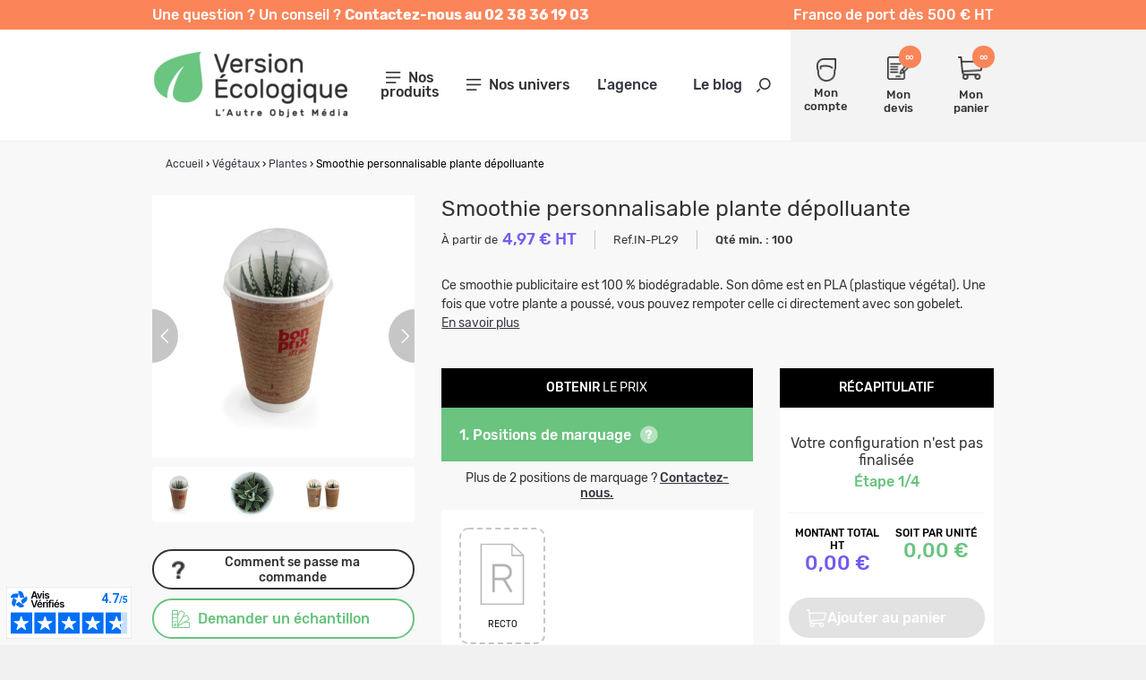

--- FILE ---
content_type: text/html; charset=utf-8
request_url: https://www.versionecologique.com/plantes/7014-smoothie-personnalisable-plante-depolluante.html
body_size: 26723
content:
<!DOCTYPE HTML> <!--[if lt IE 7]><html xmlns:og="http://ogp.me/ns#" class="no-js lt-ie9 lt-ie8 lt-ie7" lang="fr-fr"><![endif]--> <!--[if IE 7]><html xmlns:og="http://ogp.me/ns#" class="no-js lt-ie9 lt-ie8 ie7" lang="fr-fr"><![endif]--> <!--[if IE 8]><html xmlns:og="http://ogp.me/ns#" class="no-js lt-ie9 ie8" lang="fr-fr"><![endif]--> <!--[if gt IE 8]><html xmlns:og="http://ogp.me/ns#" class="no-js ie9" lang="fr-fr"><![endif]--><html xmlns:og="http://ogp.me/ns#" lang="fr-fr"><head><meta charset="utf-8" /><title>Smoothie personnalisable plante dépolluante | Ecrans 15 à 15.6 pouces</title> <script data-keepinline="true">var cdcGtmApi = '//www.versionecologique.com/module/cdc_googletagmanager/async';
    var ajaxShippingEvent = 1;
    var ajaxPaymentEvent = 1;

/* datalayer */
dataLayer = window.dataLayer || [];
    let cdcDatalayer = {"event":"view_item","pageCategory":"product","ecommerce":{"currency":"EUR","value":0,"items":[{"item_id":"IN-PL29","item_name":"Smoothie personnalisable plante depolluante","item_reference":"IN-PL29","item_category":"Vegetaux","item_category2":"Plantes","price":"0","price_tax_exc":"0","price_tax_inc":"0","quantity":1,"google_business_vertical":"retail"}]},"google_tag_params":{"ecomm_pagetype":"product","ecomm_prodid":"7014","ecomm_totalvalue":0,"ecomm_totalvalue_tax_exc":0,"ecomm_category":"Vegetaux/Plantes"}};
    dataLayer.push(cdcDatalayer);

/* call to GTM Tag */
(function(w,d,s,l,i){w[l]=w[l]||[];w[l].push({'gtm.start':
new Date().getTime(),event:'gtm.js'});var f=d.getElementsByTagName(s)[0],
j=d.createElement(s),dl=l!='dataLayer'?'&l='+l:'';j.async=true;j.src=
'https://www.googletagmanager.com/gtm.js?id='+i+dl;f.parentNode.insertBefore(j,f);
})(window,document,'script','dataLayer','GTM-P7PT6XHD');

/* async call to avoid cache system for dynamic data */
dataLayer.push({
  'event': 'datalayer_ready'
});</script> <meta name="description" content="Smoothie personnalisable plante dépolluante, un sac à dos polyvalent et personnalisable pour vos collaborateurs. Utile, durable et idéal pour porter haut les..." /><meta name="generator" content="PrestaShop" /><meta name="robots" content="index,follow" /><meta name="viewport" content="width=device-width, minimum-scale=1.0, maximum-scale=1.0, initial-scale=1.0" /><meta name="apple-mobile-web-app-capable" content="yes" /><link rel="icon" type="image/vnd.microsoft.icon" href="https://www.versionecologique.com/themes/versionecologique/img/favicon.ico" /><link rel="shortcut icon" type="image/x-icon" href="https://www.versionecologique.com/themes/versionecologique/img/favicon.ico" /><link rel="stylesheet" href="https://www.versionecologique.com/themes/versionecologique/cache/v_219_b9cfaf0165c881c4fd18e439ef92d222_all.css" type="text/css" media="all" /><link rel="canonical" href="https://www.versionecologique.com/plantes/7014-smoothie-personnalisable-plante-depolluante.html" /><?php /** * NOTICE OF LICENSE * * Smartsupp live chat - official plugin. Smartsupp is free live chat with visitor recording. * The plugin enables you to create a free account or sign in with existing one. Pre-integrated * customer info with WooCommerce (you will see names and emails of signed in webshop visitors). * Optional API for advanced chat box modifications. * * You must not modify, adapt or create derivative works of this source code * * @author Smartsupp * @copyright 2021 Smartsupp.com * @license GPL-2.0+ **/ ?> 
<script type="text/javascript"></script>  <meta property="og:site_name" content="Version Ecologique" /><meta property="og:title" content="Smoothie personnalisable plante dépolluante | Ecrans 15 à 15.6 pouces" /><meta property="og:type" content="product" /><meta property="og:url" content="https://www.versionecologique.com/plantes/7014-smoothie-personnalisable-plante-depolluante.html" /><meta property="og:image" content="https://www.versionecologique.com/33254-large_default/smoothie-personnalisable-plante-depolluante.jpg" /><meta property="og:description" content=" Gobelet avec double paroi en engrais vert 1plante décorative et dépolluante : Haworthia fasciata ‘Big Band’. Elle peut être rempotée directement avec le gobelet. " /><meta property="product:price:currency" content="EUR" /></head><body id="product" class="product product-7014 product-smoothie-personnalisable-plante-depolluante category-396 category-plantes hide-left-column hide-right-column lang_fr "> <noscript><iframe src="https://www.googletagmanager.com/ns.html?id=GTM-P7PT6XHD" height="0" width="0" style="display:none;visibility:hidden"></iframe></noscript> <header id="header"><div class="header-ribbon"><div class="ctn header-ribbon-desktop"><div class="row"><div class="md12"><div class="header-ribbon-content-container"><p class="header-ribbon-content-left"> <span> Une question ? Un conseil ? <strong> Contactez-nous au 02 38 36 19 03 </strong> </span></p><p class="header-ribbon-content-right"> Franco de port d&egrave;s 500 &euro; HT</p></div></div></div></div><div class="header-ribbon-mobile"><p class="header-ribbon-content-left"> <span> Une question ? Un conseil ? <strong> Contactez-nous au 02 38 36 19 03 </strong> </span></p></div></div><div class="header-top "><div class="ctn"><div class="row valign-middle"><div id="header_logo" class="md3 xxs12"> <a href="https://www.versionecologique.com/" title="Version Ecologique"> <picture> <source media="(max-width: 991px)" srcset="https://www.versionecologique.com/themes/versionecologique/img/logo_mobile.png"> <img class="logo" src="https://www.versionecologique.com/themes/versionecologique/img/logo.png" alt="Version Ecologique"> </picture> </a></div><div class="md9 xxs12"><div class="row valign-middle"><div class="header-middle md8 xxs12"><div class="row"> <nav id="mainmenu" class="col-md-3" role="navigation"><div class="menu-icon"> <i class="icon-menu"></i> <span>Nos produits</span></div><div class="block-mainmenu"><ul class="menu-content valign-middle"><li class="hidden-lg hidden-md close-tab"> <a href="#"> <span>Fermer le menu</span> <i class="icon icon-cross"></i> </a></li> <i class="icon icon-search search-on-menu"></i><div class="infos-menu-top hidden-lg hidden-md"><p>Franco de port d&egrave;s 500 &euro;</p></div><li> <a title="Made in France" href="https://objetfrancais.pub/" target="_blank">Made in France <img src="https://www.versionecologique.com/themes/versionecologique/img/icon-rooster.svg" style="vertical-align:middle;margin-left:10px;" width="20" alt="Made in France"></a></li><li> <a title="Calendriers" href="#" >Calendriers </a><div class="main-submenu default-main-submenu"><div class="close-tab backButton"> <a href="#"> <span>Retour</span> <i class="icon icon-arrow-left"></i> </a></div><div class="main-submenu-infos"><ul class="submenu-infos-list"><li><a href="https://www.versionecologique.com/562-calendrier-personnalise" class="title">Calendrier personnalisé</a></li><li class="submenu-columns"><ul><li> <a href="https://www.versionecologique.com/563-calendriers-bancaires-eco"> <span>Calendriers bancaires éco</span> </a></li><li> <a href="https://www.versionecologique.com/574-agendas"> <span>Agendas</span> </a></li><li> <a href="https://www.versionecologique.com/578-chevalets-de-bureau"> <span>Chevalets de bureau</span> </a></li><li> <a href="https://www.versionecologique.com/575-calendriers-de-poche"> <span>Calendriers de poche</span> </a></li><li> <a href="https://www.versionecologique.com/576-calendriers-illustres"> <span>Calendriers illustrés</span> </a></li></ul><ul><li> <a href="https://www.versionecologique.com/577-cartes-de-voeux"> <span>Cartes de vœux</span> </a></li><li> <a href="https://www.versionecologique.com/623-calendriers-scolaires"> <span>Calendriers scolaires</span> </a></li><li> <a href="https://www.versionecologique.com/678-calendrier-bancaire-effacable-2026"> <span>Calendrier bancaire effaçable 2026</span> </a></li><li> <a href="https://www.versionecologique.com/680-calendriers-plaques-1-vue"> <span>Calendriers plaques 1 vue</span> </a></li></ul><div class="submenu-image"> <img src="/img/c/menu2/562.jpg?1709021110" style="max-width:300px;" alt="Calendriers"></div></li></ul></div></div><div class="overlay-submenu"></div></li><li> <a title="Gourmandises" href="#" >Gourmandises </a><div class="main-submenu "><div class="close-tab backButton"> <a href="#"> <span>Retour</span> <i class="icon icon-arrow-left"></i> </a></div><div class="main-submenu-infos"><ul class="submenu-infos-list"><li><a href="https://www.versionecologique.com/523-gourmandises" class="title">Gourmandises</a></li><li class="submenu-columns"><ul><li> <a href="https://www.versionecologique.com/546-chocolat-de-paques"> <span>Chocolat de Pâques</span> </a></li><li> <a href="https://www.versionecologique.com/545-coffret-chocolat"> <span>Coffret chocolat</span> </a></li><li> <a href="https://www.versionecologique.com/548-tablette-chocolat"> <span>Tablette chocolat</span> </a></li></ul><ul><li> <a href="https://www.versionecologique.com/543-bonbons"> <span>Bonbons</span> </a></li><li> <a href="https://www.versionecologique.com/547-calendrier-de-l-avent"> <span>Calendrier de l'Avent</span> </a></li><li> <a href="https://www.versionecologique.com/679-epicerie"> <span>Epicerie</span> </a></li></ul><div class="submenu-image"> <img src="/img/c/menu2/523.jpg?1708684272" style="max-width:300px;" alt="Gourmandises"></div></li></ul></div></div><div class="overlay-submenu"></div></li><li> <a title="Event & PLV" href="#" >Event & PLV </a><div class="main-submenu "><div class="close-tab backButton"> <a href="#"> <span>Retour</span> <i class="icon icon-arrow-left"></i> </a></div><div class="main-submenu-infos"><ul class="submenu-infos-list"><li><a href="https://www.versionecologique.com/345-evenementiel-plv-responsables" class="title">Évènementiel & PLV responsables</a></li><li class="submenu-columns"><ul><li> <a href="https://www.versionecologique.com/531-lunettes-de-soleil-ecolo"> <span>Lunettes de soleil Écolo</span> </a></li><li> <a href="https://www.versionecologique.com/411-tour-de-cou-publicitaire"> <span>Tour de cou publicitaire</span> </a></li><li> <a href="https://www.versionecologique.com/603-porte-badge-ecolo"> <span>Porte-badge écolo</span> </a></li><li> <a href="https://www.versionecologique.com/524-bracelet-evenementiel"> <span>Bracelet événementiel</span> </a></li><li> <a href="https://www.versionecologique.com/511-badge-pin-s"> <span>Badge / Pin's</span> </a></li><li> <a href="https://www.versionecologique.com/567-eventail-ecolo"> <span>Éventail écolo</span> </a></li><li> <a href="https://www.versionecologique.com/584-publicite-lieu-de-vente-ecoresponsable"> <span>PLV écoresponsable</span> </a></li></ul><ul><li> <a href="https://www.versionecologique.com/518-goodies-de-fin-d-annee"> <span>Goodies de fin d'année</span> </a></li><li> <a href="https://www.versionecologique.com/560-coffret-personnalisable"> <span>Boite cadeau publicitaire</span> </a></li><li> <a href="https://www.versionecologique.com/624-magnet"> <span>Magnet</span> </a></li><li><ul class="submenu-subsubcategories"><li> <a href="https://www.versionecologique.com/628-articles-de-poche"> <span>Articles de poche</span> </a></li><li> <a href="https://www.versionecologique.com/380-lampes-torches"> <span>Lampes Torches</span> </a></li><li> <a href="https://www.versionecologique.com/413-porte-cles"> <span>Porte-clés</span> </a></li><li> <a href="https://www.versionecologique.com/681-couteaux-de-poche"> <span>Couteaux de poche</span> </a></li></ul><div class="submenu-blur"></div></li><li> <a href="https://www.versionecologique.com/581-vaisselle-ecoresponsable"> <span>Vaisselle écoresponsable</span> </a></li></ul><div class="submenu-image"> <img src="/img/c/menu2/345.jpg?1709889720" style="max-width:300px;" alt="Event & PLV"></div></li></ul></div></div><div class="overlay-submenu"></div></li><li> <a title="Végétaux" href="#" >Végétaux </a><div class="main-submenu "><div class="close-tab backButton"> <a href="#"> <span>Retour</span> <i class="icon icon-arrow-left"></i> </a></div><div class="main-submenu-infos"><ul class="submenu-infos-list"><li><a href="https://www.versionecologique.com/344-vegetaux" class="title">Végétaux</a></li><li class="submenu-columns"><ul><li> <a href="https://www.versionecologique.com/392-sachets-de-graines"> <span>Sachets de graines</span> </a></li><li> <a href="https://www.versionecologique.com/394-kits-de-plantation"> <span>Kits de plantation</span> </a></li><li> <a href="https://www.versionecologique.com/393-graines-insolites"> <span>Graines insolites</span> </a></li><li> <a href="https://www.versionecologique.com/555-papiers-ensemences"> <span>Papiers ensemencés</span> </a></li></ul><ul><li> <a href="https://www.versionecologique.com/556-carteries-vegetales-personnalisables"> <span>Carteries végétales</span> </a></li><li> <a href="https://www.versionecologique.com/396-plantes"> <span>Plantes</span> </a></li><li> <a href="https://www.versionecologique.com/395-plants-darbre"> <span>Plants d’arbre</span> </a></li><li> <a href="https://www.versionecologique.com/397-gamme-express"> <span>Gamme express</span> </a></li></ul><div class="submenu-image"> <img src="/img/c/menu2/344.jpg?1708682333" style="max-width:300px;" alt="Végétaux"></div></li></ul></div></div><div class="overlay-submenu"></div></li><li> <a title="Drinkware" href="#" >Drinkware </a><div class="main-submenu "><div class="close-tab backButton"> <a href="#"> <span>Retour</span> <i class="icon icon-arrow-left"></i> </a></div><div class="main-submenu-infos"><ul class="submenu-infos-list"><li><a href="https://www.versionecologique.com/347-mugs-et-gourdes-ecologiques" class="title">Mugs et gourdes écologiques</a></li><li class="submenu-columns"><ul><li> <a href="https://www.versionecologique.com/179-gobelet-reutilisable"> <span>Gobelet réutilisable</span> </a></li><li><ul class="submenu-subsubcategories"><li> <a href="https://www.versionecologique.com/683-gourdes-et-bouteilles"> <span>Gourdes et bouteilles</span> </a></li><li> <a href="https://www.versionecologique.com/684-bouteilles-simple-paroi"> <span>Bouteilles simple paroi</span> </a></li><li> <a href="https://www.versionecologique.com/685-gourdes-double-paroi"> <span>Gourdes double paroi</span> </a></li><li> <a href="https://www.versionecologique.com/686-bouteilles-en-verre"> <span>Bouteilles en verre</span> </a></li><li> <a href="https://www.versionecologique.com/687-bouteilles-plastique"> <span>Bouteilles plastique</span> </a></li></ul><div class="submenu-blur"></div></li><li><ul class="submenu-subsubcategories"><li> <a href="https://www.versionecologique.com/688-tasses-et-mugs-personnalises"> <span>Tasses et mugs personnalisés</span> </a></li><li> <a href="https://www.versionecologique.com/689-mugs-en-ceramique"> <span>Mugs en céramique</span> </a></li><li> <a href="https://www.versionecologique.com/690-tasses-et-mugs-en-plastique"> <span>Tasses et mugs en plastique</span> </a></li><li> <a href="https://www.versionecologique.com/691-mugs-en-metal-promotionnels"> <span>Mugs en métal promotionnels</span> </a></li><li> <a href="https://www.versionecologique.com/692-mugs-et-tasses-en-verre-personnalises"> <span>Mugs et tasses en verre personnalisés</span> </a></li><li> <a href="https://www.versionecologique.com/693-tasses-pour-machines-a-cafe"> <span>Tasses pour machines à café</span> </a></li></ul><div class="submenu-blur"></div></li></ul><ul><li> <a href="https://www.versionecologique.com/180-ecomateriaux"> <span>Écomatériaux</span> </a></li><li><ul class="submenu-subsubcategories"><li> <a href="https://www.versionecologique.com/403-made-in-europe-uk"> <span>Made in Europe - UK</span> </a></li><li> <a href="https://www.versionecologique.com/637-bouteille-publicitaire"> <span>Bouteille publicitaire</span> </a></li><li> <a href="https://www.versionecologique.com/638-mug-publicitaire"> <span>Mug publicitaire</span> </a></li></ul><div class="submenu-blur"></div></li><li> <a href="https://www.versionecologique.com/573-accessoires-drinkware"> <span>Accessoires drinkware</span> </a></li><li> <a href="https://www.versionecologique.com/557-dessous-de-verre-ecolo"> <span>Dessous de verre</span> </a></li></ul><div class="submenu-image"> <img src="/img/c/menu2/347.jpg?1708684519" style="max-width:300px;" alt="Drinkware"></div></li></ul></div></div><div class="overlay-submenu"></div></li><li> <a title="High Tech" href="#" >High Tech </a><div class="main-submenu "><div class="close-tab backButton"> <a href="#"> <span>Retour</span> <i class="icon icon-arrow-left"></i> </a></div><div class="main-submenu-infos"><ul class="submenu-infos-list"><li><a href="https://www.versionecologique.com/340-high-tech" class="title">High tech</a></li><li class="submenu-columns"><ul><li><ul class="submenu-subsubcategories"><li> <a href="https://www.versionecologique.com/378-cles-usb"> <span>Clés USB</span> </a></li><li> <a href="https://www.versionecologique.com/456-cles-usb-bois"> <span>Clés USB Bois</span> </a></li><li> <a href="https://www.versionecologique.com/458-cles-usb-plastique-recycle"> <span>Clés USB plastique recyclé</span> </a></li><li> <a href="https://www.versionecologique.com/459-cles-usb-ecomateriaux"> <span>Clés USB écomatériaux</span> </a></li></ul><div class="submenu-blur"></div></li><li><ul class="submenu-subsubcategories"><li> <a href="https://www.versionecologique.com/377-powerbank"> <span>Batterie externe</span> </a></li><li> <a href="https://www.versionecologique.com/639-1000-6000-mah"> <span>1000 à 6000 mAh</span> </a></li><li> <a href="https://www.versionecologique.com/640-7000-20000-mah"> <span>7000 à 20 000 mAh</span> </a></li><li> <a href="https://www.versionecologique.com/641-20000-mah"> <span>+ de 20 000 mAh</span> </a></li></ul><div class="submenu-blur"></div></li><li> <a href="https://www.versionecologique.com/571-chargeur-induction-ecolo"> <span>Chargeur induction</span> </a></li><li> <a href="https://www.versionecologique.com/379-chargeurs-solaires"> <span>Chargeurs solaires</span> </a></li><li> <a href="https://www.versionecologique.com/516-station-de-chargement"> <span>Station de chargement</span> </a></li><li> <a href="https://www.versionecologique.com/561-cable-chargement-eco"> <span>Câble chargement éco</span> </a></li></ul><ul><li> <a href="https://www.versionecologique.com/602-hub-informatique-eco"> <span>Hub informatique éco</span> </a></li><li><ul class="submenu-subsubcategories"><li> <a href="https://www.versionecologique.com/382-son"> <span>Son</span> </a></li><li> <a href="https://www.versionecologique.com/642-ecouteur-publicitaire"> <span>Ecouteur publicitaire</span> </a></li><li> <a href="https://www.versionecologique.com/643-casque-publicitaire"> <span>Casque publicitaire</span> </a></li><li> <a href="https://www.versionecologique.com/644-enceinte-publicitaire"> <span>Enceinte publicitaire</span> </a></li></ul><div class="submenu-blur"></div></li><li><ul class="submenu-subsubcategories"><li> <a href="https://www.versionecologique.com/570-accessoire-telephone"> <span>Accessoire téléphone</span> </a></li><li> <a href="https://www.versionecologique.com/646-support-telephone"> <span>Support téléphone</span> </a></li><li> <a href="https://www.versionecologique.com/647-coque-et-etui"> <span>Coque et étui</span> </a></li><li> <a href="https://www.versionecologique.com/648-gadget-telephone"> <span>Gadget téléphone</span> </a></li></ul><div class="submenu-blur"></div></li><li> <a href="https://www.versionecologique.com/569-montre"> <span>Montre</span> </a></li><li> <a href="https://www.versionecologique.com/505-lunettes-vr"> <span>Lunettes VR</span> </a></li><li> <a href="https://www.versionecologique.com/656-souris"> <span>Souris personnalisables</span> </a></li></ul><div class="submenu-image"> <img src="/img/c/menu2/340.jpg?1709890374" style="max-width:300px;" alt="High Tech"></div></li></ul></div></div><div class="overlay-submenu"></div></li><li> <a title="Sacs" href="#" >Sacs </a><div class="main-submenu "><div class="close-tab backButton"> <a href="#"> <span>Retour</span> <i class="icon icon-arrow-left"></i> </a></div><div class="main-submenu-infos"><ul class="submenu-infos-list"><li><a href="https://www.versionecologique.com/343-sac-publicitaire-ecologique" class="title">Sac publicitaire écologique</a></li><li class="submenu-columns"><ul><li> <a href="https://www.versionecologique.com/504-pochon"> <span>Pochon</span> </a></li><li> <a href="https://www.versionecologique.com/366-sac-en-coton"> <span>Sac en coton</span> </a></li><li> <a href="https://www.versionecologique.com/365-sac-en-coton-bio"> <span>Sac en coton bio</span> </a></li><li> <a href="https://www.versionecologique.com/595-sac-en-coton-recycle"> <span>Sac coton recyclé</span> </a></li><li> <a href="https://www.versionecologique.com/368-sac-recycle"> <span>Sac recyclé</span> </a></li><li> <a href="https://www.versionecologique.com/507-sac-a-pain"> <span>Sac à pain</span> </a></li></ul><ul><li> <a href="https://www.versionecologique.com/367-sac-en-jute"> <span>Sac en jute</span> </a></li><li> <a href="https://www.versionecologique.com/494-sac-bouteille"> <span>Sac bouteille</span> </a></li><li> <a href="https://www.versionecologique.com/369-sac-en-papier"> <span>Sac en papier</span> </a></li><li> <a href="https://www.versionecologique.com/256-sac-de-precollecte-publicitaire"> <span>Sac de précollecte</span> </a></li><li> <a href="https://www.versionecologique.com/594-sac-filet-et-vrac"> <span>Sac filet et vrac</span> </a></li><li> <a href="https://www.versionecologique.com/597-sac-pliable-personnalise"> <span>Sac pliable personnalisé</span> </a></li></ul><div class="submenu-image"> <img src="/img/c/menu2/343.jpg?1708686625" style="max-width:300px;" alt="Sacs"></div></li></ul></div></div><div class="overlay-submenu"></div></li><li> <a title="Bagagerie" href="#" >Bagagerie </a><div class="main-submenu "><div class="close-tab backButton"> <a href="#"> <span>Retour</span> <i class="icon icon-arrow-left"></i> </a></div><div class="main-submenu-infos"><ul class="submenu-infos-list"><li><a href="https://www.versionecologique.com/519-bagagerie-publicitaire" class="title">Bagagerie publicitaire</a></li><li class="submenu-columns"><ul><li> <a href="https://www.versionecologique.com/374-sac-a-dos"> <span>Sac à dos</span> </a></li><li> <a href="https://www.versionecologique.com/551-sac-antivol-ecolo"> <span>Sac antivol</span> </a></li><li> <a href="https://www.versionecologique.com/650-sac-de-sport"> <span>Sac de sport</span> </a></li><li> <a href="https://www.versionecologique.com/552-gym-bag"> <span>Gym bag</span> </a></li><li> <a href="https://www.versionecologique.com/596-sac-banane-personnalise"> <span>Sac banane personnalisé</span> </a></li><li><ul class="submenu-subsubcategories"><li> <a href="https://www.versionecologique.com/252-sac-isotherme"> <span>Sac isotherme</span> </a></li><li> <a href="https://www.versionecologique.com/657-sac-a-dos-isotherme"> <span>Sac à dos isotherme</span> </a></li><li> <a href="https://www.versionecologique.com/658-lunch-bag"> <span>Lunch bag</span> </a></li><li> <a href="https://www.versionecologique.com/659-autre-sac-isotherme"> <span>Autre sac isotherme</span> </a></li></ul><div class="submenu-blur"></div></li><li><ul class="submenu-subsubcategories"><li> <a href="https://www.versionecologique.com/707-trousses-de-voyage"> <span>Trousses de voyage</span> </a></li><li> <a href="https://www.versionecologique.com/708-trousses-cosmetiques"> <span>Trousses cosmétiques</span> </a></li><li> <a href="https://www.versionecologique.com/709-trousses-de-toilette"> <span>Trousses de toilette</span> </a></li></ul><div class="submenu-blur"></div></li><li> <a href="https://www.versionecologique.com/372-sac-de-voyage"> <span>Sac de voyage</span> </a></li><li> <a href="https://www.versionecologique.com/651-sac-de-plage"> <span>Sac de plage</span> </a></li></ul><ul><li><ul class="submenu-subsubcategories"><li> <a href="https://www.versionecologique.com/255-petite-maroquinerie"> <span>Petite maroquinerie</span> </a></li><li> <a href="https://www.versionecologique.com/652-etiquette-bagage"> <span>Etiquette à bagage</span> </a></li><li> <a href="https://www.versionecologique.com/653-porte-cartes"> <span>Porte-cartes</span> </a></li><li> <a href="https://www.versionecologique.com/654-etuis-et-pochettes"> <span>Etuis et pochettes</span> </a></li><li> <a href="https://www.versionecologique.com/655-accessoire-de-voyage"> <span>Accessoire de voyage</span> </a></li><li> <a href="https://www.versionecologique.com/675-porte-monnaie"> <span>Porte monnaie</span> </a></li></ul><div class="submenu-blur"></div></li><li> <a href="https://www.versionecologique.com/253-sacoche-et-besace"> <span>Sacoche et Besace</span> </a></li><li><ul class="submenu-subsubcategories"><li> <a href="https://www.versionecologique.com/694-sacs-a-dos-pour-ordinateur"> <span>Sacs à dos pour ordinateur</span> </a></li><li> <a href="https://www.versionecologique.com/695-ecrans-de-12-a-14-pouces"> <span>Ecrans de 12 à 14 pouces</span> </a></li><li> <a href="https://www.versionecologique.com/696-ecrans-de-15-a-15-6-pouces"> <span>Ecrans de 15 à 15.6 pouces</span> </a></li><li> <a href="https://www.versionecologique.com/697-ecrans-de-16-pouces-et-plus"> <span>Ecrans de 16 pouces et plus</span> </a></li></ul><div class="submenu-blur"></div></li><li><ul class="submenu-subsubcategories"><li> <a href="https://www.versionecologique.com/698-sacoches-pour-ordinateur"> <span>Sacoches pour ordinateur</span> </a></li><li> <a href="https://www.versionecologique.com/699-ecrans-12-a-14-pouces"> <span>Ecrans 12 à 14 pouces</span> </a></li><li> <a href="https://www.versionecologique.com/700-ecrans-15-a-15-6-pouces"> <span>Ecrans 15 à 15.6 pouces</span> </a></li><li> <a href="https://www.versionecologique.com/701-ecrans-16-pouces-et-plus"> <span>Ecrans 16 pouces et plus</span> </a></li></ul><div class="submenu-blur"></div></li><li><ul class="submenu-subsubcategories"><li> <a href="https://www.versionecologique.com/703-pochettes-pour-ordinateur"> <span>Pochettes pour ordinateur</span> </a></li><li> <a href="https://www.versionecologique.com/704-ecrans-12-a-14-pouces"> <span>Ecrans 12 à 14 pouces</span> </a></li><li> <a href="https://www.versionecologique.com/705-ecrans-15-a-156-pouces"> <span>Ecrans 15 à 15.6 pouces</span> </a></li><li> <a href="https://www.versionecologique.com/706-ecrans-16-pouces-et-plus"> <span>Ecrans 16 pouces et plus</span> </a></li><li> <a href="https://www.versionecologique.com/702-ecrans-9-a-11-pouces"> <span>Ecrans 9 à 11 pouces</span> </a></li></ul><div class="submenu-blur"></div></li></ul><div class="submenu-image"> <img src="/img/c/menu2/519.jpg?1709889524" style="max-width:300px;" alt="Bagagerie"></div></li></ul></div></div><div class="overlay-submenu"></div></li><li> <a title="Textile écolo" href="#" >Textile écolo </a><div class="main-submenu "><div class="close-tab backButton"> <a href="#"> <span>Retour</span> <i class="icon icon-arrow-left"></i> </a></div><div class="main-submenu-infos"><ul class="submenu-infos-list"><li><a href="https://www.versionecologique.com/341-textile-ecolo" class="title">Textile écolo</a></li><li class="submenu-columns"><ul><li><ul class="submenu-subsubcategories"><li> <a href="https://www.versionecologique.com/386-t-shirt-eco"> <span>T-shirt éco</span> </a></li><li> <a href="https://www.versionecologique.com/660-t-shirt-sport"> <span>T-shirt de sport</span> </a></li><li> <a href="https://www.versionecologique.com/661-t-shirt-ecologique"> <span>T-shirt écologique</span> </a></li></ul><div class="submenu-blur"></div></li><li> <a href="https://www.versionecologique.com/390-sweat-shirt"> <span>Sweat-Shirt</span> </a></li><li> <a href="https://www.versionecologique.com/384-polo"> <span>Polo</span> </a></li><li> <a href="https://www.versionecologique.com/388-veste"> <span>Veste</span> </a></li><li> <a href="https://www.versionecologique.com/385-tablier"> <span>Tablier & textile cuisine</span> </a></li><li><ul class="submenu-subsubcategories"><li> <a href="https://www.versionecologique.com/387-mode-et-accessoires-ecolo"> <span>Mode et accessoires écolo</span> </a></li><li> <a href="https://www.versionecologique.com/662-echarpes-et-foulards"> <span>Echarpes et foulards</span> </a></li><li> <a href="https://www.versionecologique.com/664-autres-accessoires"> <span>Autres accessoires</span> </a></li></ul><div class="submenu-blur"></div></li></ul><ul><li> <a href="https://www.versionecologique.com/599-couverture-et-plaid"> <span>Couverture et plaid</span> </a></li><li> <a href="https://www.versionecologique.com/389-draps-de-bain-et-plage"> <span>Draps de bain et plage</span> </a></li><li> <a href="https://www.versionecologique.com/410-textile-enfant-ecolo"> <span>Textile enfant écolo</span> </a></li><li><ul class="submenu-subsubcategories"><li> <a href="https://www.versionecologique.com/663-accessoires-de-tete"> <span>Accessoires de tête</span> </a></li><li> <a href="https://www.versionecologique.com/672-casquette"> <span>Casquette</span> </a></li><li> <a href="https://www.versionecologique.com/673-bonnet"> <span>Bonnet</span> </a></li><li> <a href="https://www.versionecologique.com/674-bandeau"> <span>Bandeau</span> </a></li><li> <a href="https://www.versionecologique.com/512-chapeau-de-paille"> <span>Chapeau de paille</span> </a></li><li> <a href="https://www.versionecologique.com/676-bob"> <span>Bob publicitaire</span> </a></li></ul><div class="submenu-blur"></div></li></ul><div class="submenu-image"> <img src="/img/c/menu2/341.jpg?1708685291" style="max-width:300px;" alt="Textile écolo"></div></li></ul></div></div><div class="overlay-submenu"></div></li><li> <a title="Sport et loisirs" href="#" >Sport et loisirs </a><div class="main-submenu "><div class="close-tab backButton"> <a href="#"> <span>Retour</span> <i class="icon icon-arrow-left"></i> </a></div><div class="main-submenu-infos"><ul class="submenu-infos-list"><li><a href="https://www.versionecologique.com/668-sport-et-loisirs" class="title">Sport et loisirs</a></li><li class="submenu-columns"><ul><li> <a href="https://www.versionecologique.com/669-accessoires-de-sport"> <span>Accessoires de sport</span> </a></li><li> <a href="https://www.versionecologique.com/670-loisirs-exterieurs"> <span>Loisirs extérieurs</span> </a></li></ul><ul><li> <a href="https://www.versionecologique.com/671-jeux-et-jouets"> <span>Jeux et jouets</span> </a></li></ul><div class="submenu-image"> <img src="/img/c/menu2/668.jpg?1719408021" style="max-width:300px;" alt="Sport et loisirs"></div></li></ul></div></div><div class="overlay-submenu"></div></li><li> <a title="Écriture" href="#" >Écriture </a><div class="main-submenu "><div class="close-tab backButton"> <a href="#"> <span>Retour</span> <i class="icon icon-arrow-left"></i> </a></div><div class="main-submenu-infos"><ul class="submenu-infos-list"><li><a href="https://www.versionecologique.com/351-ecriture" class="title">Écriture</a></li><li class="submenu-columns"><ul><li><ul class="submenu-subsubcategories"><li> <a href="https://www.versionecologique.com/425-stylos"> <span>Stylos</span> </a></li><li> <a href="https://www.versionecologique.com/488-stylo-biodegradable"> <span>Stylo Biodégradable</span> </a></li><li> <a href="https://www.versionecologique.com/490-stylo-eco"> <span>Stylo écomatériaux</span> </a></li><li> <a href="https://www.versionecologique.com/489-stylo-bois-bambou"> <span>Stylo Bois-bambou</span> </a></li><li> <a href="https://www.versionecologique.com/487-stylo-recycle"> <span>Stylo recyclé</span> </a></li><li> <a href="https://www.versionecologique.com/521-stylo-metal"> <span>Stylo métal</span> </a></li></ul><div class="submenu-blur"></div></li><li> <a href="https://www.versionecologique.com/424-stylets"> <span>Stylets</span> </a></li><li> <a href="https://www.versionecologique.com/492-surligneur"> <span>Surligneur</span> </a></li><li> <a href="https://www.versionecologique.com/601-crayons-et-stylos-sans-encre"> <span>Crayon & stylo sans encre</span> </a></li></ul><ul><li><ul class="submenu-subsubcategories"><li> <a href="https://www.versionecologique.com/422-crayon-de-papier"> <span>Crayons de papier</span> </a></li><li> <a href="https://www.versionecologique.com/482-crayon-recycle"> <span>Crayon recyclé</span> </a></li><li> <a href="https://www.versionecologique.com/483-crayon-economique"> <span>Crayon économique</span> </a></li><li> <a href="https://www.versionecologique.com/484-crayon-prestige"> <span>Crayon prestige</span> </a></li><li> <a href="https://www.versionecologique.com/485-crayon-original"> <span>Crayon original</span> </a></li><li> <a href="https://www.versionecologique.com/486-crayon-vernis-pantone"> <span>Crayon Vernis Pantone</span> </a></li></ul><div class="submenu-blur"></div></li><li> <a href="https://www.versionecologique.com/423-crayons-de-couleur"> <span>Crayons de couleur</span> </a></li><li> <a href="https://www.versionecologique.com/564-stylos-et-crayons-bic"> <span>Stylos et crayons BIC®</span> </a></li><li> <a href="https://www.versionecologique.com/677-coffret-et-parure"> <span>Coffret et parure</span> </a></li></ul><div class="submenu-image"> <img src="/img/c/menu2/351.jpg?1708685618" style="max-width:300px;" alt="Écriture"></div></li></ul></div></div><div class="overlay-submenu"></div></li><li> <a title="Au bureau" href="#" >Au bureau </a><div class="main-submenu "><div class="close-tab backButton"> <a href="#"> <span>Retour</span> <i class="icon icon-arrow-left"></i> </a></div><div class="main-submenu-infos"><ul class="submenu-infos-list"><li><a href="https://www.versionecologique.com/342-au-bureau" class="title">Au bureau</a></li><li class="submenu-columns"><ul><li><ul class="submenu-subsubcategories"><li> <a href="https://www.versionecologique.com/398-carnets-blocs"> <span>Carnets – blocs</span> </a></li><li> <a href="https://www.versionecologique.com/475-type-a4"> <span>Type A4</span> </a></li><li> <a href="https://www.versionecologique.com/476-type-a5"> <span>Type A5</span> </a></li><li> <a href="https://www.versionecologique.com/477-type-a6"> <span>Type A6</span> </a></li><li> <a href="https://www.versionecologique.com/478-type-a7"> <span>Type A7</span> </a></li><li> <a href="https://www.versionecologique.com/479-notes-repositionnables"> <span>Notes repositionnables</span> </a></li><li> <a href="https://www.versionecologique.com/480-blocs"> <span>Blocs</span> </a></li><li> <a href="https://www.versionecologique.com/515-autres-formats"> <span>Autres formats</span> </a></li></ul><div class="submenu-blur"></div></li><li> <a href="https://www.versionecologique.com/399-conferencier"> <span>Conférencier</span> </a></li><li> <a href="https://www.versionecologique.com/373-valisette-et-porte-documents"> <span>Porte-documents</span> </a></li><li> <a href="https://www.versionecologique.com/441-trousses"> <span>Trousses</span> </a></li></ul><ul><li> <a href="https://www.versionecologique.com/495-calculatrice"> <span>Calculatrice</span> </a></li><li> <a href="https://www.versionecologique.com/498-pot-a-crayon"> <span>Pot à crayon</span> </a></li><li> <a href="https://www.versionecologique.com/500-regle"> <span>Règle</span> </a></li><li> <a href="https://www.versionecologique.com/501-tapis-de-souris"> <span>Tapis de souris</span> </a></li><li> <a href="https://www.versionecologique.com/503-petites-fournitures"> <span>Petites fournitures</span> </a></li><li> <a href="https://www.versionecologique.com/579-sous-mains"> <span>Sous-mains</span> </a></li></ul><div class="submenu-image"> <img src="/img/c/menu2/342.jpg?1709885762" style="max-width:300px;" alt="Au bureau"></div></li></ul></div></div><div class="overlay-submenu"></div></li><li> <a title="Art de la table" href="#" >Art de la table </a><div class="main-submenu "><div class="close-tab backButton"> <a href="#"> <span>Retour</span> <i class="icon icon-arrow-left"></i> </a></div><div class="main-submenu-infos"><ul class="submenu-infos-list"><li><a href="https://www.versionecologique.com/451-art-de-la-table" class="title">Art de la table</a></li><li class="submenu-columns"><ul><li> <a href="https://www.versionecologique.com/554-boite-repas"> <span>Boîte repas</span> </a></li><li> <a href="https://www.versionecologique.com/580-planches-et-plateaux"> <span>Planches et Plateaux</span> </a></li><li> <a href="https://www.versionecologique.com/526-a-table"> <span>À Table</span> </a></li><li> <a href="https://www.versionecologique.com/527-ustensiles-cuisine"> <span>Ustensiles Cuisine</span> </a></li></ul><ul><li> <a href="https://www.versionecologique.com/715-coutellerie-et-couverts"> <span>Coutellerie et couverts</span> </a></li><li> <a href="https://www.versionecologique.com/716-materiel-de-cuisson"> <span>Matériel de cuisson</span> </a></li><li> <a href="https://www.versionecologique.com/717-cuisine-exterieure"> <span>Cuisine extérieure</span> </a></li></ul><div class="submenu-image"> <img src="/img/c/menu2/451.jpg?1709886372" style="max-width:300px;" alt="Art de la table"></div></li></ul></div></div><div class="overlay-submenu"></div></li><li> <a title="Lifestyle" href="#" >Lifestyle </a><div class="main-submenu "><div class="close-tab backButton"> <a href="#"> <span>Retour</span> <i class="icon icon-arrow-left"></i> </a></div><div class="main-submenu-infos"><ul class="submenu-infos-list"><li><a href="https://www.versionecologique.com/528-lifestyle-ecologique" class="title">Objet pub du quotidien éco responsable</a></li><li class="submenu-columns"><ul><li><ul class="submenu-subsubcategories"><li> <a href="https://www.versionecologique.com/530-bien-etre-sante"> <span>Bien-être & santé</span> </a></li><li> <a href="https://www.versionecologique.com/710-sante"> <span>Santé</span> </a></li><li> <a href="https://www.versionecologique.com/711-detente-et-relaxation"> <span>Détente et relaxation</span> </a></li><li> <a href="https://www.versionecologique.com/712-miroirs"> <span>Miroirs</span> </a></li><li> <a href="https://www.versionecologique.com/713-manucure"> <span>Manucure</span> </a></li><li> <a href="https://www.versionecologique.com/714-accessoires-coiffure"> <span>Accessoires coiffure</span> </a></li><li> <a href="https://www.versionecologique.com/529-cosmetiques"> <span>Cosmétiques</span> </a></li></ul><div class="submenu-blur"></div></li><li> <a href="https://www.versionecologique.com/532-bougie-et-diffuseur"> <span>Bougie et diffuseur</span> </a></li><li> <a href="https://www.versionecologique.com/583-thermometres-sabliers"> <span>Thermomètres & sabliers</span> </a></li><li><ul class="submenu-subsubcategories"><li> <a href="https://www.versionecologique.com/381-horlogerie-meteo"> <span>Horlogerie & météo</span> </a></li><li> <a href="https://www.versionecologique.com/722-reveils-personnalises"> <span>Réveils personnalisés</span> </a></li><li> <a href="https://www.versionecologique.com/723-horloges-personnalisables"> <span>Horloges personnalisables</span> </a></li><li> <a href="https://www.versionecologique.com/645-station-meteo"> <span>Station météo</span> </a></li></ul><div class="submenu-blur"></div></li></ul><ul><li> <a href="https://www.versionecologique.com/572-decoration"> <span>Décoration</span> </a></li><li> <a href="https://www.versionecologique.com/455-nichoirs-a-oiseaux"> <span>Nichoirs à oiseaux</span> </a></li><li> <a href="https://www.versionecologique.com/726-lampe-personnalisable"> <span>Lampe personnalisable</span> </a></li></ul><div class="submenu-image"> <img src="/img/c/menu2/528.jpg?1708682023" style="max-width:300px;" alt="Lifestyle"></div></li></ul></div></div><div class="overlay-submenu"></div></li><li> <a title="Outils - Auto - Sécurité" href="#" >Outils - Auto - Sécurité </a><div class="main-submenu "><div class="close-tab backButton"> <a href="#"> <span>Retour</span> <i class="icon icon-arrow-left"></i> </a></div><div class="main-submenu-infos"><ul class="submenu-infos-list"><li><a href="https://www.versionecologique.com/665-outils-auto-securite" class="title">Outils - Auto - Sécurité</a></li><li class="submenu-columns"><ul><li><ul class="submenu-subsubcategories"><li> <a href="https://www.versionecologique.com/666-bricolage"> <span>Bricolage</span> </a></li><li> <a href="https://www.versionecologique.com/718-mesures"> <span>Mesures</span> </a></li><li> <a href="https://www.versionecologique.com/719-eclairage"> <span>Eclairage</span> </a></li><li> <a href="https://www.versionecologique.com/720-multi-outils"> <span>Multi-outils</span> </a></li><li> <a href="https://www.versionecologique.com/721-decoupe"> <span>Découpe</span> </a></li></ul><div class="submenu-blur"></div></li></ul><ul><li> <a href="https://www.versionecologique.com/667-equipement-de-securite"> <span>Equipement de sécurité</span> </a></li><li> <a href="https://www.versionecologique.com/582-automobile"> <span>Automobile</span> </a></li></ul><div class="submenu-image"> <img src="/img/c/menu2/665.jpg?1719408476" style="max-width:300px;" alt="Outils - Auto - Sécurité"></div></li></ul></div></div><div class="overlay-submenu"></div></li><li> <a title="Parapluies" href="#" >Parapluies </a><div class="main-submenu "><div class="close-tab backButton"> <a href="#"> <span>Retour</span> <i class="icon icon-arrow-left"></i> </a></div><div class="main-submenu-infos"><ul class="submenu-infos-list"><li><a href="https://www.versionecologique.com/348-parapluies" class="title">Parapluies</a></li><li class="submenu-columns"><ul><li> <a href="https://www.versionecologique.com/438-parapluies-automatiques"> <span>Parapluies automatiques</span> </a></li><li> <a href="https://www.versionecologique.com/439-parapluies-de-golf"> <span>Parapluies de golf</span> </a></li></ul><ul><li> <a href="https://www.versionecologique.com/437-parapluies-pliants"> <span>Parapluies pliants</span> </a></li></ul><div class="submenu-image"> <img src="/img/c/menu2/348.jpg?1709888130" style="max-width:300px;" alt="Parapluies"></div></li></ul></div></div><div class="overlay-submenu"></div></li><li> <a title="Marques®" href="#" >Marques® </a><div class="main-submenu "><div class="close-tab backButton"> <a href="#"> <span>Retour</span> <i class="icon icon-arrow-left"></i> </a></div><div class="main-submenu-infos"><ul class="submenu-infos-list"><li><a href="https://www.versionecologique.com/585-marques" class="title">Marques®</a></li><li class="submenu-columns"><ul><li> <a href="https://www.versionecologique.com/725-akashi"> <span>Akashi</span> </a></li><li> <a href="https://www.versionecologique.com/586-amuse"> <span>Amuse®</span> </a></li><li> <a href="https://www.versionecologique.com/592-bic"> <span>Bic®</span> </a></li><li> <a href="https://www.versionecologique.com/593-herschel"> <span>Herschel</span> </a></li><li> <a href="https://www.versionecologique.com/590-mentos"> <span>Mentos®</span> </a></li><li> <a href="https://www.versionecologique.com/724-pilot"> <span>Pilot</span> </a></li></ul><ul><li> <a href="https://www.versionecologique.com/682-studio-by-hindbag"> <span>Studio By Hindbag</span> </a></li><li> <a href="https://www.versionecologique.com/589-targus"> <span>Targus®</span> </a></li><li> <a href="https://www.versionecologique.com/587-thule"> <span>Thule®</span> </a></li><li> <a href="https://www.versionecologique.com/600-xoopar"> <span>Xoopar</span> </a></li><li> <a href="https://www.versionecologique.com/621-xtorm"> <span>Xtorm</span> </a></li></ul><div class="submenu-image"> <img src="/img/c/menu2/585.jpg?1713876239" style="max-width:300px;" alt="Marques®"></div></li></ul></div></div><div class="overlay-submenu"></div></li><li class="hidden-lg hidden-md submenu-universe"> <span>Nos univers</span><div class="main-submenu "><div class="close-tab backButton"> <a href="#"> <span>Retour</span> <i class="icon icon-arrow-left"></i> </a></div><div class="main-submenu-infos"><ul class="submenu-infos-list"><li><a href="https://www.versionecologique.com/585-marques" class="title">Nos univers</a></li><li class="submenu-columns"><ul><li><ul class="submenu-subsubcategories"><li> <a href="https://www.versionecologique.com/606-secteurs-d-activites"> Secteurs d'activités </a></li><li> <a href="https://www.versionecologique.com/607-agence-de-com"> <span>Agence de com'</span> </a></li><li> <a href="https://www.versionecologique.com/612-agricole"> <span>Agricole</span> </a></li><li> <a href="https://www.versionecologique.com/611-btp"> <span>BTP</span> </a></li><li> <a href="https://www.versionecologique.com/613-collectivites"> <span>Collectivités</span> </a></li><li> <a href="https://www.versionecologique.com/610-medical"> <span>Médical</span> </a></li><li> <a href="https://www.versionecologique.com/608-restauration-hotellerie"> <span>Restauration & Hôtellerie</span> </a></li><li> <a href="https://www.versionecologique.com/609-tourisme"> <span>Tourisme</span> </a></li><li> <a href="https://www.versionecologique.com/614-transport"> <span>Transport</span> </a></li></ul><div class="submenu-blur"></div></li><li> <a href="https://www.versionecologique.com/350-made-in-france"> Made in France </a></li><li> <a href="https://www.versionecologique.com/604-made-in-europe"> Made in Europe </a></li><li><ul class="submenu-subsubcategories"><li> <a href="https://www.versionecologique.com/615-associations"> Associations </a></li><li> <a href="https://www.versionecologique.com/616-bureau-des-eleves"> <span>Bureau des élèves</span> </a></li><li> <a href="https://www.versionecologique.com/617-club-de-sport"> <span>Club de sport</span> </a></li></ul><div class="submenu-blur"></div></li><li><ul class="submenu-subsubcategories"><li> <a href="https://www.versionecologique.com/618-evenements"> Évènements </a></li><li> <a href="https://www.versionecologique.com/619-salons-evenements"> <span>Salons & Évènements</span> </a></li><li> <a href="https://www.versionecologique.com/620-festivals"> <span>Festivals</span> </a></li><li> <a href="https://www.versionecologique.com/518-goodies-de-fin-d-annee"> <span>Goodies de fin d'année</span> </a></li></ul><div class="submenu-blur"></div></li><li> <a href="https://www.versionecologique.com/605-comites-d-entreprises"> Comités d'entreprises </a></li></ul></li></ul></div></div></li><div class="infos-menu hidden-lg hidden-md"> <a href="https://www.versionecologique.com/content/4-qui-se-cache-derriere-version-ecologique" class="link-brand">L'agence</a> <a href="https://www.versionecologique.com/module/ybc_blog/blog" class="link-blog">Le blog</a> <a href="/nous-contacter" class="link-contact">Contact</a><div class="social-networks md12 sm6 xxs12 animated-full block"><h5 class="title open">Pour nous suivre</h5><ul><li class="blog"> <a class="_blank" href="https://www.versionecologique.com/blog" title="Blog"><i class="icon icon-blog"></i></a></li><li class="facebook"> <a class="_blank" href="https://www.facebook.com/ObjetPubProjetek" title="Facebook"><i class="icon icon-facebook"></i></a></li><li class="instagram"> <a class="_blank" href="https://www.instagram.com/objet_pub_projetek/" title="Instagram"><i class="icon icon-instagram"></i></a></li><li class="instagram"> <a class="_blank" href="https://www.linkedin.com/company/10342843/" title="LinkedIn"><i class="icon icon-linkedin"></i></a></li></ul></div></div></ul></div> </nav> <nav id="universe" class="col-md-3" role="navigation"><div class="menu-icon"> <i class="icon-menu"></i> <span>Nos univers</span></div><div class="block-universe"><div><div class="universe-columns"><ul class="universe-listing"><li><ul><li><a href="https://www.versionecologique.com/606-secteurs-d-activites" class="universe-content"> Secteurs d'activités </a></li><li> <a href="https://www.versionecologique.com/607-agence-de-com" class="universe-content"> Agence de com' </a></li><li> <a href="https://www.versionecologique.com/612-agricole" class="universe-content"> Agricole </a></li><li> <a href="https://www.versionecologique.com/611-btp" class="universe-content"> BTP </a></li><li> <a href="https://www.versionecologique.com/613-collectivites" class="universe-content"> Collectivités </a></li><li> <a href="https://www.versionecologique.com/610-medical" class="universe-content"> Médical </a></li><li> <a href="https://www.versionecologique.com/608-restauration-hotellerie" class="universe-content"> Restauration & Hôtellerie </a></li><li> <a href="https://www.versionecologique.com/609-tourisme" class="universe-content"> Tourisme </a></li><li> <a href="https://www.versionecologique.com/614-transport" class="universe-content"> Transport </a></li></ul></li><li> <a href="https://www.versionecologique.com/350-made-in-france" class="universe-content"> Made in France </a></li><li> <a href="https://www.versionecologique.com/604-made-in-europe" class="universe-content"> Made in Europe </a></li></ul><ul class="universe-listing"><li><ul><li><a href="https://www.versionecologique.com/615-associations" class="universe-content"> Associations </a></li><li> <a href="https://www.versionecologique.com/616-bureau-des-eleves" class="universe-content"> Bureau des élèves </a></li><li> <a href="https://www.versionecologique.com/617-club-de-sport" class="universe-content"> Club de sport </a></li></ul></li><li><ul><li><a href="https://www.versionecologique.com/618-evenements" class="universe-content"> Évènements </a></li><li> <a href="https://www.versionecologique.com/619-salons-evenements" class="universe-content"> Salons & Évènements </a></li><li> <a href="https://www.versionecologique.com/620-festivals" class="universe-content"> Festivals </a></li><li> <a href="https://www.versionecologique.com/518-goodies-de-fin-d-annee" class="universe-content"> Goodies de fin d'année </a></li></ul></li><li> <a href="https://www.versionecologique.com/605-comites-d-entreprises" class="universe-content"> Comités d'entreprises </a></li></ul><div> <img src="/img/featuredcategories/2.jpg" class="img-responsive" alt="Nos univers"></div></div></div></div> </nav><div id="menu-mobile" class="hidden-lg hidden-md animated-full"> <a href="#" class="hidden-lg hidden-md"> <i class="icon icon-menu"></i> </a></div> <a href="https://www.versionecologique.com/content/4-qui-se-cache-derriere-version-ecologique" class="link-brand col-md-3">L&#039;agence</a> <a href="https://www.versionecologique.com/blog" class="link-blog col-md-2 hidden-sm hidden-xs hidden-xxs">Le blog</a><div id="search_block_left" class="block exclusive col-md-2"><div class="row"><form method="get" action="//www.versionecologique.com/recherche" id="searchbox"><p class="block_content clearfix"> <input type="hidden" name="orderby" value="position" /> <input type="hidden" name="controller" value="search" /> <input type="hidden" name="orderway" value="desc" /> <input class="search_query form-control grey" type="text" id="search_query_block" name="search_query" value="" placeholder="Rechercher par type de produit, par couleur ou encore par mati&egrave;re"/> <i class="closeBtn icon icon-close"></i> <button type="submit" id="search_button" class="btn icon-center"> <i class="icon icon-search"></i> </button></p></form></div></div></div></div><div class="header-right md4 xxs12"><div class="row valign-middle header-right-container"><div class="xxs3 md4 header-right-link"> <a href="https://www.versionecologique.com/mon-compte" class="header-right-link-link"> <img src="https://www.versionecologique.com/themes/versionecologique/img/opd-v2/profile-account.png" alt="Compte" class="header-right-link-image" role="presentation"> <span class="header-right-link-text hidden-sm hidden-xs hidden-xxs">Mon compte</span> <span class="header-right-link-text hidden-md hidden-lg">Compte</span> </a></div><div class="xxs3 hidden-md hidden-lg"> <a href="tel:0238361903" class="header-right-link-link"> <span class="header-cart-badge"> <img src="https://www.versionecologique.com/themes/versionecologique/img/opd-v2/support-icon-v2.png" alt="Support" class="header-right-link-image" role="presentation"> </span> <span class="header-right-link-text">Support</span> </a></div><div class="xxs3 md4"> <a href="https://www.versionecologique.com/devis" class="header-right-link-link"> <span class="header-cart-badge"> <img src="https://www.versionecologique.com/themes/versionecologique/img/opd-v2/quote-icon.png" alt="Devis" class="header-right-link-image" role="presentation"> <span class="header-cart-badge-number" hidden>∞</span> </span> <span class="header-right-link-text hidden-sm hidden-xs hidden-xxs">Mon devis</span> <span class="header-right-link-text hidden-md hidden-lg">Devis</span> </a></div><div class="xxs3 md4"> <a href="https://www.versionecologique.com/commande" class="header-right-link-link"> <span class="header-cart-badge"> <img src="https://www.versionecologique.com/themes/versionecologique/img/opd-v2/cart-icon.png" alt="Panier" class="header-right-link-image" role="presentation"> <span class="header-cart-badge-number" hidden>∞</span> </span> <span class="header-right-link-text hidden-sm hidden-xs hidden-xxs">Mon panier</span> <span class="header-right-link-text hidden-md hidden-lg">Panier</span> </a></div></div></div></div></div></div></div></div></header><div id="search-content"></div><div id="breadcrumbs"><div class="ctn"><div class="xxs12"><div class="crumb" itemscope itemtype="https://schema.org/BreadcrumbList"> <span itemprop="itemListElement" itemscope itemtype="https://schema.org/ListItem"><meta itemprop="position" content="1" /> <a itemprop="item" class="home" href="https://www.versionecologique.com/" title="Retour &agrave; Accueil"> <span itemprop="name">Accueil</span> </a> </span> <span class="navigation-pipe"> &rsaquo;</span> <span itemprop="itemListElement" itemscope itemtype="https://schema.org/ListItem"><meta itemprop="position" content="2" /> <a itemprop="item" href="https://www.versionecologique.com/344-vegetaux" title="V&eacute;g&eacute;taux"> <span itemprop="name"> V&eacute;g&eacute;taux </span> </a> </span><span class="navigation-pipe"> &rsaquo;</span> <span itemprop="itemListElement" itemscope itemtype="https://schema.org/ListItem"><meta itemprop="position" content="3" /> <a itemprop="item" href="https://www.versionecologique.com/396-plantes" title="Plantes"> <span itemprop="name"> Plantes </span> </a> </span><span class="navigation-pipe"> &rsaquo;</span> <span itemprop="itemListElement" itemscope itemtype="https://schema.org/ListItem"><meta itemprop="position" content="4" /> <span itemprop="name"> Smoothie personnalisable plante dépolluante </span> </span></div></div></div></div><main> <section itemscope itemtype="http://schema.org/Product" class="section-product"><div class="content container"><div class="bg row"><div class="bloc-product-left lg4 md4 sm4"><div id="image-block" class=""> <img class="img-responsive" id="image-before-slide-load" src="https://www.versionecologique.com/33254-large_default/smoothie-personnalisable-plante-depolluante.jpg" alt="Smoothie personnalisable plante dépolluante" title="Smoothie personnalisable plante dépolluante" itemprop="image" /><div id="slider" class="flexslider"><ul class="slides" style="display:none;"><li id="large_33254" > <a href="https://www.versionecologique.com/33254-thickbox_default/smoothie-personnalisable-plante-depolluante.jpg" class="fancybox shown" rel="gal1"> <img class="img-responsive" id="lg_33254" src="https://www.versionecologique.com/33254-large_default/smoothie-personnalisable-plante-depolluante.jpg" alt="Smoothie personnalisable plante dépolluante" title="Smoothie personnalisable plante dépolluante" itemprop="image" /> </a></li><li id="large_33255" > <a href="https://www.versionecologique.com/33255-thickbox_default/smoothie-personnalisable-plante-depolluante.jpg" class="fancybox " rel="gal1"> <img class="img-responsive" id="lg_33255" src="https://www.versionecologique.com/33255-large_default/smoothie-personnalisable-plante-depolluante.jpg" alt="Smoothie personnalisable plante dépolluante" title="Smoothie personnalisable plante dépolluante" itemprop="image" /> </a></li><li id="large_33256" > <a href="https://www.versionecologique.com/33256-thickbox_default/smoothie-personnalisable-plante-depolluante.jpg" class="fancybox " rel="gal1"> <img class="img-responsive" id="lg_33256" src="https://www.versionecologique.com/33256-large_default/smoothie-personnalisable-plante-depolluante.jpg" alt="Smoothie personnalisable plante dépolluante" title="Smoothie personnalisable plante dépolluante" itemprop="image" /> </a></li></ul></div></div><div class="row img-list valign-middle hidden-xs hidden-xxs"><div class="md12 sm12"><div id="thumbnails" class=" clearfix "><div id="carousel" class="flexslider"><ul class="slides"><li id="thumbnail_33254"> <img class="img-responsive" id="thumb_33254" src="https://www.versionecologique.com/33254-cart_default/smoothie-personnalisable-plante-depolluante.jpg" alt="Smoothie personnalisable plante dépolluante" title="Smoothie personnalisable plante dépolluante" height="80" width="80" itemprop="image" /></li><li id="thumbnail_33255"> <img class="img-responsive" id="thumb_33255" src="https://www.versionecologique.com/33255-cart_default/smoothie-personnalisable-plante-depolluante.jpg" alt="Smoothie personnalisable plante dépolluante" title="Smoothie personnalisable plante dépolluante" height="80" width="80" itemprop="image" /></li><li id="thumbnail_33256"> <img class="img-responsive" id="thumb_33256" src="https://www.versionecologique.com/33256-cart_default/smoothie-personnalisable-plante-depolluante.jpg" alt="Smoothie personnalisable plante dépolluante" title="Smoothie personnalisable plante dépolluante" height="80" width="80" itemprop="image" /></li></ul></div></div></div><div class="xxs12 button-after-image"> <button class="btn btn-icon btn-full-width btn-outline-black btn-how-that-work" data-fancybox data-src="#product-what-is-the-process" href="javascript:;"> <img src="https://www.versionecologique.com/themes/versionecologique/img/opd-v2/icon-product-question.png" alt="Comment se passe ma commande" role="presentation" class="btn-inner-icon"> Comment se passe ma commande </button><button class="btn btn-icon btn-full-width btn-outline-gold" data-fancybox data-src="#product-specific-demand" href="javascript:;" data-target-tab="#product-modal-tab-ask-for-samples-button"> <img src="https://www.versionecologique.com/themes/versionecologique/img/opd-v2/icon-product-measure.png" alt="Demander un &eacute;chantillon" role="presentation" class="btn-inner-icon"> Demander un &eacute;chantillon </button></div></div></div><div class="bloc-right lg8 md8 sm8"><h1 itemprop="name" class="title">Smoothie personnalisable plante dépolluante</h1><div class="product-information-line"><div class="product-information-line-item product-minimum-price" itemprop="offers" itemscope itemtype="https://schema.org/Offer"><meta itemprop="priceCurrency" content="EUR" /> &Agrave; partir de <span class="product-minimum-price-price" itemprop="price" content="4.97">4,97 € HT </span><meta itemprop="availability" content="https://schema.org/InStock" /><meta itemprop="url" content="https://www.versionecologique.com/plantes/7014-smoothie-personnalisable-plante-depolluante.html" /> <span itemprop="shippingDetails" itemscope itemtype="https://schema.org/OfferShippingDetails"> <span itemprop="deliveryTime" itemscope itemtype="https://schema.org/ShippingDeliveryTime"> <span itemprop="transitTime" itemscope itemtype="https://schema.org/QuantitativeValue"><meta itemprop="unitCode" content="d"><meta itemprop="minValue" content="15"><meta itemprop="maxValue" content="25"> </span> <span itemprop="handlingTime" itemscope itemtype="https://schema.org/QuantitativeValue"><meta itemprop="unitCode" content="d"><meta itemprop="minValue" content="0"><meta itemprop="maxValue" content="0"> </span> </span> <span itemprop="shippingRate" itemscope itemtype="https://schema.org/MonetaryAmount"><meta itemprop="value" content="0"><meta itemprop="currency" content="EUR"> </span> <span itemprop="shippingDestination" itemscope itemtype="https://schema.org/DefinedRegion"><meta itemprop="addressCountry" content="FR"></span> <span itemprop="shippingDestination" itemscope itemtype="https://schema.org/DefinedRegion"><meta itemprop="addressCountry" content="BE"></span> <span itemprop="shippingDestination" itemscope itemtype="https://schema.org/DefinedRegion"><meta itemprop="addressCountry" content="CH"></span> <span itemprop="shippingDestination" itemscope itemtype="https://schema.org/DefinedRegion"><meta itemprop="addressCountry" content="IT"></span> <span itemprop="shippingDestination" itemscope itemtype="https://schema.org/DefinedRegion"><meta itemprop="addressCountry" content="ES"></span> <span itemprop="shippingDestination" itemscope itemtype="https://schema.org/DefinedRegion"><meta itemprop="addressCountry" content="DE"></span> <span itemprop="shippingDestination" itemscope itemtype="https://schema.org/DefinedRegion"><meta itemprop="addressCountry" content="GB"></span> <span itemprop="shippingDestination" itemscope itemtype="https://schema.org/DefinedRegion"><meta itemprop="addressCountry" content="MC"></span> <span itemprop="shippingDestination" itemscope itemtype="https://schema.org/DefinedRegion"><meta itemprop="addressCountry" content="AD"></span> <span itemprop="shippingDestination" itemscope itemtype="https://schema.org/DefinedRegion"><meta itemprop="addressCountry" content="IE"></span></span></div><div class="hidden product-ref"> IN-PL29</div><div class="product-information-line-item product-ref-line"> Ref. <span itemprop="sku" content="IN-PL29"> IN-PL29 </span></div><div class="product-information-line-item product-minimum-quantity"> Qt&eacute; min. : 100</div></div><div class="product-description"><div itemprop="description"><div>Ce smoothie publicitaire est 100 % biodégradable. Son dôme est en PLA (plastique végétal). Une fois que votre plante a poussé, vous pouvez rempoter celle ci directement avec son gobelet.<br /></div></div><div class="text-left"> <a href="#complementary" class="">En savoir plus</a></div></div><div class="row"><div class="col-sm-12"><div class="row"><div class="col-md-7 col-sm-12"><div class="configurator-attributes-title"> <strong>Obtenir</strong> le prix</div><div id="attributes"></div><div id="step-marking-position" class="configurator-step hidden-step configurator-step-checkbox-image"><div class="step-title" id="marking-position-step" data-step="1">1. Positions de marquage <span class="step-title-choice-separator">: </span><span class="step-title-choice"></span><div class="tooltip" data-code="configurator-zone"> <button class="tooltip-button" type="button"> <img src="https://www.versionecologique.com/themes/versionecologique/img/opd-v2/icon-help.png" style="vertical-align: middle" alt="Ouvrir l&#039;aide" title="Ouvrir l&#039;aide" class="tooltip-button-image"> </button><div class="tooltip-content-container" style="display: none"><div class="tooltip-content tooltip-large"><div class="tooltip-content-container"> <button class="tooltip-close"> × </button><p> Sélectionnez votre ou vos position(s) de marquage. L'ajout des logos s'effectue dans le panier.</p></div></div></div></div></div><div class="step-content step-content-no-space" style=""><div class="step-complementary-information"> Plus de 2 positions de marquage ? <a href="#" class="step-complementary-information-link" data-fancybox data-src="#product-specific-demand" data-target-tab="#product-modal-tab-tailored-button"> Contactez-nous. </a></div><div class="configurator-step-checkbox-image-list step-content-spacer"><div class="configurator-step-checkbox-image-item-container"> <input type="checkbox" class="zone-selector configurator-step-checkbox-image-item-checkbox" id="zone-recto" value="recto"> <label data-zone="recto" class="marking-zone configurator-step-checkbox-image-item" for="zone-recto"> <img src="https://www.versionecologique.com/33259/recto.jpg" role="presentation" alt="Recto" class="configurator-step-checkbox-image-item-image"><p class="configurator-step-checkbox-image-item-text">Recto</p> </label></div></div></div><div class="step-next">&gt;&gt; &Eacute;tape suivante</div></div><div id="step-marking-types" class="configurator-step hidden-step "><div class="step-title" id="marking-type-step" data-step="2">2. Types de marquage<div class="tooltip" data-code="configurator-marking-type"> <button class="tooltip-button" type="button"> <img src="https://www.versionecologique.com/themes/versionecologique/img/opd-v2/icon-help.png" style="vertical-align: middle" alt="Ouvrir l&#039;aide" title="Ouvrir l&#039;aide" class="tooltip-button-image"> </button><div class="tooltip-content-container" style="display: none"><div class="tooltip-content tooltip-large"><div class="tooltip-content-container"> <button class="tooltip-close"> × </button><p> Merci de cr&eacute;er le tooltip configurator-marking-type</p></div></div></div></div></div></div><div id="step-margin-prices" class="configurator-step hidden-step configurator-step-quantities"><div class="step-title" id="marking-price" data-step="3">3. Quantit&eacute;s <span class="step-title-choice-separator">: </span><span class="step-title-choice"></span><div class="tooltip" data-code="configurator-quantities"> <button class="tooltip-button" type="button"> <img src="https://www.versionecologique.com/themes/versionecologique/img/opd-v2/icon-help.png" style="vertical-align: middle" alt="Ouvrir l&#039;aide" title="Ouvrir l&#039;aide" class="tooltip-button-image"> </button><div class="tooltip-content-container" style="display: none"><div class="tooltip-content tooltip-large"><div class="tooltip-content-container"> <button class="tooltip-close"> × </button><p> Saisissez la ou les quantité(s) souhaitée(s). Repérez les paliers tarifaires et optimisez votre budget.</p></div></div></div></div></div><div class="step-content"><div id="product-quantities" class="configurator-product-quantities"></div><div class="product-pricing-list"><div class="product-pricing-list-item product-pricing-list-quantity">Quantit&eacute;</div><div class="product-pricing-list-item product-pricing-list-price">Prix unitaire HT</div><div class="product-pricing-list-item product-pricing-list-stock">Stock</div></div><div class="price-table product-pricing-list-table"></div></div><div class="step-next">&gt;&gt; &Eacute;tape suivante</div></div><div id="step-comment" class="configurator-step hidden-step configurator-step-comment"><div class="step-title" id="marking-price" data-step="4">4. Informations compl&eacute;mentaires<span class="step-title-choice-separator"> : </span><span class="step-title-choice"></span><div class="tooltip" data-code="configurator-more-info"> <button class="tooltip-button" type="button"> <img src="https://www.versionecologique.com/themes/versionecologique/img/opd-v2/icon-help.png" style="vertical-align: middle" alt="Ouvrir l&#039;aide" title="Ouvrir l&#039;aide" class="tooltip-button-image"> </button><div class="tooltip-content-container" style="display: none"><div class="tooltip-content tooltip-large"><div class="tooltip-content-container"> <button class="tooltip-close"> × </button><p> La configuration de votre objet pub est presque terminée. Avez-vous une précision à nous apporter ?</p></div></div></div></div></div><div class="step-content"><textarea class="configurator-step-comment-field" id="project-comment" placeholder="Pr&eacute;cisez-nous votre Pantone, une option, un emplacement de marquage, un panachage de couleurs..."></textarea></div></div><div class="configurator-footer-information"><div class="configurator-footer-information-image-container"> <img src="https://www.versionecologique.com/themes/versionecologique/img//opd-v2/icon-product-information.png" role="presentation" alt="Informations compl&eacute;mentaires" class="configurator-footer-information-image"></div><div class="configurator-footer-information-text"> <strong>L&#039;ajout de votre logo vectoris&eacute;</strong> et le <strong>calcul des frais de livraison,</strong> s&#039;effectueront dans le panier.</div></div></div><div class="col-md-5 col-sm-12"><div class="product-cart-detail-container"><div class="product-cart-detail-title"> R&eacute;capitulatif</div><div class="order-small-cart-detail-products hidden"><div class="order-small-cart-detail-products-header"><div class="order-small-cart-detail-products-column order-small-cart-detail-products-column-article">R&eacute;f.</div><div class="order-small-cart-detail-products-column order-small-cart-detail-products-column-quantity">Qt&eacute;.</div><div class="order-small-cart-detail-products-column order-small-cart-detail-products-column-unit-price">Prix /u HT</div><div class="order-small-cart-detail-products-column order-small-cart-detail-products-column-total-price">Total HT</div></div><div class="order-small-cart-detail-products-body"></div></div><div class="product-cart-detail-content"><div class="product-cart-detail-content-title product-cart-detail-step"> Votre configuration n&#039;est pas finalis&eacute;e</div><div class="product-cart-detail-content-step product-cart-detail-step"> &Eacute;tape <span class="step-current"></span>/<span class="step-final"></span></div><div class="product-cart-detail-content-totals"><div class="product-cart-detail-content-totals-total-without-tax"><div class="product-cart-detail-content-totals-title"> Montant total HT</div><div class="product-cart-detail-content-totals-price"><div class="product-cart-detail-content-totals-price-amount"> <span id="total-price">0,00 €</span> <span class="product-cart-detail-content-totals-price-amount-type"></span></div></div></div><div class="product-cart-detail-content-totals-total-unit-price"><div class="product-cart-detail-content-totals-title"> Soit par unit&eacute;</div><div class="product-cart-detail-content-totals-price"><div class="product-cart-detail-content-totals-price-amount"> <span id="total-unitprice">0,00 €</span> <span class="product-cart-detail-content-totals-price-amount-type"></span></div></div></div></div><div class="product-cart-detail-content-estimate-delivery"> Livraison estim&eacute;e : <span class="product-cart-detail-content-estimate-delivery-date"> du 09/02/2026 au 19/02/2026 </span><div class="tooltip" data-code="configurator-delivery"> <button class="tooltip-button" type="button"> <img src="https://www.versionecologique.com/themes/versionecologique/img/opd-v2/icon-help-orange.png" style="vertical-align: middle" alt="Ouvrir l&#039;aide" title="Ouvrir l&#039;aide" class="tooltip-button-image"> </button><div class="tooltip-content-container" style="display: none"><div class="tooltip-content tooltip-large"><div class="tooltip-content-container"> <button class="tooltip-close"> × </button><p> Livraison estimée pour des articles marqués (le délai peut être plus court sans marquage), après accord et validation du BAT et sous réserve de stock au moment de la commande. La commande doit être passée ce jour avant 11h et respecter les conditions de paiement.</p></div></div></div></div></div><div class="product-cart-detail-content-actions" id="content-add-to-cart"><p class="configurator-errors alert alert-danger hidden text-center"></p> <button type="submit" id="addToCart" class="btn btn-icon btn-full-width btn-gold btn-product-cart-spacer"> <img src="https://www.versionecologique.com/themes/versionecologique/img/opd-v2/icon-product-cart.png" role="presentation" alt="Ajouter au panier" class="btn-inner-icon"> Ajouter au panier </button> <button type="submit" id="addToQuote" class="btn btn-icon btn-full-width btn-blue btn-product-cart-spacer" disabled> <img src="https://www.versionecologique.com/themes/versionecologique/img/opd-v2/icon-product-quote.png" role="presentation" alt="Ajouter au devis" class="btn-inner-icon"> Ajouter au devis </button><div class="warning-marking-on-demand alert alert-info hidden text-center"> Devis gratuit sans obligation d&#039;achat</div> <button class="btn btn-icon btn-outline-black btn-full-width btn-two-line" data-fancybox data-src="#product-specific-demand" data-target-tab="#product-modal-tab-tailored-button"> <img src="https://www.versionecologique.com/themes/versionecologique/img/opd-v2/icon-product-special.png" role="presentation" alt="Demande sp&eacute;cifique" class="btn-inner-icon"> Demande sp&eacute;cifique <span>Gros volumes, sur-mesure&hellip;</span> </button></div><div class="product-cart-detail-content-reassurances-container"><div class="product-cart-detail-content-reassurances-title"> Conseils pour <strong>optimiser votre budget :</strong></div><div class="product-cart-detail-content-reassurances"><div class="product-cart-detail-content-reassurances-item"> <img src="https://www.versionecologique.com/themes/versionecologique/img/opd-v2/icon-product-ink.png" alt="Conseil de commande" class="product-cart-detail-content-reassurances-image" role="presentation"><div class="product-cart-detail-content-reassurances-item-text"> Privil&eacute;giez le marquage <strong>1 couleur</strong></div></div><div class="product-cart-detail-content-reassurances-item"> <img src="https://www.versionecologique.com/themes/versionecologique/img/opd-v2/icon-product-price.png" alt="Conseil de commande" class="product-cart-detail-content-reassurances-image" role="presentation"><div class="product-cart-detail-content-reassurances-item-text"> Rep&eacute;rez les <strong>paliers tarifaires</strong> au moment de choisir la quantit&eacute;</div></div><div class="product-cart-detail-content-reassurances-item"> <img src="https://www.versionecologique.com/themes/versionecologique/img/opd-v2/icon-product-delivery.png" alt="Conseil de commande" class="product-cart-detail-content-reassurances-image" role="presentation"><div class="product-cart-detail-content-reassurances-item-text"> Profitez des <strong>frais de port offerts</strong> d&egrave;s <strong>500&euro; HT d&#039;achat</strong></div></div><div class="product-cart-detail-content-reassurances-item"> <img src="https://www.versionecologique.com/themes/versionecologique/img/opd-v2/icon-product-carrier.png" alt="Conseil de commande" class="product-cart-detail-content-reassurances-image" role="presentation"><div class="product-cart-detail-content-reassurances-item-text"> Pour les <strong>gros volumes</strong> ( &gt; &agrave; 5000 ex). <strong>Consultez-nous</strong></div></div><div class="product-cart-detail-content-reassurances-item"> <img src="https://www.versionecologique.com/themes/versionecologique/img/opd-v2/icon-product-discount.png" alt="Conseil de commande" class="product-cart-detail-content-reassurances-image" role="presentation"><div class="product-cart-detail-content-reassurances-item-text"> Profitez de <strong>2% de remise</strong> (escompte) pour tout <strong>paiement &agrave; la commande, pass&eacute;e sur le site</strong></div></div></div></div></div></div></div></div> <script type="text/template" id="tpl-marking-type-content"><div id="${step_id}" class="configurator-step configurator-step-marking-types configurator-step-types hidden-step">
        <div class="step-title">${step}. Marquage ${zone_label} <span class="step-title-choice-separator"> : </span><span class="step-title-choice"></span> </div>
        <div class="step-content">
            ${lines}
        </div>
        <div class="configurator-step-marking-types-fade-out"></div>
        <div class="step-next">&gt;&gt; &Eacute;tape suivante</div>
    </div></script> <script type="text/template" id="tpl-marking-price-range"><div class=""></script> <script type="text/template" id="tpl-marking-type-intermediate"><div class="tpl-marking-type-intermediate">
        <div class="tpl-marking-type-intermediate-left">
            
            <div class="tpl-marking-type-intermediate-text">
                ${type_label}
            </div>
            &nbsp; ${tooltip}
        </div>
        <div class="tpl-marking-type-intermediate-right">
            <div class="tpl-marking-type-intermediate-right-text">
                &agrave; partir de
            </div>
            <div class="tpl-marking-type-intermediate-right-text-complementary">
                (Prix unitaire HT)
            </div>
        </div>
    </div></script> <script type="text/template" id="tpl-marking-type"><div class="tpl-marking-type-line">
        <div class="tpl-marking-type-line-left">
            <div class="tpl-marking-type-line-left-field">
                <input type="radio" class="type-selector custom-input-javascript" id="types[${zone}][${key}]" name="types[${zone}]" value="${key}" data-zone="${zone}">
            </div>

            <label for="types[${zone}][${key}]" class="tpl-marking-type-line-left-text">
                <strong>${colorimetry_label} - </strong> ${size_label}
            </label>
        </div>
        <div class="tpl-marking-type-line-right">
            <div class="tpl-marking-type-line-right-price">
                ${priceHtml}
            </div>
        </div>
    </div></script> <script type="text/template" id="tpl-marking-type-color-section"><div class="tpl-marking-type-line-color-section">
            <div class="tpl-marking-type-line-left">
                <strong>${colorimetry_label}</strong>
            </div>
            <div class="tpl-marking-type-line-color-section-sizes">
                ${sizes}
            </div>
        </div></script> <script type="text/template" id="tpl-marking-type-color-section-size"><div class="tpl-marking-type-line">
            <div class="tpl-marking-type-line-left">
                <div class="tpl-marking-type-line-left-field">
                    <input type="radio" class="type-selector custom-input-javascript" id="types[${zone}][${key}]" name="types[${zone}]" value="${key}" data-zone="${zone}">
                </div>

                <label for="types[${zone}][${key}]" class="tpl-marking-type-line-left-text">
                    ${size_label}
                </label>
            </div>
            <div class="tpl-marking-type-line-right">
                <div class="tpl-marking-type-line-right-price">
                    ${priceHtml}
                </div>
            </div>
        </div></script> <script type="text/template" id="tpl-marking-type-color-section-size-minimal-quantity"><div class="tpl-marking-type-line">
        <div class="tpl-marking-type-line-left">
            <div class="tpl-marking-type-line-left-field">
                <input type="radio" class="type-selector custom-input-javascript" id="types[${zone}][${key}]" name="types[${zone}]" value="${key}" data-zone="${zone}">
            </div>

            <label for="types[${zone}][${key}]" class="tpl-marking-type-line-left-text">
                ${size_label}
                <div>                    A partir de ${minimalQuantity} unit&eacute;s</div>
            </label>
        </div>
        <div class="tpl-marking-type-line-right">
            <div class="tpl-marking-type-line-right-price">
                ${priceHtml}
            </div>
        </div>
    </div></script> <script type="text/template" id="tpl-marking-type-minimal-quantity"><div class="tpl-marking-type-line">
            <div class="tpl-marking-type-line-left">
                <div class="tpl-marking-type-line-left-field">
                    <input type="radio" class="type-selector custom-input-javascript" id="types[${zone}][${key}]" name="types[${zone}]" value="${key}" data-zone="${zone}">
                </div>

                <label for="types[${zone}][${key}]" class="tpl-marking-type-line-left-text">
                    <strong>${colorimetry_label} - </strong> ${size_label}
                    <div>                        A partir de ${minimalQuantity} unit&eacute;s</div>
                </label>
            </div>
            <div class="tpl-marking-type-line-right">
                <div class="tpl-marking-type-line-right-price">
                    ${priceHtml}
                </div>
            </div>
        </div></script> <script type="text/template" id="tpl-marking-input-quantity"><div class="product-cart-quantity">
        <div class="product-cart-quantity-label">${label}</div>
        <input type="number" class="product-cart-quantity-quantity" data-key="${key}" name="quantities[${key}]" min="1" value="${quantity}" placeholder="Saisissez la quantit&eacute;"></div>
    </div></script> <script type="text/template" id="tpl-marking-input-quantity-without-label"><div class="product-cart-quantity">
        <input type="number" class="product-cart-quantity-quantity" data-key="${key}" name="quantities[${key}]" min="1" value="${quantity}" placeholder="Saisissez la quantit&eacute;"></div>
    </div></script> <script type="text/template" id="tpl-marking-type-price"><span class="marking-price-from">${lower_price}</span></script> <script type="text/template" id="tpl-marking-type-price-offer"><span class="marking-price-from-offer">Prix ECO</span>
    <span class="marking-price-from marking-price-from-offer-price">${lower_price}</span></script> <script type="text/template" id="tpl-marking-type-price-on-demand">Sur devis</script> <script type="text/template" id="tpl-marking-type-price-included">Inclus</script> <script type="text/template" id="tpl-marking-type-price-lines"><div class="order-small-cart-detail-products-line">
        <div class="order-small-cart-detail-products-column order-small-cart-detail-products-column-article">${lineName}</div>
        <div class="order-small-cart-detail-products-column order-small-cart-detail-products-column-quantity">${quantity}</div>
        <div class="order-small-cart-detail-products-column order-small-cart-detail-products-column-unit-price">${unitPrice}</div>
        <div class="order-small-cart-detail-products-column order-small-cart-detail-products-column-total-price">${totalPrice}</div>
    </div></script> <script type="text/template" id="tpl-marking-type-price-line-tech"><div class="order-small-cart-detail-products-line">
        <div class="order-small-cart-detail-products-column order-small-cart-detail-products-column-article  order-small-cart-detail-products-line-tech">${lineName}                             <div class="tooltip" data-code="configurator-frais-tech">
    <button class="tooltip-button" type="button">
        <img src="https://www.versionecologique.com/themes/versionecologique/img/opd-v2/icon-help-orange.png" style="vertical-align: middle"  alt="Ouvrir l&#039;aide" title="Ouvrir l&#039;aide" class="tooltip-button-image">
    </button>
    <div class="tooltip-content-container" style="display: none">
        <div class="tooltip-content tooltip-large">
            <div class="tooltip-content-container">
                <button class="tooltip-close">
                    ×
                </button>
                <p>
                    Calculés selon le nombre de couleurs et de positions de marquages.
                                    </p>
            </div>
        </div>
    </div>
</div>
</div>
        <div class="order-small-cart-detail-products-column order-small-cart-detail-products-column-total-price">${totalPrice}</div>
    </div></script> <script type="text/template" id="tpl-marking-type-price-grid-line"><div class="product-pricing-list-table-item" data-key="${key}" data-quantity="${quantity}">
        <div class="product-pricing-list-table-item-column product-pricing-list-table-quantity">
            ${quantity}
        </div>
        <div class="product-pricing-list-table-item-column product-pricing-list-table-price text-right">
            ${price}
        </div>
        
        <div class="product-pricing-list-table-item-column product-pricing-list-table-stock">
            ${stockHtml}
        </div>
    </div></script> <script type="text/template" id="tpl-marking-type-price-grid-line-in-stock"><img src="https://www.versionecologique.com/themes/versionecologique/img/opd-v2/icon-has-stock.png" class="product-pricing-list-table-stock-image" alt="En stock" title="En stock"></script> <script type="text/template" id="tpl-marking-type-price-grid-line-out-stock"><img src="https://www.versionecologique.com/themes/versionecologique/img/opd-v2/icon-has-no-stock.png" class="product-pricing-list-table-stock-image" alt="Stock insuffisant" title="Stock insuffisant"></script> <script type="text/template" id="tpl-error-no-quantity">Saisissez la quantit&eacute; voulue</script> <script type="text/template" id="tpl-error-no-quantity-combination">Saisissez la quantit&eacute; voulue du produit ${combinationLabel}</script> <script type="text/template" id="tpl-error-minimal-quantity">La quantit&eacute; doit &ecirc;tre sup&eacute;rieure &agrave; ${minimalQuantity}</script> <script type="text/template" id="tpl-error-minimal-quantity-combination">La quantit&eacute; souhait&eacute;e ${combinationLabel} doit &ecirc;tre sup&eacute;rieure &agrave; ${minimalQuantity}</script> <script type="text/template" id="tpl-error-not-enough-quantity">Il n&#039;y pas assez de quantit&eacute; en stock, ${maxQuantity} unit&eacute;(s) en stock<br />Consultez nous pour conna&icirc;tre la date du prochain r&eacute;assort</script> <script type="text/template" id="tpl-error-not-enough-combination">Il n&#039;y pas assez de quantit&eacute; en stock pour le ${combinationLabel}, ${maxQuantity} unit&eacute;(s) en stock<br />Consultez nous pour conna&icirc;tre la date du prochain r&eacute;assort</script> <script type="text/template" id="tpl-estimated-delivery-date-empty">Date inconnue</script> <script type="text/template" id="tpl-estimated-delivery-date-simple">${estimatedDeliveryMin}</script> <script type="text/template" id="tpl-estimated-delivery-date-from-to">du ${estimatedDeliveryMin} au ${estimatedDeliveryMax}</script> <script type="text/template" id="tpl-estimated-delivery-date-on-demand">Sur demande</script> <script type="text/template" id="tpl-marking-technik-tampographie"><div class="tooltip" data-code="marking-technik-tampographie">
    <button class="tooltip-button" type="button">
        <img src="https://www.versionecologique.com/themes/versionecologique/img/opd-v2/icon-help-orange.png" style="vertical-align: middle"  alt="Ouvrir l&#039;aide" title="Ouvrir l&#039;aide" class="tooltip-button-image">
    </button>
    <div class="tooltip-content-container" style="display: none">
        <div class="tooltip-content tooltip-large">
            <div class="tooltip-content-container">
                <button class="tooltip-close">
                    ×
                </button>
                <p>
                    Procédé d’impression au pantone qui utilise un tampon en silicone pour transférer l’encre sur l’objet à marquer.
                                    </p>
            </div>
        </div>
    </div>
</div></script> <script type="text/template" id="tpl-marking-technik-sticker"><div class="tooltip" data-code="marking-technik-sticker">
    <button class="tooltip-button" type="button">
        <img src="https://www.versionecologique.com/themes/versionecologique/img/opd-v2/icon-help-orange.png" style="vertical-align: middle"  alt="Ouvrir l&#039;aide" title="Ouvrir l&#039;aide" class="tooltip-button-image">
    </button>
    <div class="tooltip-content-container" style="display: none">
        <div class="tooltip-content tooltip-large">
            <div class="tooltip-content-container">
                <button class="tooltip-close">
                    ×
                </button>
                <p>
                    Marquage sur un sticker numérique qui est ensuite collé sur le produit
                                    </p>
            </div>
        </div>
    </div>
</div></script> </div></div></div></div></div></section> </main><div class="ctn"> <section id="similar" class="tab-title products-inline"><div class="products row"><div class="product-ctn cols animated-full lg1 md2 sm3 xs4 col-xxs-4 product-flag-fr" itemscope itemtype="http://schema.org/Product" style="z-index: 1"><div class="inner"><div class="product-img-ctn"><meta itemprop="image" content="https://www.versionecologique.com/21118-large_default/canne-chinoise-en-vase-publicitaire.jpg"><div class="product-mark-offer">Marquage inclus</div> <a class="product-img" href="https://www.versionecologique.com/plantes/3317-canne-chinoise-en-vase-publicitaire.html" title="Canne chinoise en vase publicitaire" itemprop="url"> <img class="img-responsive" src="https://www.versionecologique.com/21118-large_default/canne-chinoise-en-vase-publicitaire.jpg" alt="Canne chinoise en vase publicitaire" title="Canne chinoise en vase publicitaire" itemprop="image" /> <span class="product-hover"></span> </a></div><div class="product-infos"> <span itemprop="sku" class="product-ref">IN-CC02</span><div itemprop="description" class="hidden"><p>La canne chinoise est placée dans un vase publicitaire et personnalisable contenant des grains d'eau de couleur.</p></div><h5 class="product-name" itemprop="name"> <a href="https://www.versionecologique.com/plantes/3317-canne-chinoise-en-vase-publicitaire.html" title="Canne chinoise en vase publicitaire" itemprop="url" > Canne chinoise en vase publicitaire </a></h5><div class="infos-product valign-middle clearfix" itemprop="offers" itemscope itemtype="https://schema.org/Offer"><div class="infos-product-top-footer"><div class="product-list-price"><meta itemprop="priceCurrency" content="EUR" /> &Agrave; partir de <span class="product-list-price-price" itemprop="price" content="2.88">2,88 €</span> <span class="product-list-price-type">HT</span></div><meta itemprop="availability" content="https://schema.org/InStock" /><meta itemprop="url" content="https://www.versionecologique.com/plantes/3317-canne-chinoise-en-vase-publicitaire.html" /> <span itemprop="shippingDetails" itemscope itemtype="https://schema.org/OfferShippingDetails"> <span itemprop="deliveryTime" itemscope itemtype="https://schema.org/ShippingDeliveryTime"> <span itemprop="transitTime" itemscope itemtype="https://schema.org/QuantitativeValue"><meta itemprop="unitCode" content="d"><meta itemprop="minValue" content="15"><meta itemprop="maxValue" content="25"> </span> <span itemprop="handlingTime" itemscope itemtype="https://schema.org/QuantitativeValue"><meta itemprop="unitCode" content="d"><meta itemprop="minValue" content="0"><meta itemprop="maxValue" content="0"> </span> </span> <span itemprop="shippingRate" itemscope itemtype="https://schema.org/MonetaryAmount"><meta itemprop="value" content="0"><meta itemprop="currency" content="EUR"> </span> <span itemprop="shippingDestination" itemscope itemtype="https://schema.org/DefinedRegion"><meta itemprop="addressCountry" content="FR"></span> <span itemprop="shippingDestination" itemscope itemtype="https://schema.org/DefinedRegion"><meta itemprop="addressCountry" content="BE"></span> <span itemprop="shippingDestination" itemscope itemtype="https://schema.org/DefinedRegion"><meta itemprop="addressCountry" content="CH"></span> <span itemprop="shippingDestination" itemscope itemtype="https://schema.org/DefinedRegion"><meta itemprop="addressCountry" content="IT"></span> <span itemprop="shippingDestination" itemscope itemtype="https://schema.org/DefinedRegion"><meta itemprop="addressCountry" content="ES"></span> <span itemprop="shippingDestination" itemscope itemtype="https://schema.org/DefinedRegion"><meta itemprop="addressCountry" content="DE"></span> <span itemprop="shippingDestination" itemscope itemtype="https://schema.org/DefinedRegion"><meta itemprop="addressCountry" content="GB"></span> <span itemprop="shippingDestination" itemscope itemtype="https://schema.org/DefinedRegion"><meta itemprop="addressCountry" content="MC"></span> <span itemprop="shippingDestination" itemscope itemtype="https://schema.org/DefinedRegion"><meta itemprop="addressCountry" content="AD"></span> <span itemprop="shippingDestination" itemscope itemtype="https://schema.org/DefinedRegion"><meta itemprop="addressCountry" content="IE"></span></span></div><div class="infos-product-footer"> <span class="mini_quantity"> Qt&eacute; min. 100 </span><div class="estimate-delivery"> Livraison estim&eacute;e <span class="estimate-delivery-date"> du 09/02/2026 au 19/02/2026 </span></div></div><ul class="pictos clearfix hidden-xxs hidden-xs"></ul></div></div></div></div><div class="product-ctn cols animated-full lg1 md2 sm3 xs4 col-xxs-4 product-flag-fr" itemscope itemtype="http://schema.org/Product" style="z-index: 1"><div class="inner"><div class="product-img-ctn"><meta itemprop="image" content="https://www.versionecologique.com/32569-large_default/mini-plante-fleurie-pot-zinc-publicitaire.jpg"><div class="product-mark-offer">Marquage inclus</div> <a class="product-img" href="https://www.versionecologique.com/plantes/3375-mini-plante-fleurie-pot-zinc-publicitaire.html" title="Mini plante fleurie - Pot zinc publicitaire" itemprop="url"> <img class="img-responsive" src="https://www.versionecologique.com/32569-large_default/mini-plante-fleurie-pot-zinc-publicitaire.jpg" alt="Mini plante fleurie - Pot zinc publicitaire" title="Mini plante fleurie - Pot zinc publicitaire" itemprop="image" /> <span class="product-hover"></span> </a></div><div class="product-infos"> <span itemprop="sku" class="product-ref">IN-PF01</span><div itemprop="description" class="hidden"><p>Pot en zinc publicitaire et personnalisable. Plusieurs variétés au choix.</p><p>Etiquette fournie expliquant le rôle des plantes.</p><p></p></div><h5 class="product-name" itemprop="name"> <a href="https://www.versionecologique.com/plantes/3375-mini-plante-fleurie-pot-zinc-publicitaire.html" title="Mini plante fleurie - Pot zinc publicitaire" itemprop="url" > Mini plante fleurie - Pot zinc publicitaire </a></h5><div class="infos-product valign-middle clearfix" itemprop="offers" itemscope itemtype="https://schema.org/Offer"><div class="infos-product-top-footer"><div class="product-list-price"><meta itemprop="priceCurrency" content="EUR" /> &Agrave; partir de <span class="product-list-price-price" itemprop="price" content="4.31">4,31 €</span> <span class="product-list-price-type">HT</span></div><meta itemprop="availability" content="https://schema.org/InStock" /><meta itemprop="url" content="https://www.versionecologique.com/plantes/3375-mini-plante-fleurie-pot-zinc-publicitaire.html" /> <span itemprop="shippingDetails" itemscope itemtype="https://schema.org/OfferShippingDetails"> <span itemprop="deliveryTime" itemscope itemtype="https://schema.org/ShippingDeliveryTime"> <span itemprop="transitTime" itemscope itemtype="https://schema.org/QuantitativeValue"><meta itemprop="unitCode" content="d"><meta itemprop="minValue" content="15"><meta itemprop="maxValue" content="25"> </span> <span itemprop="handlingTime" itemscope itemtype="https://schema.org/QuantitativeValue"><meta itemprop="unitCode" content="d"><meta itemprop="minValue" content="0"><meta itemprop="maxValue" content="0"> </span> </span> <span itemprop="shippingRate" itemscope itemtype="https://schema.org/MonetaryAmount"><meta itemprop="value" content="0"><meta itemprop="currency" content="EUR"> </span> <span itemprop="shippingDestination" itemscope itemtype="https://schema.org/DefinedRegion"><meta itemprop="addressCountry" content="FR"></span> <span itemprop="shippingDestination" itemscope itemtype="https://schema.org/DefinedRegion"><meta itemprop="addressCountry" content="BE"></span> <span itemprop="shippingDestination" itemscope itemtype="https://schema.org/DefinedRegion"><meta itemprop="addressCountry" content="CH"></span> <span itemprop="shippingDestination" itemscope itemtype="https://schema.org/DefinedRegion"><meta itemprop="addressCountry" content="IT"></span> <span itemprop="shippingDestination" itemscope itemtype="https://schema.org/DefinedRegion"><meta itemprop="addressCountry" content="ES"></span> <span itemprop="shippingDestination" itemscope itemtype="https://schema.org/DefinedRegion"><meta itemprop="addressCountry" content="DE"></span> <span itemprop="shippingDestination" itemscope itemtype="https://schema.org/DefinedRegion"><meta itemprop="addressCountry" content="GB"></span> <span itemprop="shippingDestination" itemscope itemtype="https://schema.org/DefinedRegion"><meta itemprop="addressCountry" content="MC"></span> <span itemprop="shippingDestination" itemscope itemtype="https://schema.org/DefinedRegion"><meta itemprop="addressCountry" content="AD"></span> <span itemprop="shippingDestination" itemscope itemtype="https://schema.org/DefinedRegion"><meta itemprop="addressCountry" content="IE"></span></span></div><div class="infos-product-footer"> <span class="mini_quantity"> Qt&eacute; min. 100 </span><div class="estimate-delivery"> Livraison estim&eacute;e <span class="estimate-delivery-date"> du 09/02/2026 au 19/02/2026 </span></div></div><ul class="pictos clearfix hidden-xxs hidden-xs"></ul></div></div></div></div><div class="product-ctn cols animated-full lg1 md2 sm3 xs4 col-xxs-4 product-flag-fr" itemscope itemtype="http://schema.org/Product" style="z-index: 1"><div class="inner"><div class="product-img-ctn"><meta itemprop="image" content="https://www.versionecologique.com/21140-large_default/plante-depolluante-publicitaire-pot-en-terre-cuite.jpg"><div class="product-mark-offer">Marquage inclus</div> <a class="product-img" href="https://www.versionecologique.com/plantes/3376-plante-depolluante-publicitaire-pot-en-terre-cuite.html" title="Plante dépolluante publicitaire pot en terre cuite" itemprop="url"> <img class="img-responsive" src="https://www.versionecologique.com/21140-large_default/plante-depolluante-publicitaire-pot-en-terre-cuite.jpg" alt="Plante dépolluante publicitaire pot en terre cuite" title="Plante dépolluante publicitaire pot en terre cuite" itemprop="image" /> <span class="product-hover"></span> </a></div><div class="product-infos"> <span itemprop="sku" class="product-ref">IN-MP07-MP07B</span><div itemprop="description" class="hidden"><p>Pot publicitaire et personnalisable en terre cuite et contenant une mini plante, variété au choix.</p><p>Plante dépolluante qui par son action d'échange gazeux dépollue les airs des bureaux et des intérieurs. Se pose facilement sur le bureau !&nbsp;</p></div><h5 class="product-name" itemprop="name"> <a href="https://www.versionecologique.com/plantes/3376-plante-depolluante-publicitaire-pot-en-terre-cuite.html" title="Plante dépolluante publicitaire pot en terre cuite" itemprop="url" > Plante dépolluante publicitaire pot en terre cuite </a></h5><div class="infos-product valign-middle clearfix" itemprop="offers" itemscope itemtype="https://schema.org/Offer"><div class="infos-product-top-footer"><div class="product-list-price"><meta itemprop="priceCurrency" content="EUR" /> &Agrave; partir de <span class="product-list-price-price" itemprop="price" content="4.33">4,33 €</span> <span class="product-list-price-type">HT</span></div><meta itemprop="availability" content="https://schema.org/InStock" /><meta itemprop="url" content="https://www.versionecologique.com/plantes/3376-plante-depolluante-publicitaire-pot-en-terre-cuite.html" /> <span itemprop="shippingDetails" itemscope itemtype="https://schema.org/OfferShippingDetails"> <span itemprop="deliveryTime" itemscope itemtype="https://schema.org/ShippingDeliveryTime"> <span itemprop="transitTime" itemscope itemtype="https://schema.org/QuantitativeValue"><meta itemprop="unitCode" content="d"><meta itemprop="minValue" content="15"><meta itemprop="maxValue" content="25"> </span> <span itemprop="handlingTime" itemscope itemtype="https://schema.org/QuantitativeValue"><meta itemprop="unitCode" content="d"><meta itemprop="minValue" content="0"><meta itemprop="maxValue" content="0"> </span> </span> <span itemprop="shippingRate" itemscope itemtype="https://schema.org/MonetaryAmount"><meta itemprop="value" content="0"><meta itemprop="currency" content="EUR"> </span> <span itemprop="shippingDestination" itemscope itemtype="https://schema.org/DefinedRegion"><meta itemprop="addressCountry" content="FR"></span> <span itemprop="shippingDestination" itemscope itemtype="https://schema.org/DefinedRegion"><meta itemprop="addressCountry" content="BE"></span> <span itemprop="shippingDestination" itemscope itemtype="https://schema.org/DefinedRegion"><meta itemprop="addressCountry" content="CH"></span> <span itemprop="shippingDestination" itemscope itemtype="https://schema.org/DefinedRegion"><meta itemprop="addressCountry" content="IT"></span> <span itemprop="shippingDestination" itemscope itemtype="https://schema.org/DefinedRegion"><meta itemprop="addressCountry" content="ES"></span> <span itemprop="shippingDestination" itemscope itemtype="https://schema.org/DefinedRegion"><meta itemprop="addressCountry" content="DE"></span> <span itemprop="shippingDestination" itemscope itemtype="https://schema.org/DefinedRegion"><meta itemprop="addressCountry" content="GB"></span> <span itemprop="shippingDestination" itemscope itemtype="https://schema.org/DefinedRegion"><meta itemprop="addressCountry" content="MC"></span> <span itemprop="shippingDestination" itemscope itemtype="https://schema.org/DefinedRegion"><meta itemprop="addressCountry" content="AD"></span> <span itemprop="shippingDestination" itemscope itemtype="https://schema.org/DefinedRegion"><meta itemprop="addressCountry" content="IE"></span></span></div><div class="infos-product-footer"> <span class="mini_quantity"> Qt&eacute; min. 100 </span><div class="estimate-delivery"> Livraison estim&eacute;e <span class="estimate-delivery-date"> du 09/02/2026 au 19/02/2026 </span></div></div><ul class="pictos clearfix hidden-xxs hidden-xs"></ul></div></div></div></div><div class="product-ctn cols animated-full lg1 md2 sm3 xs4 col-xxs-4 product-flag-fr" itemscope itemtype="http://schema.org/Product" style="z-index: 1"><div class="inner"><div class="product-img-ctn"><meta itemprop="image" content="https://www.versionecologique.com/29798-large_default/plateau-publicitaire-en-bois-et-double-pot-avec-plante.jpg"><div class="product-mark-offer">Marquage inclus</div> <a class="product-img" href="https://www.versionecologique.com/plantes/3377-plateau-publicitaire-en-bois-et-double-pot-avec-plante.html" title="Plateau publicitaire en bois et double pot avec plante" itemprop="url"> <img class="img-responsive" src="https://www.versionecologique.com/29798-large_default/plateau-publicitaire-en-bois-et-double-pot-avec-plante.jpg" alt="Plateau publicitaire en bois et double pot avec plante" title="Plateau publicitaire en bois et double pot avec plante" itemprop="image" /> <span class="product-hover"></span> </a></div><div class="product-infos"> <span itemprop="sku" class="product-ref">IN-MP17</span><div itemprop="description" class="hidden"><p><span>Optez pour ce plateau en bois de hêtre naturel personnalisable&nbsp;très élégant à poser sur votre bureau ou à l'accueil de votre entreprise.</span></p><p><span>Cet objet promotionnel supporte deux pots en céramique blanche émaillée : le premier contient une plante dépolluante et l’autre fait office de vide poche ou de pot à crayons.</span></p><p><span>Apportez une touche&nbsp;"green" à votre communication !</span></p><p></p></div><h5 class="product-name" itemprop="name"> <a href="https://www.versionecologique.com/plantes/3377-plateau-publicitaire-en-bois-et-double-pot-avec-plante.html" title="Plateau publicitaire en bois et double pot avec plante" itemprop="url" > Plateau publicitaire en bois et double pot avec plante </a></h5><div class="infos-product valign-middle clearfix" itemprop="offers" itemscope itemtype="https://schema.org/Offer"><div class="infos-product-top-footer"><div class="product-list-price"><meta itemprop="priceCurrency" content="EUR" /> &Agrave; partir de <span class="product-list-price-price" itemprop="price" content="15.43">15,43 €</span> <span class="product-list-price-type">HT</span></div><meta itemprop="availability" content="https://schema.org/InStock" /><meta itemprop="url" content="https://www.versionecologique.com/plantes/3377-plateau-publicitaire-en-bois-et-double-pot-avec-plante.html" /> <span itemprop="shippingDetails" itemscope itemtype="https://schema.org/OfferShippingDetails"> <span itemprop="deliveryTime" itemscope itemtype="https://schema.org/ShippingDeliveryTime"> <span itemprop="transitTime" itemscope itemtype="https://schema.org/QuantitativeValue"><meta itemprop="unitCode" content="d"><meta itemprop="minValue" content="15"><meta itemprop="maxValue" content="25"> </span> <span itemprop="handlingTime" itemscope itemtype="https://schema.org/QuantitativeValue"><meta itemprop="unitCode" content="d"><meta itemprop="minValue" content="0"><meta itemprop="maxValue" content="0"> </span> </span> <span itemprop="shippingRate" itemscope itemtype="https://schema.org/MonetaryAmount"><meta itemprop="value" content="0"><meta itemprop="currency" content="EUR"> </span> <span itemprop="shippingDestination" itemscope itemtype="https://schema.org/DefinedRegion"><meta itemprop="addressCountry" content="FR"></span> <span itemprop="shippingDestination" itemscope itemtype="https://schema.org/DefinedRegion"><meta itemprop="addressCountry" content="BE"></span> <span itemprop="shippingDestination" itemscope itemtype="https://schema.org/DefinedRegion"><meta itemprop="addressCountry" content="CH"></span> <span itemprop="shippingDestination" itemscope itemtype="https://schema.org/DefinedRegion"><meta itemprop="addressCountry" content="IT"></span> <span itemprop="shippingDestination" itemscope itemtype="https://schema.org/DefinedRegion"><meta itemprop="addressCountry" content="ES"></span> <span itemprop="shippingDestination" itemscope itemtype="https://schema.org/DefinedRegion"><meta itemprop="addressCountry" content="DE"></span> <span itemprop="shippingDestination" itemscope itemtype="https://schema.org/DefinedRegion"><meta itemprop="addressCountry" content="GB"></span> <span itemprop="shippingDestination" itemscope itemtype="https://schema.org/DefinedRegion"><meta itemprop="addressCountry" content="MC"></span> <span itemprop="shippingDestination" itemscope itemtype="https://schema.org/DefinedRegion"><meta itemprop="addressCountry" content="AD"></span> <span itemprop="shippingDestination" itemscope itemtype="https://schema.org/DefinedRegion"><meta itemprop="addressCountry" content="IE"></span></span></div><div class="infos-product-footer"> <span class="mini_quantity"> Qt&eacute; min. 50 </span><div class="estimate-delivery"> Livraison estim&eacute;e <span class="estimate-delivery-date"> du 09/02/2026 au 19/02/2026 </span></div></div><ul class="pictos clearfix hidden-xxs hidden-xs"></ul></div></div></div></div><div class="product-ctn cols animated-full lg1 md2 sm3 xs4 col-xxs-4 product-flag-fr" itemscope itemtype="http://schema.org/Product" style="z-index: 1"><div class="inner"><div class="product-img-ctn"><meta itemprop="image" content="https://www.versionecologique.com/21149-large_default/cafeier-dans-un-mug-publicitaire.jpg"><div class="product-mark-offer">Marquage inclus</div> <a class="product-img" href="https://www.versionecologique.com/plantes/3378-cafeier-dans-un-mug-publicitaire.html" title="Caféier dans un mug publicitaire" itemprop="url"> <img class="img-responsive" src="https://www.versionecologique.com/21149-large_default/cafeier-dans-un-mug-publicitaire.jpg" alt="Caféier dans un mug publicitaire" title="Caféier dans un mug publicitaire" itemprop="image" /> <span class="product-hover"></span> </a></div><div class="product-infos"> <span itemprop="sku" class="product-ref">IN-PL03</span><div itemprop="description" class="hidden"><p>Caféier dans un mug. (hauteur de la plante 20/25 cm)</p><p>Offrir un arbre est un geste simple qui représente différents symboles forts en terme de communication :</p><p>la protection de l'environnement, le développement, la croissance, la force.&nbsp;</p><p>Plante personnalisée à votre image !</p></div><h5 class="product-name" itemprop="name"> <a href="https://www.versionecologique.com/plantes/3378-cafeier-dans-un-mug-publicitaire.html" title="Caféier dans un mug publicitaire" itemprop="url" > Caféier dans un mug publicitaire </a></h5><div class="infos-product valign-middle clearfix" itemprop="offers" itemscope itemtype="https://schema.org/Offer"><div class="infos-product-top-footer"><div class="product-list-price"><meta itemprop="priceCurrency" content="EUR" /> &Agrave; partir de <span class="product-list-price-price" itemprop="price" content="7.58">7,58 €</span> <span class="product-list-price-type">HT</span></div><meta itemprop="availability" content="https://schema.org/InStock" /><meta itemprop="url" content="https://www.versionecologique.com/plantes/3378-cafeier-dans-un-mug-publicitaire.html" /> <span itemprop="shippingDetails" itemscope itemtype="https://schema.org/OfferShippingDetails"> <span itemprop="deliveryTime" itemscope itemtype="https://schema.org/ShippingDeliveryTime"> <span itemprop="transitTime" itemscope itemtype="https://schema.org/QuantitativeValue"><meta itemprop="unitCode" content="d"><meta itemprop="minValue" content="15"><meta itemprop="maxValue" content="25"> </span> <span itemprop="handlingTime" itemscope itemtype="https://schema.org/QuantitativeValue"><meta itemprop="unitCode" content="d"><meta itemprop="minValue" content="0"><meta itemprop="maxValue" content="0"> </span> </span> <span itemprop="shippingRate" itemscope itemtype="https://schema.org/MonetaryAmount"><meta itemprop="value" content="0"><meta itemprop="currency" content="EUR"> </span> <span itemprop="shippingDestination" itemscope itemtype="https://schema.org/DefinedRegion"><meta itemprop="addressCountry" content="FR"></span> <span itemprop="shippingDestination" itemscope itemtype="https://schema.org/DefinedRegion"><meta itemprop="addressCountry" content="BE"></span> <span itemprop="shippingDestination" itemscope itemtype="https://schema.org/DefinedRegion"><meta itemprop="addressCountry" content="CH"></span> <span itemprop="shippingDestination" itemscope itemtype="https://schema.org/DefinedRegion"><meta itemprop="addressCountry" content="IT"></span> <span itemprop="shippingDestination" itemscope itemtype="https://schema.org/DefinedRegion"><meta itemprop="addressCountry" content="ES"></span> <span itemprop="shippingDestination" itemscope itemtype="https://schema.org/DefinedRegion"><meta itemprop="addressCountry" content="DE"></span> <span itemprop="shippingDestination" itemscope itemtype="https://schema.org/DefinedRegion"><meta itemprop="addressCountry" content="GB"></span> <span itemprop="shippingDestination" itemscope itemtype="https://schema.org/DefinedRegion"><meta itemprop="addressCountry" content="MC"></span> <span itemprop="shippingDestination" itemscope itemtype="https://schema.org/DefinedRegion"><meta itemprop="addressCountry" content="AD"></span> <span itemprop="shippingDestination" itemscope itemtype="https://schema.org/DefinedRegion"><meta itemprop="addressCountry" content="IE"></span></span></div><div class="infos-product-footer"> <span class="mini_quantity"> Qt&eacute; min. 100 </span><div class="estimate-delivery"> Livraison estim&eacute;e <span class="estimate-delivery-date"> du 09/02/2026 au 19/02/2026 </span></div></div><ul class="pictos clearfix hidden-xxs hidden-xs"></ul></div></div></div></div><div class="product-ctn cols animated-full lg1 md2 sm3 xs4 col-xxs-4 product-flag-fr" itemscope itemtype="http://schema.org/Product" style="z-index: 1"><div class="inner"><div class="product-img-ctn"><meta itemprop="image" content="https://www.versionecologique.com/21153-large_default/plante-en-forme-de-coeur-hoya-dans-un-pot-publicitaire.jpg"><div class="product-mark-offer">Marquage inclus</div> <a class="product-img" href="https://www.versionecologique.com/plantes/3379-plante-en-forme-de-coeur-hoya-dans-un-pot-publicitaire.html" title="Plante en forme de cœur Hoya dans un pot publicitaire" itemprop="url"> <img class="img-responsive" src="https://www.versionecologique.com/21153-large_default/plante-en-forme-de-coeur-hoya-dans-un-pot-publicitaire.jpg" alt="Plante en forme de cœur Hoya dans un pot publicitaire" title="Plante en forme de cœur Hoya dans un pot publicitaire" itemprop="image" /> <span class="product-hover"></span> </a></div><div class="product-infos"> <span itemprop="sku" class="product-ref">IN-PL11</span><div itemprop="description" class="hidden"><p>Idéale pour la saint valentin ou la fête des mères.</p><p>Ce pot publicitaire est personnalisable.</p><p></p></div><h5 class="product-name" itemprop="name"> <a href="https://www.versionecologique.com/plantes/3379-plante-en-forme-de-coeur-hoya-dans-un-pot-publicitaire.html" title="Plante en forme de cœur Hoya dans un pot publicitaire" itemprop="url" > Plante en forme de cœur Hoya dans un pot publicitaire </a></h5><div class="infos-product valign-middle clearfix" itemprop="offers" itemscope itemtype="https://schema.org/Offer"><div class="infos-product-top-footer"><div class="product-list-price"><meta itemprop="priceCurrency" content="EUR" /> &Agrave; partir de <span class="product-list-price-price" itemprop="price" content="7.73">7,73 €</span> <span class="product-list-price-type">HT</span></div><meta itemprop="availability" content="https://schema.org/InStock" /><meta itemprop="url" content="https://www.versionecologique.com/plantes/3379-plante-en-forme-de-coeur-hoya-dans-un-pot-publicitaire.html" /> <span itemprop="shippingDetails" itemscope itemtype="https://schema.org/OfferShippingDetails"> <span itemprop="deliveryTime" itemscope itemtype="https://schema.org/ShippingDeliveryTime"> <span itemprop="transitTime" itemscope itemtype="https://schema.org/QuantitativeValue"><meta itemprop="unitCode" content="d"><meta itemprop="minValue" content="15"><meta itemprop="maxValue" content="25"> </span> <span itemprop="handlingTime" itemscope itemtype="https://schema.org/QuantitativeValue"><meta itemprop="unitCode" content="d"><meta itemprop="minValue" content="0"><meta itemprop="maxValue" content="0"> </span> </span> <span itemprop="shippingRate" itemscope itemtype="https://schema.org/MonetaryAmount"><meta itemprop="value" content="0"><meta itemprop="currency" content="EUR"> </span> <span itemprop="shippingDestination" itemscope itemtype="https://schema.org/DefinedRegion"><meta itemprop="addressCountry" content="FR"></span> <span itemprop="shippingDestination" itemscope itemtype="https://schema.org/DefinedRegion"><meta itemprop="addressCountry" content="BE"></span> <span itemprop="shippingDestination" itemscope itemtype="https://schema.org/DefinedRegion"><meta itemprop="addressCountry" content="CH"></span> <span itemprop="shippingDestination" itemscope itemtype="https://schema.org/DefinedRegion"><meta itemprop="addressCountry" content="IT"></span> <span itemprop="shippingDestination" itemscope itemtype="https://schema.org/DefinedRegion"><meta itemprop="addressCountry" content="ES"></span> <span itemprop="shippingDestination" itemscope itemtype="https://schema.org/DefinedRegion"><meta itemprop="addressCountry" content="DE"></span> <span itemprop="shippingDestination" itemscope itemtype="https://schema.org/DefinedRegion"><meta itemprop="addressCountry" content="GB"></span> <span itemprop="shippingDestination" itemscope itemtype="https://schema.org/DefinedRegion"><meta itemprop="addressCountry" content="MC"></span> <span itemprop="shippingDestination" itemscope itemtype="https://schema.org/DefinedRegion"><meta itemprop="addressCountry" content="AD"></span> <span itemprop="shippingDestination" itemscope itemtype="https://schema.org/DefinedRegion"><meta itemprop="addressCountry" content="IE"></span></span></div><div class="infos-product-footer"> <span class="mini_quantity"> Qt&eacute; min. 100 </span><div class="estimate-delivery"> Livraison estim&eacute;e <span class="estimate-delivery-date"> du 09/02/2026 au 19/02/2026 </span></div></div><ul class="pictos clearfix hidden-xxs hidden-xs"></ul></div></div></div></div><div class="product-ctn cols animated-full lg1 md2 sm3 xs4 col-xxs-4 product-flag-fr" itemscope itemtype="http://schema.org/Product" style="z-index: 1"><div class="inner"><div class="product-img-ctn"><meta itemprop="image" content="https://www.versionecologique.com/21162-large_default/le-pot-ordi-publicitaire.jpg"><div class="product-mark-offer">Marquage inclus</div> <a class="product-img" href="https://www.versionecologique.com/plantes/3385-le-pot-ordi-publicitaire.html" title="Le pot&#039; Ordi publicitaire" itemprop="url"> <img class="img-responsive" src="https://www.versionecologique.com/21162-large_default/le-pot-ordi-publicitaire.jpg" alt="Le pot&#039; Ordi publicitaire" title="Le pot&#039; Ordi publicitaire" itemprop="image" /> <span class="product-hover"></span> </a></div><div class="product-infos"> <span itemprop="sku" class="product-ref">IN-MP21</span><div itemprop="description" class="hidden"><p>Présentation ludique et utile pour avoir un brin de verdure à son travail.</p><p>Ce pot publicitaire est personnalisable.</p></div><h5 class="product-name" itemprop="name"> <a href="https://www.versionecologique.com/plantes/3385-le-pot-ordi-publicitaire.html" title="Le pot&#039; Ordi publicitaire" itemprop="url" > Le pot&#039; Ordi publicitaire </a></h5><div class="infos-product valign-middle clearfix" itemprop="offers" itemscope itemtype="https://schema.org/Offer"><div class="infos-product-top-footer"><div class="product-list-price"><meta itemprop="priceCurrency" content="EUR" /> &Agrave; partir de <span class="product-list-price-price" itemprop="price" content="4.69">4,69 €</span> <span class="product-list-price-type">HT</span></div><meta itemprop="availability" content="https://schema.org/InStock" /><meta itemprop="url" content="https://www.versionecologique.com/plantes/3385-le-pot-ordi-publicitaire.html" /> <span itemprop="shippingDetails" itemscope itemtype="https://schema.org/OfferShippingDetails"> <span itemprop="deliveryTime" itemscope itemtype="https://schema.org/ShippingDeliveryTime"> <span itemprop="transitTime" itemscope itemtype="https://schema.org/QuantitativeValue"><meta itemprop="unitCode" content="d"><meta itemprop="minValue" content="15"><meta itemprop="maxValue" content="25"> </span> <span itemprop="handlingTime" itemscope itemtype="https://schema.org/QuantitativeValue"><meta itemprop="unitCode" content="d"><meta itemprop="minValue" content="0"><meta itemprop="maxValue" content="0"> </span> </span> <span itemprop="shippingRate" itemscope itemtype="https://schema.org/MonetaryAmount"><meta itemprop="value" content="0"><meta itemprop="currency" content="EUR"> </span> <span itemprop="shippingDestination" itemscope itemtype="https://schema.org/DefinedRegion"><meta itemprop="addressCountry" content="FR"></span> <span itemprop="shippingDestination" itemscope itemtype="https://schema.org/DefinedRegion"><meta itemprop="addressCountry" content="BE"></span> <span itemprop="shippingDestination" itemscope itemtype="https://schema.org/DefinedRegion"><meta itemprop="addressCountry" content="CH"></span> <span itemprop="shippingDestination" itemscope itemtype="https://schema.org/DefinedRegion"><meta itemprop="addressCountry" content="IT"></span> <span itemprop="shippingDestination" itemscope itemtype="https://schema.org/DefinedRegion"><meta itemprop="addressCountry" content="ES"></span> <span itemprop="shippingDestination" itemscope itemtype="https://schema.org/DefinedRegion"><meta itemprop="addressCountry" content="DE"></span> <span itemprop="shippingDestination" itemscope itemtype="https://schema.org/DefinedRegion"><meta itemprop="addressCountry" content="GB"></span> <span itemprop="shippingDestination" itemscope itemtype="https://schema.org/DefinedRegion"><meta itemprop="addressCountry" content="MC"></span> <span itemprop="shippingDestination" itemscope itemtype="https://schema.org/DefinedRegion"><meta itemprop="addressCountry" content="AD"></span> <span itemprop="shippingDestination" itemscope itemtype="https://schema.org/DefinedRegion"><meta itemprop="addressCountry" content="IE"></span></span></div><div class="infos-product-footer"> <span class="mini_quantity"> Qt&eacute; min. 100 </span><div class="estimate-delivery"> Livraison estim&eacute;e <span class="estimate-delivery-date"> du 09/02/2026 au 19/02/2026 </span></div></div><ul class="pictos clearfix hidden-xxs hidden-xs"></ul></div></div></div></div><div class="product-ctn more-products-category cols animated-full lg1 md2 sm3 xs4 col-xxs-4 "><div class="inner"> <a href="https://www.versionecologique.com/396-plantes" title="Plantes">Voir plus de Plantes &gt;</a></div></div></div> </section></div>  <section id="complementary"><div class="ctn"><div class="row"><div class="xxs12 col-md-9"><div class="product-menu"><div class="product-complementary-infos"> <input type="radio" id="more-infos" name="product-complementary-infos" checked><label for="more-infos">Description</label> <input type="radio" id="features-infos" name="product-complementary-infos" > <label for="features-infos">Caract&eacute;ristiques</label><div class="content-product-informations"><div id="content-more-infos" itemprop="description" class="tab-title"><div class="contenu "><div><div>Gobelet avec double paroi en engrais vert</div><div>1plante décorative et dépolluante : Haworthia fasciata ‘Big Band’. Elle peut être rempotée directement avec le gobelet.</div></div></div></div><div id="content-features-infos" class="tab-title"><div class=""><ul class="content-features-infos"><li class="clearfix"> <span class="col-md-5 col-xs-6 xxs5">Poids du produit :</span> <span class="col-md-7 col-xs-6 xxs7">200 gr</span></li><li class="clearfix"> <span class="col-md-5 col-xs-6 xxs5">Composition :</span> <span class="col-md-7 col-xs-6 xxs7">PLA</span></li><li class="clearfix"> <span class="col-md-5 col-xs-6 xxs5">Colisage :</span> <span class="col-md-7 col-xs-6 xxs7">60 pièces / carton - 60x40x40 cm - 12 Kg</span></li><li class="clearfix"> <span class="col-md-5 col-xs-6 xxs5">Origine :</span> <span class="col-md-7 col-xs-6 xxs7">Europe</span></li><li class="clearfix"> <span class="col-md-5 col-xs-6 xxs5">Dimension de l&#039;article :</span> <span class="col-md-7 col-xs-6 xxs7">Ø 90mm / H.totale 140mm</span></li></ul></div></div></div></div></div></div></div></div><div class="bg-grey"><div class="ctn"><div class="row"></div></div></div></section><div class="ctn"><div class="product-category-linked-title">Complétez votre produit avec</div><div class="products-category-linked"><div class="current-products-category-linked"><div class="product-ctn cols animated-full product-flag-eu" itemscope itemtype="http://schema.org/Product" style="z-index: 1"><div class="inner"><div class="product-img-ctn"><meta itemprop="image" content="https://www.versionecologique.com/33254-large_default/smoothie-personnalisable-plante-depolluante.jpg"><div class="product-mark-offer">Marquage inclus</div> <a class="product-img" href="https://www.versionecologique.com/plantes/7014-smoothie-personnalisable-plante-depolluante.html" title="Smoothie personnalisable plante dépolluante" itemprop="url"> <img class="img-responsive" src="https://www.versionecologique.com/33254-large_default/smoothie-personnalisable-plante-depolluante.jpg" alt="Smoothie personnalisable plante dépolluante" title="Smoothie personnalisable plante dépolluante" itemprop="image" /> <span class="product-hover"></span> </a></div><div class="product-infos"> <span itemprop="sku" class="product-ref">IN-PL29</span><div itemprop="description" class="hidden"><div>Ce smoothie publicitaire est 100 % biodégradable. Son dôme est en PLA (plastique végétal). Une fois que votre plante a poussé, vous pouvez rempoter celle ci directement avec son gobelet.<br /></div></div><h5 class="product-name" itemprop="name"> <a href="https://www.versionecologique.com/plantes/7014-smoothie-personnalisable-plante-depolluante.html" title="Smoothie personnalisable plante dépolluante" itemprop="url" > Smoothie personnalisable plante dépolluante </a></h5><div class="infos-product valign-middle clearfix" itemprop="offers" itemscope itemtype="https://schema.org/Offer"><div class="infos-product-top-footer"><div class="product-list-price"><meta itemprop="priceCurrency" content="EUR" /> &Agrave; partir de <span class="product-list-price-price" itemprop="price" content="4.97">4,97 €</span> <span class="product-list-price-type">HT</span></div><meta itemprop="availability" content="https://schema.org/InStock" /><meta itemprop="url" content="https://www.versionecologique.com/plantes/7014-smoothie-personnalisable-plante-depolluante.html" /> <span itemprop="shippingDetails" itemscope itemtype="https://schema.org/OfferShippingDetails"> <span itemprop="deliveryTime" itemscope itemtype="https://schema.org/ShippingDeliveryTime"> <span itemprop="transitTime" itemscope itemtype="https://schema.org/QuantitativeValue"><meta itemprop="unitCode" content="d"><meta itemprop="minValue" content="15"><meta itemprop="maxValue" content="25"> </span> <span itemprop="handlingTime" itemscope itemtype="https://schema.org/QuantitativeValue"><meta itemprop="unitCode" content="d"><meta itemprop="minValue" content="0"><meta itemprop="maxValue" content="0"> </span> </span> <span itemprop="shippingRate" itemscope itemtype="https://schema.org/MonetaryAmount"><meta itemprop="value" content="0"><meta itemprop="currency" content="EUR"> </span> <span itemprop="shippingDestination" itemscope itemtype="https://schema.org/DefinedRegion"><meta itemprop="addressCountry" content="FR"></span> <span itemprop="shippingDestination" itemscope itemtype="https://schema.org/DefinedRegion"><meta itemprop="addressCountry" content="BE"></span> <span itemprop="shippingDestination" itemscope itemtype="https://schema.org/DefinedRegion"><meta itemprop="addressCountry" content="CH"></span> <span itemprop="shippingDestination" itemscope itemtype="https://schema.org/DefinedRegion"><meta itemprop="addressCountry" content="IT"></span> <span itemprop="shippingDestination" itemscope itemtype="https://schema.org/DefinedRegion"><meta itemprop="addressCountry" content="ES"></span> <span itemprop="shippingDestination" itemscope itemtype="https://schema.org/DefinedRegion"><meta itemprop="addressCountry" content="DE"></span> <span itemprop="shippingDestination" itemscope itemtype="https://schema.org/DefinedRegion"><meta itemprop="addressCountry" content="GB"></span> <span itemprop="shippingDestination" itemscope itemtype="https://schema.org/DefinedRegion"><meta itemprop="addressCountry" content="MC"></span> <span itemprop="shippingDestination" itemscope itemtype="https://schema.org/DefinedRegion"><meta itemprop="addressCountry" content="AD"></span> <span itemprop="shippingDestination" itemscope itemtype="https://schema.org/DefinedRegion"><meta itemprop="addressCountry" content="IE"></span></span></div><div class="infos-product-footer"> <span class="mini_quantity"> Qt&eacute; min. 100 </span><div class="estimate-delivery"> Livraison estim&eacute;e <span class="estimate-delivery-date"> du 01/02/2026 au 11/02/2026 </span></div></div><ul class="pictos clearfix hidden-xxs hidden-xs"></ul></div></div></div></div><div style="width:40px;text-align:center;"> +</div></div><div class="current-products-category-linked-list"> <section id="linked-category" class="products-inline tab-title"><div class="products row"><div class="product-ctn cols animated-full product-flag-fr" itemscope itemtype="http://schema.org/Product" style="z-index: 1"><div class="inner"><div class="product-img-ctn"><meta itemprop="image" content="https://www.versionecologique.com/12803-large_default/la-graine-postale-publicitaire.jpg"><div class="product-mark-offer">Marquage inclus</div> <a class="product-img" href="https://www.versionecologique.com/carteries-vegetales-personnalisables/3257-la-graine-postale-publicitaire.html" title="La Graine Postale publicitaire" itemprop="url"> <img class="img-responsive" src="https://www.versionecologique.com/12803-large_default/la-graine-postale-publicitaire.jpg" alt="La Graine Postale publicitaire" title="La Graine Postale publicitaire" itemprop="image" /> <span class="product-hover"></span> </a></div><div class="product-infos"> <span itemprop="sku" class="product-ref">IN-IDG44</span><div itemprop="description" class="hidden"><p>Carte entièrement personnalisée sur papier recyclé.</p><p>Elle contient un tube de graines au choix !</p></div><h5 class="product-name" itemprop="name"> <a href="https://www.versionecologique.com/carteries-vegetales-personnalisables/3257-la-graine-postale-publicitaire.html" title="La Graine Postale publicitaire" itemprop="url" > La Graine Postale publicitaire </a></h5><div class="infos-product valign-middle clearfix" itemprop="offers" itemscope itemtype="https://schema.org/Offer"><div class="infos-product-top-footer"><div class="product-list-price"><meta itemprop="priceCurrency" content="EUR" /> &Agrave; partir de <span class="product-list-price-price" itemprop="price" content="2.42">2,42 €</span> <span class="product-list-price-type">HT</span></div><meta itemprop="availability" content="https://schema.org/InStock" /><meta itemprop="url" content="https://www.versionecologique.com/carteries-vegetales-personnalisables/3257-la-graine-postale-publicitaire.html" /> <span itemprop="shippingDetails" itemscope itemtype="https://schema.org/OfferShippingDetails"> <span itemprop="deliveryTime" itemscope itemtype="https://schema.org/ShippingDeliveryTime"> <span itemprop="transitTime" itemscope itemtype="https://schema.org/QuantitativeValue"><meta itemprop="unitCode" content="d"><meta itemprop="minValue" content="15"><meta itemprop="maxValue" content="25"> </span> <span itemprop="handlingTime" itemscope itemtype="https://schema.org/QuantitativeValue"><meta itemprop="unitCode" content="d"><meta itemprop="minValue" content="0"><meta itemprop="maxValue" content="0"> </span> </span> <span itemprop="shippingRate" itemscope itemtype="https://schema.org/MonetaryAmount"><meta itemprop="value" content="0"><meta itemprop="currency" content="EUR"> </span> <span itemprop="shippingDestination" itemscope itemtype="https://schema.org/DefinedRegion"><meta itemprop="addressCountry" content="FR"></span> <span itemprop="shippingDestination" itemscope itemtype="https://schema.org/DefinedRegion"><meta itemprop="addressCountry" content="BE"></span> <span itemprop="shippingDestination" itemscope itemtype="https://schema.org/DefinedRegion"><meta itemprop="addressCountry" content="CH"></span> <span itemprop="shippingDestination" itemscope itemtype="https://schema.org/DefinedRegion"><meta itemprop="addressCountry" content="IT"></span> <span itemprop="shippingDestination" itemscope itemtype="https://schema.org/DefinedRegion"><meta itemprop="addressCountry" content="ES"></span> <span itemprop="shippingDestination" itemscope itemtype="https://schema.org/DefinedRegion"><meta itemprop="addressCountry" content="DE"></span> <span itemprop="shippingDestination" itemscope itemtype="https://schema.org/DefinedRegion"><meta itemprop="addressCountry" content="GB"></span> <span itemprop="shippingDestination" itemscope itemtype="https://schema.org/DefinedRegion"><meta itemprop="addressCountry" content="MC"></span> <span itemprop="shippingDestination" itemscope itemtype="https://schema.org/DefinedRegion"><meta itemprop="addressCountry" content="AD"></span> <span itemprop="shippingDestination" itemscope itemtype="https://schema.org/DefinedRegion"><meta itemprop="addressCountry" content="IE"></span></span></div><div class="infos-product-footer"> <span class="mini_quantity"> Qt&eacute; min. 100 </span><div class="estimate-delivery"> Livraison estim&eacute;e <span class="estimate-delivery-date"> du 01/02/2026 au 11/02/2026 </span></div></div><ul class="pictos clearfix hidden-xxs hidden-xs"></ul></div></div></div></div><div class="product-ctn cols animated-full product-flag-fr" itemscope itemtype="http://schema.org/Product" style="z-index: 1"><div class="inner"><div class="product-img-ctn"><meta itemprop="image" content="https://www.versionecologique.com/54361-large_default/les-plantes-postales-publicitaires.jpg"><div class="product-mark-offer">Marquage inclus</div> <a class="product-img" href="https://www.versionecologique.com/carteries-vegetales-personnalisables/3321-les-plantes-postales-publicitaires.html" title="Les plantes postales publicitaires" itemprop="url"> <img class="img-responsive" src="https://www.versionecologique.com/54361-large_default/les-plantes-postales-publicitaires.jpg" alt="Les plantes postales publicitaires" title="Les plantes postales publicitaires" itemprop="image" /> <span class="product-hover"></span> </a></div><div class="product-infos"> <span itemprop="sku" class="product-ref">IN-MP01</span><div itemprop="description" class="hidden"><p>Carte entièrement personnalisée et imprimée sur papier recyclé. Elle contient une plante en motte.</p><p>Variétés disponibles : Olivier, Palmier, Canne chinoise, Eucalyptus... ou&nbsp;</p><p>canne chinoise avec des grains d'eau de couleur</p></div><h5 class="product-name" itemprop="name"> <a href="https://www.versionecologique.com/carteries-vegetales-personnalisables/3321-les-plantes-postales-publicitaires.html" title="Les plantes postales publicitaires" itemprop="url" > Les plantes postales publicitaires </a></h5><div class="infos-product valign-middle clearfix" itemprop="offers" itemscope itemtype="https://schema.org/Offer"><div class="infos-product-top-footer"><div class="product-list-price"><meta itemprop="priceCurrency" content="EUR" /> &Agrave; partir de <span class="product-list-price-price" itemprop="price" content="3.66">3,66 €</span> <span class="product-list-price-type">HT</span></div><meta itemprop="availability" content="https://schema.org/InStock" /><meta itemprop="url" content="https://www.versionecologique.com/carteries-vegetales-personnalisables/3321-les-plantes-postales-publicitaires.html" /> <span itemprop="shippingDetails" itemscope itemtype="https://schema.org/OfferShippingDetails"> <span itemprop="deliveryTime" itemscope itemtype="https://schema.org/ShippingDeliveryTime"> <span itemprop="transitTime" itemscope itemtype="https://schema.org/QuantitativeValue"><meta itemprop="unitCode" content="d"><meta itemprop="minValue" content="15"><meta itemprop="maxValue" content="25"> </span> <span itemprop="handlingTime" itemscope itemtype="https://schema.org/QuantitativeValue"><meta itemprop="unitCode" content="d"><meta itemprop="minValue" content="0"><meta itemprop="maxValue" content="0"> </span> </span> <span itemprop="shippingRate" itemscope itemtype="https://schema.org/MonetaryAmount"><meta itemprop="value" content="0"><meta itemprop="currency" content="EUR"> </span> <span itemprop="shippingDestination" itemscope itemtype="https://schema.org/DefinedRegion"><meta itemprop="addressCountry" content="FR"></span> <span itemprop="shippingDestination" itemscope itemtype="https://schema.org/DefinedRegion"><meta itemprop="addressCountry" content="BE"></span> <span itemprop="shippingDestination" itemscope itemtype="https://schema.org/DefinedRegion"><meta itemprop="addressCountry" content="CH"></span> <span itemprop="shippingDestination" itemscope itemtype="https://schema.org/DefinedRegion"><meta itemprop="addressCountry" content="IT"></span> <span itemprop="shippingDestination" itemscope itemtype="https://schema.org/DefinedRegion"><meta itemprop="addressCountry" content="ES"></span> <span itemprop="shippingDestination" itemscope itemtype="https://schema.org/DefinedRegion"><meta itemprop="addressCountry" content="DE"></span> <span itemprop="shippingDestination" itemscope itemtype="https://schema.org/DefinedRegion"><meta itemprop="addressCountry" content="GB"></span> <span itemprop="shippingDestination" itemscope itemtype="https://schema.org/DefinedRegion"><meta itemprop="addressCountry" content="MC"></span> <span itemprop="shippingDestination" itemscope itemtype="https://schema.org/DefinedRegion"><meta itemprop="addressCountry" content="AD"></span> <span itemprop="shippingDestination" itemscope itemtype="https://schema.org/DefinedRegion"><meta itemprop="addressCountry" content="IE"></span></span></div><div class="infos-product-footer"> <span class="mini_quantity"> Qt&eacute; min. 100 </span><div class="estimate-delivery"> Livraison estim&eacute;e <span class="estimate-delivery-date"> du 01/02/2026 au 11/02/2026 </span></div></div><ul class="pictos clearfix hidden-xxs hidden-xs"></ul></div></div></div></div><div class="product-ctn cols animated-full product-flag-eu" itemscope itemtype="http://schema.org/Product" style="z-index: 1"><div class="inner"><div class="product-img-ctn"><meta itemprop="image" content="https://www.versionecologique.com/32541-large_default/sachet-de-graines-publicitaire-pour-bouteille.jpg"><div class="product-mark-offer">Marquage inclus</div> <a class="product-img" href="https://www.versionecologique.com/carteries-vegetales-personnalisables/3831-sachet-de-graines-publicitaire-pour-bouteille.html" title="Sachet de graines publicitaire pour bouteille" itemprop="url"> <img class="img-responsive" src="https://www.versionecologique.com/32541-large_default/sachet-de-graines-publicitaire-pour-bouteille.jpg" alt="Sachet de graines publicitaire pour bouteille" title="Sachet de graines publicitaire pour bouteille" itemprop="image" /> <span class="product-hover"></span> </a></div><div class="product-infos"> <span itemprop="sku" class="product-ref">IN-IDG68-A-B-C</span><div itemprop="description" class="hidden"><p>Offrez un <b>sachet de graines personnalisé</b> lors de vos événements type salon.</p><p>Ce produit peut convenir aux cavistes lors de leurs événements publicitaire.</p><p>De plus ce <b>cadeau publicitaire</b> propose plusieurs types de graines pour répondre au mieux à vos besoins.</p></div><h5 class="product-name" itemprop="name"> <a href="https://www.versionecologique.com/carteries-vegetales-personnalisables/3831-sachet-de-graines-publicitaire-pour-bouteille.html" title="Sachet de graines publicitaire pour bouteille" itemprop="url" > Sachet de graines publicitaire pour bouteille </a></h5><div class="infos-product valign-middle clearfix" itemprop="offers" itemscope itemtype="https://schema.org/Offer"><div class="infos-product-top-footer"><div class="product-list-price"><meta itemprop="priceCurrency" content="EUR" /> &Agrave; partir de <span class="product-list-price-price" itemprop="price" content="0.41">0,41 €</span> <span class="product-list-price-type">HT</span></div><meta itemprop="availability" content="https://schema.org/InStock" /><meta itemprop="url" content="https://www.versionecologique.com/carteries-vegetales-personnalisables/3831-sachet-de-graines-publicitaire-pour-bouteille.html" /> <span itemprop="shippingDetails" itemscope itemtype="https://schema.org/OfferShippingDetails"> <span itemprop="deliveryTime" itemscope itemtype="https://schema.org/ShippingDeliveryTime"> <span itemprop="transitTime" itemscope itemtype="https://schema.org/QuantitativeValue"><meta itemprop="unitCode" content="d"><meta itemprop="minValue" content="15"><meta itemprop="maxValue" content="25"> </span> <span itemprop="handlingTime" itemscope itemtype="https://schema.org/QuantitativeValue"><meta itemprop="unitCode" content="d"><meta itemprop="minValue" content="0"><meta itemprop="maxValue" content="0"> </span> </span> <span itemprop="shippingRate" itemscope itemtype="https://schema.org/MonetaryAmount"><meta itemprop="value" content="0"><meta itemprop="currency" content="EUR"> </span> <span itemprop="shippingDestination" itemscope itemtype="https://schema.org/DefinedRegion"><meta itemprop="addressCountry" content="FR"></span> <span itemprop="shippingDestination" itemscope itemtype="https://schema.org/DefinedRegion"><meta itemprop="addressCountry" content="BE"></span> <span itemprop="shippingDestination" itemscope itemtype="https://schema.org/DefinedRegion"><meta itemprop="addressCountry" content="CH"></span> <span itemprop="shippingDestination" itemscope itemtype="https://schema.org/DefinedRegion"><meta itemprop="addressCountry" content="IT"></span> <span itemprop="shippingDestination" itemscope itemtype="https://schema.org/DefinedRegion"><meta itemprop="addressCountry" content="ES"></span> <span itemprop="shippingDestination" itemscope itemtype="https://schema.org/DefinedRegion"><meta itemprop="addressCountry" content="DE"></span> <span itemprop="shippingDestination" itemscope itemtype="https://schema.org/DefinedRegion"><meta itemprop="addressCountry" content="GB"></span> <span itemprop="shippingDestination" itemscope itemtype="https://schema.org/DefinedRegion"><meta itemprop="addressCountry" content="MC"></span> <span itemprop="shippingDestination" itemscope itemtype="https://schema.org/DefinedRegion"><meta itemprop="addressCountry" content="AD"></span> <span itemprop="shippingDestination" itemscope itemtype="https://schema.org/DefinedRegion"><meta itemprop="addressCountry" content="IE"></span></span></div><div class="infos-product-footer"> <span class="mini_quantity"> Qt&eacute; min. 1000 </span><div class="estimate-delivery"> Livraison estim&eacute;e <span class="estimate-delivery-date"> du 01/02/2026 au 11/02/2026 </span></div></div><ul class="pictos clearfix hidden-xxs hidden-xs"></ul></div></div></div></div><div class="product-ctn cols animated-full product-flag-fr" itemscope itemtype="http://schema.org/Product" style="z-index: 1"><div class="inner"><div class="product-img-ctn"><meta itemprop="image" content="https://www.versionecologique.com/32503-large_default/carte-publicitaire-visio-graines-longue-ou-carree.jpg"><div class="product-mark-offer">Marquage inclus</div> <a class="product-img" href="https://www.versionecologique.com/carteries-vegetales-personnalisables/5503-carte-publicitaire-visio-graines-longue-ou-carree.html" title="Carte publicitaire visio-graines longue ou carrée" itemprop="url"> <img class="img-responsive" src="https://www.versionecologique.com/32503-large_default/carte-publicitaire-visio-graines-longue-ou-carree.jpg" alt="Carte publicitaire visio-graines longue ou carrée" title="Carte publicitaire visio-graines longue ou carrée" itemprop="image" /> <span class="product-hover"></span> </a></div><div class="product-infos"> <span itemprop="sku" class="product-ref">IN-IDG27-PC-MC-GC</span><div itemprop="description" class="hidden"><p>Carte entièrement personnalisée avec une capsule transparente contenant les graines.</p><p>Produit original qui laisse&nbsp;visible les graines et vous offre une large surface de communication.</p><p>Envoyez facilement vos voeux, conférences ou invitations par&nbsp;voie postale.</p></div><h5 class="product-name" itemprop="name"> <a href="https://www.versionecologique.com/carteries-vegetales-personnalisables/5503-carte-publicitaire-visio-graines-longue-ou-carree.html" title="Carte publicitaire visio-graines longue ou carrée" itemprop="url" > Carte publicitaire visio-graines longue ou carrée </a></h5><div class="infos-product valign-middle clearfix" itemprop="offers" itemscope itemtype="https://schema.org/Offer"><div class="infos-product-top-footer"><div class="product-list-price"><meta itemprop="priceCurrency" content="EUR" /> &Agrave; partir de <span class="product-list-price-price" itemprop="price" content="1.3">1,30 €</span> <span class="product-list-price-type">HT</span></div><meta itemprop="availability" content="https://schema.org/InStock" /><meta itemprop="url" content="https://www.versionecologique.com/carteries-vegetales-personnalisables/5503-carte-publicitaire-visio-graines-longue-ou-carree.html" /> <span itemprop="shippingDetails" itemscope itemtype="https://schema.org/OfferShippingDetails"> <span itemprop="deliveryTime" itemscope itemtype="https://schema.org/ShippingDeliveryTime"> <span itemprop="transitTime" itemscope itemtype="https://schema.org/QuantitativeValue"><meta itemprop="unitCode" content="d"><meta itemprop="minValue" content="15"><meta itemprop="maxValue" content="25"> </span> <span itemprop="handlingTime" itemscope itemtype="https://schema.org/QuantitativeValue"><meta itemprop="unitCode" content="d"><meta itemprop="minValue" content="0"><meta itemprop="maxValue" content="0"> </span> </span> <span itemprop="shippingRate" itemscope itemtype="https://schema.org/MonetaryAmount"><meta itemprop="value" content="0"><meta itemprop="currency" content="EUR"> </span> <span itemprop="shippingDestination" itemscope itemtype="https://schema.org/DefinedRegion"><meta itemprop="addressCountry" content="FR"></span> <span itemprop="shippingDestination" itemscope itemtype="https://schema.org/DefinedRegion"><meta itemprop="addressCountry" content="BE"></span> <span itemprop="shippingDestination" itemscope itemtype="https://schema.org/DefinedRegion"><meta itemprop="addressCountry" content="CH"></span> <span itemprop="shippingDestination" itemscope itemtype="https://schema.org/DefinedRegion"><meta itemprop="addressCountry" content="IT"></span> <span itemprop="shippingDestination" itemscope itemtype="https://schema.org/DefinedRegion"><meta itemprop="addressCountry" content="ES"></span> <span itemprop="shippingDestination" itemscope itemtype="https://schema.org/DefinedRegion"><meta itemprop="addressCountry" content="DE"></span> <span itemprop="shippingDestination" itemscope itemtype="https://schema.org/DefinedRegion"><meta itemprop="addressCountry" content="GB"></span> <span itemprop="shippingDestination" itemscope itemtype="https://schema.org/DefinedRegion"><meta itemprop="addressCountry" content="MC"></span> <span itemprop="shippingDestination" itemscope itemtype="https://schema.org/DefinedRegion"><meta itemprop="addressCountry" content="AD"></span> <span itemprop="shippingDestination" itemscope itemtype="https://schema.org/DefinedRegion"><meta itemprop="addressCountry" content="IE"></span></span></div><div class="infos-product-footer"> <span class="mini_quantity"> Qt&eacute; min. 500 </span><div class="estimate-delivery"> Livraison estim&eacute;e <span class="estimate-delivery-date"> du 01/02/2026 au 11/02/2026 </span></div></div><ul class="pictos clearfix hidden-xxs hidden-xs"></ul></div></div></div></div><div class="product-ctn cols animated-full product-flag-fr" itemscope itemtype="http://schema.org/Product" style="z-index: 1"><div class="inner"><div class="product-img-ctn"><meta itemprop="image" content="https://www.versionecologique.com/32507-large_default/carte-promotionnelle-2-volets-avec-sachet-de-graines.jpg"><div class="product-mark-offer">Marquage inclus</div> <a class="product-img" href="https://www.versionecologique.com/carteries-vegetales-personnalisables/6587-carte-promotionnelle-2-volets-avec-sachet-de-graines.html" title="Carte promotionnelle 2 volets avec sachet de graines" itemprop="url"> <img class="img-responsive" src="https://www.versionecologique.com/32507-large_default/carte-promotionnelle-2-volets-avec-sachet-de-graines.jpg" alt="Carte promotionnelle 2 volets avec sachet de graines" title="Carte promotionnelle 2 volets avec sachet de graines" itemprop="image" /> <span class="product-hover"></span> </a></div><div class="product-infos"> <span itemprop="sku" class="product-ref">IN-IDG27-SGT</span><div itemprop="description" class="hidden"><p>Carte&nbsp;publicitaire avec sachet de graines à l'intérieur.</p><p>Idéal à personnaliser sur toute la surface.</p><p>Cette carte vous offre de multiples possibilité pour véhiculer votre message publicitaire.</p></div><h5 class="product-name" itemprop="name"> <a href="https://www.versionecologique.com/carteries-vegetales-personnalisables/6587-carte-promotionnelle-2-volets-avec-sachet-de-graines.html" title="Carte promotionnelle 2 volets avec sachet de graines" itemprop="url" > Carte promotionnelle 2 volets avec sachet de graines </a></h5><div class="infos-product valign-middle clearfix" itemprop="offers" itemscope itemtype="https://schema.org/Offer"><div class="infos-product-top-footer"><div class="product-list-price"><meta itemprop="priceCurrency" content="EUR" /> &Agrave; partir de <span class="product-list-price-price" itemprop="price" content="1.15">1,15 €</span> <span class="product-list-price-type">HT</span></div><meta itemprop="availability" content="https://schema.org/InStock" /><meta itemprop="url" content="https://www.versionecologique.com/carteries-vegetales-personnalisables/6587-carte-promotionnelle-2-volets-avec-sachet-de-graines.html" /> <span itemprop="shippingDetails" itemscope itemtype="https://schema.org/OfferShippingDetails"> <span itemprop="deliveryTime" itemscope itemtype="https://schema.org/ShippingDeliveryTime"> <span itemprop="transitTime" itemscope itemtype="https://schema.org/QuantitativeValue"><meta itemprop="unitCode" content="d"><meta itemprop="minValue" content="15"><meta itemprop="maxValue" content="25"> </span> <span itemprop="handlingTime" itemscope itemtype="https://schema.org/QuantitativeValue"><meta itemprop="unitCode" content="d"><meta itemprop="minValue" content="0"><meta itemprop="maxValue" content="0"> </span> </span> <span itemprop="shippingRate" itemscope itemtype="https://schema.org/MonetaryAmount"><meta itemprop="value" content="0"><meta itemprop="currency" content="EUR"> </span> <span itemprop="shippingDestination" itemscope itemtype="https://schema.org/DefinedRegion"><meta itemprop="addressCountry" content="FR"></span> <span itemprop="shippingDestination" itemscope itemtype="https://schema.org/DefinedRegion"><meta itemprop="addressCountry" content="BE"></span> <span itemprop="shippingDestination" itemscope itemtype="https://schema.org/DefinedRegion"><meta itemprop="addressCountry" content="CH"></span> <span itemprop="shippingDestination" itemscope itemtype="https://schema.org/DefinedRegion"><meta itemprop="addressCountry" content="IT"></span> <span itemprop="shippingDestination" itemscope itemtype="https://schema.org/DefinedRegion"><meta itemprop="addressCountry" content="ES"></span> <span itemprop="shippingDestination" itemscope itemtype="https://schema.org/DefinedRegion"><meta itemprop="addressCountry" content="DE"></span> <span itemprop="shippingDestination" itemscope itemtype="https://schema.org/DefinedRegion"><meta itemprop="addressCountry" content="GB"></span> <span itemprop="shippingDestination" itemscope itemtype="https://schema.org/DefinedRegion"><meta itemprop="addressCountry" content="MC"></span> <span itemprop="shippingDestination" itemscope itemtype="https://schema.org/DefinedRegion"><meta itemprop="addressCountry" content="AD"></span> <span itemprop="shippingDestination" itemscope itemtype="https://schema.org/DefinedRegion"><meta itemprop="addressCountry" content="IE"></span></span></div><div class="infos-product-footer"> <span class="mini_quantity"> Qt&eacute; min. 100 </span><div class="estimate-delivery"> Livraison estim&eacute;e <span class="estimate-delivery-date"> du 01/02/2026 au 11/02/2026 </span></div></div><ul class="pictos clearfix hidden-xxs hidden-xs"></ul></div></div></div></div><div class="product-ctn more-products-category cols animated-full lg1 md2 sm3 xs4 col-xxs-4 "><div class="inner"> <a href="https://www.versionecologique.com/556-carteries-vegetales-personnalisables" title="Carteries végétales">Voir plus de Carteries végétales &gt;</a></div></div></div> </section></div></div></div>   <div class="hidden"> <button data-fancybox id="product-confirmation-add-to-cart-button" data-src="#product-confirmation-add-to-cart" href="javascript:;"></button> <button data-fancybox id="product-confirmation-add-to-quote-button" data-src="#product-confirmation-add-to-quote" href="javascript:;"></button></div><div style="display: none;" id="product-confirmation-add-to-cart" class="product-confirmation-add-to-cart-modal"><div class="product-modal"><div class="product-modal-container"><div class="row"><div class="xxs12 text-center"><div class="product-confirmation-add-to-cart-title"> Votre produit a &eacute;t&eacute; <strong>ajout&eacute; au panier</strong></div><div class="product-confirmation-add-to-cart-subtitle"> Ce processus est valable uniquement pour<br> les clients en <strong>France M&eacute;tropolitaine.</strong></div><div class="product-confirmation-add-to-cart-separator"> Ce n&#039;est pas votre cas ?</div><div class="product-confirmation-add-to-cart-text"> Pas de panique, vous pouvez ajouter directement<br> vos produits au devis.</div><button class="btn btn-outline-blue btn-add-to-quote"> Ajouter au devis </button><div class="product-confirmation-add-to-cart-actions"> <button class="btn btn-gold btn-small btn-continue-shopping"> Poursuivre mes achats </button> <a href="https://www.versionecologique.com/commande" class="btn btn-blue btn-small"> Valider ma commande </a></div></div></div></div></div></div><div style="display: none;" id="product-confirmation-add-to-quote" class="product-confirmation-add-to-quote-modal"><div class="product-modal"><div class="product-modal-container"><div class="row"><div class="xxs12 text-center"><div class="product-confirmation-add-to-cart-title"> Votre produit a &eacute;t&eacute; <strong>ajout&eacute; au devis</strong></div><div class="product-confirmation-add-to-cart-actions"> <button class="btn btn-gold btn-small btn-continue-shopping"> Poursuivre mon devis </button> <a href="https://www.versionecologique.com/devis" class="btn btn-blue btn-small"> Obtenir mon devis </a></div></div></div></div></div></div><div style="display: none;" id="product-what-is-the-process" class="product-what-is-the-process-modal"><div class="product-modal"><div class="product-modal-container"><div class="row"><div class="xxs12"><div class="product-what-is-the-process-modal-title"> Comment se passe ma commande ?</div></div></div><div class="row"><div class="xxs12"><div class="order-steps order-steps-slim"><div class="order-steps-item "><div class="order-steps-item-image-container"> <img src="https://www.versionecologique.com/themes/versionecologique/img/opd-v2/order-step-1.png" alt="Validation de la commande en ligne" role="presentation" class="order-steps-item-image"></div><div class="order-steps-item-badge order-steps-item-badge-you">Vous</div><div class="order-steps-item-content"> <strong>Validation</strong> de la commande en ligne</div></div><div class="order-steps-item "><div class="order-steps-item-image-container"> <img src="https://www.versionecologique.com/themes/versionecologique/img/opd-v2/order-step-2.png" alt="Validation de la conformit&eacute; de la commande" role="presentation" class="order-steps-item-image"></div><div class="order-steps-item-badge order-steps-item-badge-us">Nous</div><div class="order-steps-item-content"> <strong>Validation</strong> de la conformit&eacute; de la commande</div></div><div class="order-steps-item "><div class="order-steps-item-image-container"> <img src="https://www.versionecologique.com/themes/versionecologique/img/opd-v2/order-step-3.png" alt="Envoi du bon &agrave; tirer" role="presentation" class="order-steps-item-image"></div><div class="order-steps-item-badge order-steps-item-badge-us">Nous</div><div class="order-steps-item-content"> Envoi du <strong>bon &agrave; tirer</strong></div></div><div class="order-steps-item "><div class="order-steps-item-image-container"> <img src="https://www.versionecologique.com/themes/versionecologique/img/opd-v2/order-step-4.png" alt="Validation du bon &agrave; tirer" role="presentation" class="order-steps-item-image"></div><div class="order-steps-item-badge order-steps-item-badge-you">Vous</div><div class="order-steps-item-content"> <strong>Validation</strong> du bon &agrave; tirer</div></div><div class="order-steps-item "><div class="order-steps-item-image-container"> <img src="https://www.versionecologique.com/themes/versionecologique/img/opd-v2/order-step-5.png" alt="Lancement de la production" role="presentation" class="order-steps-item-image"></div><div class="order-steps-item-badge order-steps-item-badge-us">Nous</div><div class="order-steps-item-content"> Lancement de la <strong>production</strong></div></div><div class="order-steps-item "><div class="order-steps-item-image-container"> <img src="https://www.versionecologique.com/themes/versionecologique/img/opd-v2/order-step-6.png" alt="Livraison de votre commande" role="presentation" class="order-steps-item-image"></div><div class="order-steps-item-badge order-steps-item-badge-us">Nous</div><div class="order-steps-item-content"> <strong>Livraison de votre</strong> commande</div></div></div></div></div></div></div></div><div style="display: none;" id="product-specific-demand" class="product-specific-demand-modal"><div class="product-modal"><div class="product-modal-container"><div class="row"><div class="xxs12"><div class="product-specific-demand-spacer product-specific-demand-title"> Faire ma demande</div></div></div><div class="product-modal-grey"><div class="row"><div class="xxs12 md2"> <img src="https://www.versionecologique.com/33254-large_default/smoothie-personnalisable-plante-depolluante.jpg" alt="Smoothie personnalisable plante dépolluante" title="Smoothie personnalisable plante dépolluante" class="img-responsive product-modal-detail-product-image" /></div><div class="xxs12 md10"> <span class="title">Smoothie personnalisable plante dépolluante</span><div class="product-information-line"><div class="product-information-line-item product-minimum-price" itemprop="offers" itemscope itemtype="https://schema.org/Offer"><meta itemprop="priceCurrency" content="EUR" /> &Agrave; partir de <span class="product-minimum-price-price" itemprop="price" content="4.97">4,97 € HT </span><meta itemprop="availability" content="https://schema.org/InStock" /><meta itemprop="url" content="https://www.versionecologique.com/plantes/7014-smoothie-personnalisable-plante-depolluante.html" /> <span itemprop="shippingDetails" itemscope itemtype="https://schema.org/OfferShippingDetails"> <span itemprop="deliveryTime" itemscope itemtype="https://schema.org/ShippingDeliveryTime"> <span itemprop="transitTime" itemscope itemtype="https://schema.org/QuantitativeValue"><meta itemprop="unitCode" content="d"><meta itemprop="minValue" content="15"><meta itemprop="maxValue" content="25"> </span> <span itemprop="handlingTime" itemscope itemtype="https://schema.org/QuantitativeValue"><meta itemprop="unitCode" content="d"><meta itemprop="minValue" content="0"><meta itemprop="maxValue" content="0"> </span> </span> </span></div><div class="hidden product-ref"> IN-PL29</div><div class="product-information-line-item product-ref-line"> Ref. <span itemprop="sku" content="IN-PL29"> IN-PL29 </span></div><div class="product-information-line-item product-minimum-quantity"> Qt&eacute; min. : 100</div></div><div class="product-description"><div>Ce smoothie publicitaire est 100 % biodégradable. Son dôme est en PLA (plastique végétal). Une fois que votre plante a poussé, vous pouvez rempoter celle ci directement avec son gobelet.<br /></div></div></div></div></div><div class="row"><div class="xxs12"><div class="product-specific-demand-spacer product-specific-demand-subtitle"> Vous pouvez &eacute;galement nous contacter<br> <strong>par t&eacute;l&eacute;phone au <span class="gold">02 38 36 19 03</span></strong></div></div></div><div class="product-specific-demand-spacer product-modal-tabs"><div class="product-modal-tabs-buttons"> <button id="product-modal-tab-tailored-button" class="product-modal-tabs-buttons-item" data-target="#product-modal-tab-tailored" data-default="default"> Demande de prix </button> <button id="product-modal-tab-ask-for-samples-button" class="product-modal-tabs-buttons-item" data-target="#product-modal-tab-ask-for-samples"> Demande d&#039;&eacute;chantillons </button></div><div class="success-demand alert alert-success" style="display:none;"> Votre demande a bien &eacute;t&eacute; enregistr&eacute;e, notre reviendrons vers vous tr&egrave;s prochainement.</div><div class="error-demand alert alert-danger" style="display:none;"> Votre demande a bien &eacute;t&eacute; enregistr&eacute;e, notre reviendrons vers vous tr&egrave;s prochainement.</div><div class="product-modal-tabs-list"><div class="product-modal-tabs-list-item" id="product-modal-tab-tailored"><form action="https://www.versionecologique.com/plantes/7014-smoothie-personnalisable-plante-depolluante.html" class="form-demand form-white" enctype="multipart/form-data"><div class="container-fluid-modal"><div class="xxs12 md6 form-group"> <label for="fullname">Nom <sup>*</sup></label> <input type="text" class="form-control" id="lastname" name="lastname" value=""></div><div class="xxs12 md6 form-group"> <label for="fullname">Pr&eacute;nom <sup>*</sup></label> <input type="text" class="form-control" id="firstname" name="firstname" value=""></div><div class="xxs12 md6 form-group"> <label for="company_name">Nom de soci&eacute;t&eacute; ou organisation <sup>*</sup></label> <input type="text" class="form-control" id="company_name" name="company" value=""></div><div class="xxs12 md6 form-group"> <label for="phone">Code postal <sup>*</sup></label> <input type="text" class="form-control" id="postcode" name="postcode" value=""></div><div class="xxs12 md6 form-group"> <label for="email">Adresse email <sup>*</sup></label> <input type="email" class="form-control" id="email" name="email" value=""></div><div class="xxs12 md6 form-group"> <label for="phone">T&eacute;l&eacute;phone <sup>*</sup></label> <input type="tel" class="form-control" id="phone" name="phone" value=""></div><div class="xxs12 md6 form-group"> <label for="delay">D&eacute;lai du projet <sup>*</sup></label> <select class="form-control" id="delay" name="delay"><option value="month">Dans le mois</option><option value="6month">Dans les 3 à 6 mois</option><option value="todefine">A définir</option> </select></div><div class="xxs12 md6 form-group"> <label for="budget">Budget</label><div class="input-group"> <input type="text" class="form-control" id="budget" name="budget"></div></div><div class="xxs12 md12"><div class="alert alert-info text-center">Ce produit est disponible &agrave; partir de 100 unit&eacute;(s)</div></div><div class="xxs12 md3 form-group"> <label for="budget">Quantit&eacute; 1 <sup>*</sup></label><div class="input-group"> <input type="number" class="form-control" id="quantity_1" name="quantity_1"><div class="input-group-append"> <span class="input-group-text">ex.</span></div></div></div><div class="xxs12 md3 offset-md1 form-group"> <label for="budget">Quantit&eacute; 2</label><div class="input-group"> <input type="number" class="form-control" id="quantity_2" name="quantity_2"><div class="input-group-append"> <span class="input-group-text">ex.</span></div></div></div><div class="xxs12 md3 offset-md1 form-group"> <label for="budget">Quantit&eacute; 3</label><div class="input-group"> <input type="number" class="form-control" id="quantity_3" name="quantity_3"><div class="input-group-append"> <span class="input-group-text">ex.</span></div></div></div><div class="xxs12 md6 form-group"> <label for="marking_color">Nombre de couleurs de marquage <sup>*</sup></label> <select class="form-control" id="marking_color" name="marking_color"><option value="color_1">1 couleur</option><option value="color_2">2 couleurs</option><option value="color_3">3 couleurs</option><option value="color_4">4 couleurs</option><option value="color_quadri">Quadri</option> </select></div><div class="xxs12 md6 form-group"> <label for="upload_file">Joindre un fichier</label> <label class="custom-file-modal" for="upload_file_specific"> <input type="file" id="upload_file_specific" name="upload_file" class="custom-file-modal-input has-file-upload-text"><div class="btn btn-gold btn-full-width"> <img src="https://www.versionecologique.com/themes/versionecologique/img/opd-v2/icon-upload.png" role="presentation" class="custom-file-modal-image"> Importer mon logo vectoris&eacute;</div><div class="form-group-desc" style="margin-top: 10px; margin-bottom: 0px" id="file-upload-text"></div> </label></div><div class="xxs12 form-group"> <label for="content">D&eacute;tail du projet</label><div class="form-group-desc"> Description de ma demande</div><textarea id="project_description" name="project_description" class="form-control project-description" placeholder="Saisir votre demande (adresse de livraison et toute autre information compl&eacute;mentaire...)"></textarea></div><p class="xxs12 success-demand alert alert-success" style="display:none;"> Votre demande a bien &eacute;t&eacute; enregistr&eacute;e, notre reviendrons vers vous tr&egrave;s prochainement.</p><p class="xxs12 error-demand alert alert-danger" style="display:none;"> Votre demande a bien &eacute;t&eacute; enregistr&eacute;e, notre reviendrons vers vous tr&egrave;s prochainement.</p><div class="xxs12 text-center" style="margin-bottom:20px;"><div class="g-recaptcha" style="display:inline-block;" data-sitekey="6LcpGlkcAAAAAOU2i8KUhBOAEMfS9JJokmI_X9fg"></div></div><div class="xxs12 text-center"> <input type="hidden" name="type" value="specific" > <input type="hidden" name="stopit" value="" > <button type="submit" name="submitCustomerDemand" class="product-modal-submit btn btn-blue btn-big">Envoyer ma demande</button></div></div></form></div><div class="product-modal-tabs-list-item" id="product-modal-tab-ask-for-samples"><form action="https://www.versionecologique.com/plantes/7014-smoothie-personnalisable-plante-depolluante.html" class="form-demand form-white" enctype="multipart/form-data"><div class="container-fluid-modal"><div class="xxs12 md6 form-group"> <label for="fullname">Nom <sup>*</sup></label> <input type="text" class="form-control" id="lastname" name="lastname" value=""></div><div class="xxs12 md6 form-group"> <label for="fullname">Pr&eacute;nom <sup>*</sup></label> <input type="text" class="form-control" id="firstname" name="firstname" value=""></div><div class="xxs12 md6 form-group"> <label for="company_name">Nom de soci&eacute;t&eacute; ou organisation <sup>*</sup></label> <input type="text" class="form-control" id="company_name" name="company" value=""></div><div class="xxs12 md6 form-group"> <label for="phone">Code postal <sup>*</sup></label> <input type="text" class="form-control" id="postcode" name="postcode" value=""></div><div class="xxs12 md6 form-group"> <label for="email">Adresse email <sup>*</sup></label> <input type="email" class="form-control" id="email" name="email" value=""></div><div class="xxs12 md6 form-group"> <label for="phone">T&eacute;l&eacute;phone <sup>*</sup></label> <input type="tel" class="form-control" id="phone" name="phone" value=""></div><div class="xxs12 form-group"> <label for="content">D&eacute;tail du projet</label><div class="form-group-desc"> Description de la demande d&#039;&eacute;chantillon<div class="tooltip" data-code="demand-sample"> <button class="tooltip-button" type="button"> <img src="https://www.versionecologique.com/themes/versionecologique/img/opd-v2/icon-help-orange.png" style="vertical-align: middle" alt="Ouvrir l&#039;aide" title="Ouvrir l&#039;aide" class="tooltip-button-image"> </button><div class="tooltip-content-container" style="display: none"><div class="tooltip-content tooltip-large"><div class="tooltip-content-container"> <button class="tooltip-close"> × </button><p> Au cas par cas, les échantillons sont fournis à titre gratuit ou payant.</p></div></div></div></div></div><textarea id="project_description" name="project_description" class="form-control project-description" placeholder="Saisir votre demande (adresse de livraison et toute autre information compl&eacute;mentaire...)"></textarea></div><p class="xxs12 success-demand alert alert-success" style="display:none;"> Votre demande a bien &eacute;t&eacute; enregistr&eacute;e, notre reviendrons vers vous tr&egrave;s prochainement.</p><p class="xxs12 error-demand alert alert-danger" style="display:none;"> Votre demande a bien &eacute;t&eacute; enregistr&eacute;e, notre reviendrons vers vous tr&egrave;s prochainement.</p><div class="xxs12 text-center" style="margin-bottom:20px;"><div class="g-recaptcha" style="display:inline-block;" data-sitekey="6LcpGlkcAAAAAOU2i8KUhBOAEMfS9JJokmI_X9fg"></div></div><div class="xxs12 text-center"> <input type="hidden" name="type" value="sample" > <input type="hidden" name="stopit" value="" > <button type="submit" name="submitCustomerDemand" class="product-modal-submit btn btn-blue btn-big">Envoyer ma demande</button></div></div></form></div></div></div></div></div></div><div class="reassurance"><div class="ctn"><div class="reassurance-title-container"><h2 class="reassurance-title"> Pourquoi travailler avec Version &Eacute;cologique ?</h2></div></div><div class="ctn"><ul class="rea-footer"><li class="valign-middle"><div class="icon-rea"> <img src="https://www.versionecologique.com/img/reassurance/1.jpg" alt=" Une équipe réactive à votre service pour des&nbsp; conseils avisés " /></div><div class="text-rea"> <span class="title"><p>Une <strong>équipe réactive</strong> à votre</p><p>service pour des&nbsp;<strong>conseils avisés</strong></p></span></div></li><li class="valign-middle"><div class="icon-rea"> <img src="https://www.versionecologique.com/img/reassurance/2.jpg" alt=" Sélection de produits de qualité à prix compétitifs " /></div><div class="text-rea"> <span class="title"><p>Sélection de <strong>produits de qualité</strong></p><p>à <strong>prix compétitifs</strong></p></span></div></li><li class="valign-middle"><div class="icon-rea"> <img src="https://www.versionecologique.com/img/reassurance/3.jpg" alt=" Délais de&nbsp; livraison sur-mesure " /></div><div class="text-rea"> <span class="title"><p>Délais de&nbsp;<strong>livraison</strong></p><p><strong>sur-mesure</strong></p></span></div></li><li class="valign-middle"><div class="icon-rea"> <img src="https://www.versionecologique.com/img/reassurance/4.jpg" alt=" Paiement sécurisé et 2% d'escompte&nbsp; pour tout paiement à la commande, passée sur le site " /></div><div class="text-rea"> <span class="title"><p style="text-align:center;"><strong>Paiement sécurisé</strong> et</p><p style="text-align:center;"><strong>2% d'escompte&nbsp;</strong>pour tout</p><p style="text-align:center;">paiement à la <strong>commande,</strong></p><p style="text-align:center;"><strong>passée sur le site</strong></p></span></div></li><li class="valign-middle"><div class="icon-rea"> <img src="https://www.versionecologique.com/img/reassurance/5.jpg" alt=" Devis sans engagement " /></div><div class="text-rea"> <span class="title"><p>Devis</p><p><strong>sans engagement</strong></p></span></div></li><li class="valign-middle"><div class="icon-rea"> <img src="https://www.versionecologique.com/img/reassurance/9.jpg" alt=" Ouvert du Lundi au Vendredi 9h30-12h30 et 13h15-17h30 " /></div><div class="text-rea"> <span class="title"><p>Ouvert du Lundi au Vendredi</p><p><strong>9h30-12h30 et 13h15-17h30</strong></p></span></div></li></ul></div></div> <footer id="footer"><div class="ctn"><div class="row"><div class="footer-links md12"><div class="row flex-ctn"><div class="block-links md2 sm4 xxs12 block"> <span class="title">Version Écologique</span><div class="footer-content"><ul><li><a href="/content/4-qui-se-cache-derriere-version-ecologique">Qui sommes-nous ?</a></li><li><a href="/content/15-nos-engagements">Nos engagements</a></li><li><a href="/content/6-marquages">Techniques de marquage</a></li><li><a href="/content/14-client-professionnel-hors-france-metropolitaine">Client professionnel hors France métropolitaine ?</a></li><li><a href="/content/13-copie-privee-deee">Copie Privée et DEEE</a></li><li><a href="/content/2-mentions-legales">Mentions légales</a></li><li><a href="/content/10-conditions-generales-de-vente">Conditions générales de vente</a></li><li><a href="/content/12-politique-de-confidentialite">Politique de confidentialité</a></li><li><a href="/content/11-gestion-des-cookies">Gestion des cookies</a></li><li><a href="/plan-site">Plan de site</a></li></ul></div></div><div class="block-links md2 sm4 xxs12 block"> <span class="title">Nos univers</span><div class="footer-content"><ul><li><a href="https://www.versionecologique.com/342-au-bureau">Au bureau</a></li><li><a href="https://www.versionecologique.com/451-art-de-la-table">Art de la table</a></li><li><a href="https://www.versionecologique.com/519-bagagerie-publicitaire">Bagagerie</a></li><li><a href="https://www.versionecologique.com/562-calendrier-personnalise">Calendriers</a></li><li><a href="https://www.versionecologique.com/347-mugs-et-gourdes-ecologiques">Drinkware</a></li><li><a href="https://www.versionecologique.com/351-ecriture">Écriture</a></li><li><a href="https://www.versionecologique.com/345-evenementiel-plv-responsables">Event & PLV</a></li><li><a href="https://www.versionecologique.com/523-gourmandises">Gourmandises</a></li><li><a href="https://www.versionecologique.com/340-high-tech">High tech</a></li><li><a href="https://www.versionecologique.com/528-lifestyle-ecologique">Lifestyle</a></li><li><a href="https://www.versionecologique.com/350-made-in-france">Made in France</a></li><li><a href="https://www.versionecologique.com/585-marques">Marques®</a></li><li><a href="https://www.versionecologique.com/348-parapluies">Parapluies</a></li><li><a href="https://www.versionecologique.com/346-pour-les-kids">Pour les kids</a></li><li><a href="https://www.versionecologique.com/343-sac-publicitaire-ecologique">Sacs</a></li><li><a href="https://www.versionecologique.com/341-textile-ecolo">Textile écolo</a></li><li><a href="https://www.versionecologique.com/344-vegetaux">Végétaux</a></li></ul></div></div><div class="md2 sm4 xxs12 animated-full"><div class="encart"><div class="content"><div class="inner"> <span class="title">Découvrez aussi</span><div class="footer-content"><p class="discover-first-img"></p><p class="discover-first-img"></p><p class="discover-first-img"></p><p class="discover-first-img"></p><p class="discover-first-img"></p><p class="discover-first-img"><span style="color: #ffffff;"><span style="color: #ffffff;"><a href="https://objetfrancais.pub/" target="_blank"><img src="https://www.versionecologique.com/img/cms/120x28-OBF-FOOTER-OPD-VE.png" alt="L'Objet Français" width="120" height="28" /></a></span></span></p><p class="discover-first-img"></p><p class="discover-first-img"></p><p class="discover-first-img"></p><p class="discover-first-img"><span style="color: #ffffff;"><span style="color: #ffffff;"><a href="https://www.objetpubdesign.com/" target="_blank"><img src="https://www.versionecologique.com/img/cms/Logo-Opd-Blanc-120-x71.png" alt="Objet Pub Design" width="120" height="71" /></a></span></span></p></div></div></div></div></div><div class="md2 sm4 xxs12 animated-full"><div class="encart"><div class="content"><div class="inner"> <span class="title">Nos engagements</span><div class="footer-content"><p style="text-align: center;"><a href="https://www.versionecologique.com/blog/article/notre-engagement-rse-un-pas-de-plus-vers-un-avenir-responsable-.html"><img src="https://www.objetpubdesign.com/img/cms/RAPPORT-RSE-1_1.png" alt="" width="143" height="143" /></a></p><p><img src="https://www.versionecologique.com/img/cms/2FPCO-FOOTER-2022-150x150.png" alt="Projetek est membre de la 2FPCO" width="150" height="144" style="display: block; margin-left: auto; margin-right: auto;" /><br /><img src="https://www.versionecologique.com/img/cms/ECOVADIS-2022-150x150.png" alt="Ecovadis 2022" width="150" height="144" style="display: block; margin-left: auto; margin-right: auto;" /></p></div></div></div></div></div> <div class="offset-md1 md2 sm8 xxs12"><div class="row"><div class="social-networks md12 sm6 xxs12 animated-full block"><h5 class="title open">Pour nous suivre</h5><ul><li class="blog"> <a class="_blank" href="https://www.versionecologique.com/blog" title="Blog"><i class="icon icon-blog"></i></a></li><li class="facebook"> <a class="_blank" href="https://www.facebook.com/ObjetPubProjetek" title="Facebook"><i class="icon icon-facebook"></i></a></li><li class="instagram"> <a class="_blank" href="https://www.instagram.com/objet_pub_projetek/" title="Instagram"><i class="icon icon-instagram"></i></a></li><li class="instagram"> <a class="_blank" href="https://www.linkedin.com/company/10342843/" title="LinkedIn"><i class="icon icon-linkedin"></i></a></li></ul></div><div class="md12 sm6 xxs12 nous-joindre animated-full"><div class="encart"><div class="content"><div class="inner"> <span class="title">Pour nous joindre</span><div class="footer-content"><p><a href="https://www.projetek.fr/" target="_blank"><img src="https://www.versionecologique.com/img/cms/logo-Projetek-blanc.png" alt="Projetek" width="120" height="120" /></a></p><div class="infos-contact"><p>PROJETEK&nbsp;-&nbsp;114 rue des Cartelets<br /> 45720 COULLONS - France</p><p>commercial@versionecologique.com</p><p><a href="tel:+33238361903"><span>02 38 36 19 03</span></a></p></div><div class="infos-contact"><a href="/nous-contacter"><span>Formulaire de contact</span></a></div></div></div></div></div></div></div></div></div></div></div></div></footer><div class="overlayNav"></div> <script type="text/template" id="max-size-error">Le fichier que vous souhaitez ajouter est trop gros (maximum ${MAX_FILE_UPLOAD}Mo)</script> <div id="gototop"> <img src="https://www.versionecologique.com/themes/versionecologique/img/bt-haut.png" title="Revenir an haut" alt="Remonter en haut de page" /></div>
<script type="text/javascript">/* <![CDATA[ */;var ERROR_ATTRIBUTE_SELECT='vous devez s&eacute;lectionner un attribut';var ERROR_EMPTY_ZONE='Vous ne pouvez pas s&eacute;lectionner une zone vide';var ERROR_MARKING_BAD='Mauvais marquage';var ERROR_MARKING_NOT_COMPATIBLE='Ce marquage n&#039;est pas compatible avec le mod&egrave;le s&eacute;lectionn&eacute;';var ERROR_MARKING_NOT_FOR_THIS_PRODUCT='Vous ne pouvez pas s&eacute;lectionner de marquage sur ce produit';var ERROR_MARKING_REQUIRED='Il est obligatoire de s&eacute;lectionner un marquage';var ERROR_MARKING_SELECT_ALL='Vous devez s&eacute;lectionner tous les marquages avant de passer &agrave; la suite';var ERROR_MARKING_SELECT_ONE='Vous devez s&eacute;lectionner au moins une zone de marquage';var ERROR_MARKING_ZONE='Vous devez s&eacute;lectionner un marquage pour la zone {zone}';var FancyboxI18nClose='Fermer';var FancyboxI18nNext='Suivant';var FancyboxI18nPrev='Pr&eacute;c&eacute;dent';var LABEL_IN_STOCK='En stock';var LABEL_PRICE_FEES='Frais Tech. *';var LABEL_PRICE_PRODUCT='Articles';var MAX_FILE_UPLOAD=10;var MAX_FILE_UPLOAD_BRUT=10000000;var PS_CATALOG_MODE=false;var ajaxsearch=false;var allowBuyWhenOutOfStock=true;var attribute_anchor_separator='-';var attributesCombinations=[];var availableLaterValue='';var availableNowValue='';var baseDir='https://www.versionecologique.com/';var baseUri='https://www.versionecologique.com/';var blocksearch_type='block';var comparator_max_item=3;var comparedProductsIds=[];var configurator={"groups":{"hasQuantity":true,"type":"simple","group_1":null,"group_2":null,"combinations":null},"empty_marking":false,"no_configurator":false,"zones":{"recto":{"id_product_attribute":"10438","id_attribute":"7138","id_image":"33259","zone":"recto","name":"Recto","url_image":"https:\/\/www.versionecologique.com\/33259\/recto.jpg","title":"recto","markings":{"recto_tampographie_1C_50x40_mm_0":{"zone":"recto","type":"tampographie","colorimetry":"1C","size":"50x40_mm","variant":0,"linked_product":[],"unlinked_product":[],"prices":{"setupPrice":"60","ranges":[{"quantity":"100","price":1.31},{"quantity":"250","price":0.97},{"quantity":"500","price":0.69},{"quantity":"1000","price":0.55},{"quantity":"2500","price":0.48},{"quantity":"5000","price":0.41}]},"lower_price":0.41,"lower_price_display":"0,41 \u20ac","minimal_quantity":100,"on_demand":false,"colorimetry_label":"1 Couleur","zone_label":"Recto","type_label":"Tampographie","size_label":"50x40 mm","estimated_delivery_min":15,"estimated_delivery_max":25},"recto_tampographie_2C_50x40_mm_0":{"zone":"recto","type":"tampographie","colorimetry":"2C","size":"50x40_mm","variant":0,"linked_product":[],"unlinked_product":[],"prices":{"setupPrice":"120","ranges":[{"quantity":"100","price":2.62},{"quantity":"250","price":1.93},{"quantity":"500","price":1.38},{"quantity":"1000","price":1.1},{"quantity":"2500","price":0.97},{"quantity":"5000","price":0.83}]},"lower_price":0.83,"lower_price_display":"0,83 \u20ac","minimal_quantity":100,"on_demand":false,"colorimetry_label":"2 Couleurs","zone_label":"Recto","type_label":"Tampographie","size_label":"50x40 mm","estimated_delivery_min":15,"estimated_delivery_max":25},"recto_sticker_quadri_diam_70_mm_0":{"zone":"recto","type":"sticker","colorimetry":"quadri","size":"diam_70_mm","variant":0,"linked_product":[],"unlinked_product":[],"prices":{"setupPrice":"0","ranges":[{"quantity":"100","price":0},{"quantity":"250","price":0},{"quantity":"500","price":0},{"quantity":"1000","price":0},{"quantity":"2500","price":0},{"quantity":"5000","price":0}]},"lower_price":0,"lower_price_display":null,"minimal_quantity":100,"on_demand":false,"colorimetry_label":"Quadri","zone_label":"Recto","type_label":"sticker","size_label":"\u00d8 70 mm","estimated_delivery_min":15,"estimated_delivery_max":25}}}},"markings":{"recto_tampographie_1C_50x40_mm_0":{"zone":"recto","type":"tampographie","colorimetry":"1C","size":"50x40_mm","variant":0,"linked_product":[],"unlinked_product":[],"prices":{"setupPrice":"60","ranges":[{"quantity":"100","price":1.31},{"quantity":"250","price":0.97},{"quantity":"500","price":0.69},{"quantity":"1000","price":0.55},{"quantity":"2500","price":0.48},{"quantity":"5000","price":0.41}]},"lower_price":0.41,"lower_price_display":"0,41 \u20ac","minimal_quantity":100,"on_demand":false,"colorimetry_label":"1 Couleur","zone_label":"Recto","type_label":"Tampographie","size_label":"50x40 mm","estimated_delivery_min":15,"estimated_delivery_max":25},"recto_tampographie_2C_50x40_mm_0":{"zone":"recto","type":"tampographie","colorimetry":"2C","size":"50x40_mm","variant":0,"linked_product":[],"unlinked_product":[],"prices":{"setupPrice":"120","ranges":[{"quantity":"100","price":2.62},{"quantity":"250","price":1.93},{"quantity":"500","price":1.38},{"quantity":"1000","price":1.1},{"quantity":"2500","price":0.97},{"quantity":"5000","price":0.83}]},"lower_price":0.83,"lower_price_display":"0,83 \u20ac","minimal_quantity":100,"on_demand":false,"colorimetry_label":"2 Couleurs","zone_label":"Recto","type_label":"Tampographie","size_label":"50x40 mm","estimated_delivery_min":15,"estimated_delivery_max":25},"recto_sticker_quadri_diam_70_mm_0":{"zone":"recto","type":"sticker","colorimetry":"quadri","size":"diam_70_mm","variant":0,"linked_product":[],"unlinked_product":[],"prices":{"setupPrice":"0","ranges":[{"quantity":"100","price":0},{"quantity":"250","price":0},{"quantity":"500","price":0},{"quantity":"1000","price":0},{"quantity":"2500","price":0},{"quantity":"5000","price":0}]},"lower_price":0,"lower_price_display":null,"minimal_quantity":100,"on_demand":false,"colorimetry_label":"Quadri","zone_label":"Recto","type_label":"sticker","size_label":"\u00d8 70 mm","estimated_delivery_min":15,"estimated_delivery_max":25}},"pricing":[[{"price":0,"quantity":1,"reduction_tax":0,"ecotax":0},{"price":5.67,"quantity":"100","reduction_tax":"1"},{"price":5.48,"quantity":"250","reduction_tax":"1"},{"price":5.26,"quantity":"500","reduction_tax":"1"},{"price":5.22,"quantity":"1000","reduction_tax":"1"},{"price":5.09,"quantity":"2500","reduction_tax":"1"},{"price":4.97,"quantity":"5000","reduction_tax":"1"}]],"available_for_order":true,"minimal_quantity":"100","quantity":0,"available_when_out_of_stock":true,"has_quantity":true,"calculation_method":0,"estimated_delivery_min":"15","estimated_delivery_max":"25","techniks":["tampographie","sticker"]};var contentOnly=false;var currency={"id":1,"name":"Euro","iso_code":"EUR","iso_code_num":"978","sign":"\u20ac","blank":"1","conversion_rate":"1.000000","deleted":"0","format":"2","decimals":"1","active":"1","prefix":"","suffix":" \u20ac","id_shop_list":null,"force_id":false};var currencyBlank=1;var currencyFormat=2;var currencyRate=1;var currencySign='€';var currentDate='2026-01-25 19:45:49';var customerGroupWithoutTax=true;var customizationFields=false;var customizationId=null;var default_eco_tax=0;var displayList=false;var displayPrice=1;var doesntExist='Ce produit n\'existe pas dans cette déclinaison. Vous pouvez néanmoins en sélectionner une autre.';var doesntExistNoMore='Hors stock';var doesntExistNoMoreBut='avec ces options mais reste disponible avec d\'autres options';var ecotaxTax_rate=0;var fieldRequired='Veuillez remplir tous les champs, puis enregistrer votre personnalisation';var groupReduction=0;var idDefaultImage=33254;var id_lang=1;var id_product=7014;var img_prod_dir='https://www.versionecologique.com/img/p/';var img_ps_dir='https://www.versionecologique.com/img/';var instantsearch=false;var isGuest=0;var isLogged=0;var isMobile=false;var jqZoomEnabled=false;var maxQuantityToAllowDisplayOfLastQuantityMessage=3;var max_item='Vous ne pouvez pas ajouter plus de 3 produit(s) dans le comparateur.';var min_item='Veuillez choisir au moins 1 produit.';var minimalQuantity=100;var noTaxForThisProduct=false;var oosHookJsCodeFunctions=[];var page_name='product';var priceDisplayMethod=1;var priceDisplayPrecision=2;var productAvailableForOrder=true;var productBasePriceTaxExcl=0;var productBasePriceTaxExcluded=0;var productBasePriceTaxIncl=0;var productHasAttributes=false;var productPrice=0;var productPriceTaxExcluded=0;var productPriceTaxIncluded=0;var productPriceWithoutReduction=0;var productReference='IN-PL29';var productShowPrice=false;var productUnitPriceRatio=0;var product_fileButtonHtml='Ajouter';var product_fileDefaultHtml='Aucun fichier sélectionné';var product_specific_price=[];var quantitiesDisplayAllowed=true;var quantityAvailable=0;var quickView=true;var reduction_percent=0;var reduction_price=0;var roundMode=2;var sharing_img='https://www.versionecologique.com/33254/smoothie-personnalisable-plante-depolluante.jpg';var sharing_name='Smoothie personnalisable plante dépolluante';var sharing_url='https://www.versionecologique.com/plantes/7014-smoothie-personnalisable-plante-depolluante.html';var specific_currency=false;var specific_price=0;var static_token='dc63f880bbce08052007b3f07fb730a8';var stock_management=1;var taxRate=20;var token='dc63f880bbce08052007b3f07fb730a8';var uploading_in_progress='Envoi en cours, veuillez patienter...';var urlConfiguratorAddToCart='https://www.versionecologique.com/module/configurator/configuration?action=create';var urlConfiguratorAddToQuote='https://www.versionecologique.com/module/configurator/configuration?action=createQuote';var usingSecureMode=true;/* ]]> */</script> <script type="text/javascript" src="https://www.versionecologique.com/themes/versionecologique/cache/v_220_84a43a8a811cc55399f37ece67447e02.js"></script> <script type="text/javascript" src="https://www.google.com/recaptcha/api.js"></script> <script type="text/javascript">/* <![CDATA[ */;var unlike_text="Unliké ce post";var like_text="Comme ce poste";var baseAdminDir='//';var ybc_blog_product_category='0';var ybc_blog_polls_g_recaptcha=false;;var _smartsupp=_smartsupp||{};_smartsupp.key='60081595a21fd3976b6045019b05debd4ec2dddd';_smartsupp.cookieDomain='.www.versionecologique.com';_smartsupp.sitePlatform='Prestashop 1.6.1.13';window.smartsupp||(function(d){var s,c,o=smartsupp=function(){o._.push(arguments)};o._=[];s=d.getElementsByTagName('script')[0];c=d.createElement('script');c.type='text/javascript';c.charset='utf-8';c.async=true;c.src='//www.smartsuppchat.com/loader.js';s.parentNode.insertBefore(c,s);})(document);(function(h,o,t,j,a,r){h.hj=h.hj||function(){(h.hj.q=h.hj.q||[]).push(arguments)};h._hjSettings={hjid:3084148,hjsv:6};a=o.getElementsByTagName('head')[0];r=o.createElement('script');r.async=1;r.src=t+h._hjSettings.hjid+j+h._hjSettings.hjsv;a.appendChild(r);})(window,document,'https://static.hotjar.com/c/hotjar-','.js?sv=');;$(document).ready(function(){var width=0;$('#similar .product-ctn').each(function(e){width+=$(this).width()+parseInt($(this).css('padding-left').replace(/px/,''))+parseInt($(this).css('padding-right').replace(/px/,''));});var similarWidth=$('#similar').width();if(width<similarWidth){width=similarWidth;}
$('#similar .products').css('width',width);});;$(document).ready(function(){var width=0;$('#linked-category .product-ctn').each(function(e){width+=$(this).width()+parseInt($(this).css('padding-left').replace(/px/,''))+parseInt($(this).css('padding-right').replace(/px/,''));});var similarWidth=$('#linked-category').width();if(width<similarWidth){width=similarWidth;}
$('#linked-category .products').css('width',width);});;$(document).ready(function(){$('#carousel').flexslider({animation:"slide",controlNav:false,animationLoop:true,slideshow:false,itemWidth:80,itemMargin:5,asNavFor:'#slider'});$('#slider').flexslider({animation:"slide",controlNav:false,animationLoop:true,slideshow:false,sync:"#carousel"});setTimeout(function(){$('#slider').css('height',$('#image-before-slide-load').height());$('#image-before-slide-load').remove();$('.slides').show();},2000);$('.upload-file').on("click",function(){var input_file=$(this).siblings('input[type=file]');input_file.trigger("click");});});;ybc_blog_like_url='https://www.versionecologique.com/module/ybc_blog/like';ybc_like_error='Un problème est survenu lors de la soumission de votre demande. Réessayez plus tard'
YBC_BLOG_GALLERY_SPEED=5000;YBC_BLOG_SLIDER_SPEED=5000;YBC_BLOG_GALLERY_SKIN='light_square';YBC_BLOG_GALLERY_AUTO_PLAY=0;/* ]]> */</script></body></html>

--- FILE ---
content_type: text/html; charset=utf-8
request_url: https://www.google.com/recaptcha/api2/anchor?ar=1&k=6LcpGlkcAAAAAOU2i8KUhBOAEMfS9JJokmI_X9fg&co=aHR0cHM6Ly93d3cudmVyc2lvbmVjb2xvZ2lxdWUuY29tOjQ0Mw..&hl=en&v=PoyoqOPhxBO7pBk68S4YbpHZ&size=normal&anchor-ms=20000&execute-ms=30000&cb=lipa7ib1jf5l
body_size: 49298
content:
<!DOCTYPE HTML><html dir="ltr" lang="en"><head><meta http-equiv="Content-Type" content="text/html; charset=UTF-8">
<meta http-equiv="X-UA-Compatible" content="IE=edge">
<title>reCAPTCHA</title>
<style type="text/css">
/* cyrillic-ext */
@font-face {
  font-family: 'Roboto';
  font-style: normal;
  font-weight: 400;
  font-stretch: 100%;
  src: url(//fonts.gstatic.com/s/roboto/v48/KFO7CnqEu92Fr1ME7kSn66aGLdTylUAMa3GUBHMdazTgWw.woff2) format('woff2');
  unicode-range: U+0460-052F, U+1C80-1C8A, U+20B4, U+2DE0-2DFF, U+A640-A69F, U+FE2E-FE2F;
}
/* cyrillic */
@font-face {
  font-family: 'Roboto';
  font-style: normal;
  font-weight: 400;
  font-stretch: 100%;
  src: url(//fonts.gstatic.com/s/roboto/v48/KFO7CnqEu92Fr1ME7kSn66aGLdTylUAMa3iUBHMdazTgWw.woff2) format('woff2');
  unicode-range: U+0301, U+0400-045F, U+0490-0491, U+04B0-04B1, U+2116;
}
/* greek-ext */
@font-face {
  font-family: 'Roboto';
  font-style: normal;
  font-weight: 400;
  font-stretch: 100%;
  src: url(//fonts.gstatic.com/s/roboto/v48/KFO7CnqEu92Fr1ME7kSn66aGLdTylUAMa3CUBHMdazTgWw.woff2) format('woff2');
  unicode-range: U+1F00-1FFF;
}
/* greek */
@font-face {
  font-family: 'Roboto';
  font-style: normal;
  font-weight: 400;
  font-stretch: 100%;
  src: url(//fonts.gstatic.com/s/roboto/v48/KFO7CnqEu92Fr1ME7kSn66aGLdTylUAMa3-UBHMdazTgWw.woff2) format('woff2');
  unicode-range: U+0370-0377, U+037A-037F, U+0384-038A, U+038C, U+038E-03A1, U+03A3-03FF;
}
/* math */
@font-face {
  font-family: 'Roboto';
  font-style: normal;
  font-weight: 400;
  font-stretch: 100%;
  src: url(//fonts.gstatic.com/s/roboto/v48/KFO7CnqEu92Fr1ME7kSn66aGLdTylUAMawCUBHMdazTgWw.woff2) format('woff2');
  unicode-range: U+0302-0303, U+0305, U+0307-0308, U+0310, U+0312, U+0315, U+031A, U+0326-0327, U+032C, U+032F-0330, U+0332-0333, U+0338, U+033A, U+0346, U+034D, U+0391-03A1, U+03A3-03A9, U+03B1-03C9, U+03D1, U+03D5-03D6, U+03F0-03F1, U+03F4-03F5, U+2016-2017, U+2034-2038, U+203C, U+2040, U+2043, U+2047, U+2050, U+2057, U+205F, U+2070-2071, U+2074-208E, U+2090-209C, U+20D0-20DC, U+20E1, U+20E5-20EF, U+2100-2112, U+2114-2115, U+2117-2121, U+2123-214F, U+2190, U+2192, U+2194-21AE, U+21B0-21E5, U+21F1-21F2, U+21F4-2211, U+2213-2214, U+2216-22FF, U+2308-230B, U+2310, U+2319, U+231C-2321, U+2336-237A, U+237C, U+2395, U+239B-23B7, U+23D0, U+23DC-23E1, U+2474-2475, U+25AF, U+25B3, U+25B7, U+25BD, U+25C1, U+25CA, U+25CC, U+25FB, U+266D-266F, U+27C0-27FF, U+2900-2AFF, U+2B0E-2B11, U+2B30-2B4C, U+2BFE, U+3030, U+FF5B, U+FF5D, U+1D400-1D7FF, U+1EE00-1EEFF;
}
/* symbols */
@font-face {
  font-family: 'Roboto';
  font-style: normal;
  font-weight: 400;
  font-stretch: 100%;
  src: url(//fonts.gstatic.com/s/roboto/v48/KFO7CnqEu92Fr1ME7kSn66aGLdTylUAMaxKUBHMdazTgWw.woff2) format('woff2');
  unicode-range: U+0001-000C, U+000E-001F, U+007F-009F, U+20DD-20E0, U+20E2-20E4, U+2150-218F, U+2190, U+2192, U+2194-2199, U+21AF, U+21E6-21F0, U+21F3, U+2218-2219, U+2299, U+22C4-22C6, U+2300-243F, U+2440-244A, U+2460-24FF, U+25A0-27BF, U+2800-28FF, U+2921-2922, U+2981, U+29BF, U+29EB, U+2B00-2BFF, U+4DC0-4DFF, U+FFF9-FFFB, U+10140-1018E, U+10190-1019C, U+101A0, U+101D0-101FD, U+102E0-102FB, U+10E60-10E7E, U+1D2C0-1D2D3, U+1D2E0-1D37F, U+1F000-1F0FF, U+1F100-1F1AD, U+1F1E6-1F1FF, U+1F30D-1F30F, U+1F315, U+1F31C, U+1F31E, U+1F320-1F32C, U+1F336, U+1F378, U+1F37D, U+1F382, U+1F393-1F39F, U+1F3A7-1F3A8, U+1F3AC-1F3AF, U+1F3C2, U+1F3C4-1F3C6, U+1F3CA-1F3CE, U+1F3D4-1F3E0, U+1F3ED, U+1F3F1-1F3F3, U+1F3F5-1F3F7, U+1F408, U+1F415, U+1F41F, U+1F426, U+1F43F, U+1F441-1F442, U+1F444, U+1F446-1F449, U+1F44C-1F44E, U+1F453, U+1F46A, U+1F47D, U+1F4A3, U+1F4B0, U+1F4B3, U+1F4B9, U+1F4BB, U+1F4BF, U+1F4C8-1F4CB, U+1F4D6, U+1F4DA, U+1F4DF, U+1F4E3-1F4E6, U+1F4EA-1F4ED, U+1F4F7, U+1F4F9-1F4FB, U+1F4FD-1F4FE, U+1F503, U+1F507-1F50B, U+1F50D, U+1F512-1F513, U+1F53E-1F54A, U+1F54F-1F5FA, U+1F610, U+1F650-1F67F, U+1F687, U+1F68D, U+1F691, U+1F694, U+1F698, U+1F6AD, U+1F6B2, U+1F6B9-1F6BA, U+1F6BC, U+1F6C6-1F6CF, U+1F6D3-1F6D7, U+1F6E0-1F6EA, U+1F6F0-1F6F3, U+1F6F7-1F6FC, U+1F700-1F7FF, U+1F800-1F80B, U+1F810-1F847, U+1F850-1F859, U+1F860-1F887, U+1F890-1F8AD, U+1F8B0-1F8BB, U+1F8C0-1F8C1, U+1F900-1F90B, U+1F93B, U+1F946, U+1F984, U+1F996, U+1F9E9, U+1FA00-1FA6F, U+1FA70-1FA7C, U+1FA80-1FA89, U+1FA8F-1FAC6, U+1FACE-1FADC, U+1FADF-1FAE9, U+1FAF0-1FAF8, U+1FB00-1FBFF;
}
/* vietnamese */
@font-face {
  font-family: 'Roboto';
  font-style: normal;
  font-weight: 400;
  font-stretch: 100%;
  src: url(//fonts.gstatic.com/s/roboto/v48/KFO7CnqEu92Fr1ME7kSn66aGLdTylUAMa3OUBHMdazTgWw.woff2) format('woff2');
  unicode-range: U+0102-0103, U+0110-0111, U+0128-0129, U+0168-0169, U+01A0-01A1, U+01AF-01B0, U+0300-0301, U+0303-0304, U+0308-0309, U+0323, U+0329, U+1EA0-1EF9, U+20AB;
}
/* latin-ext */
@font-face {
  font-family: 'Roboto';
  font-style: normal;
  font-weight: 400;
  font-stretch: 100%;
  src: url(//fonts.gstatic.com/s/roboto/v48/KFO7CnqEu92Fr1ME7kSn66aGLdTylUAMa3KUBHMdazTgWw.woff2) format('woff2');
  unicode-range: U+0100-02BA, U+02BD-02C5, U+02C7-02CC, U+02CE-02D7, U+02DD-02FF, U+0304, U+0308, U+0329, U+1D00-1DBF, U+1E00-1E9F, U+1EF2-1EFF, U+2020, U+20A0-20AB, U+20AD-20C0, U+2113, U+2C60-2C7F, U+A720-A7FF;
}
/* latin */
@font-face {
  font-family: 'Roboto';
  font-style: normal;
  font-weight: 400;
  font-stretch: 100%;
  src: url(//fonts.gstatic.com/s/roboto/v48/KFO7CnqEu92Fr1ME7kSn66aGLdTylUAMa3yUBHMdazQ.woff2) format('woff2');
  unicode-range: U+0000-00FF, U+0131, U+0152-0153, U+02BB-02BC, U+02C6, U+02DA, U+02DC, U+0304, U+0308, U+0329, U+2000-206F, U+20AC, U+2122, U+2191, U+2193, U+2212, U+2215, U+FEFF, U+FFFD;
}
/* cyrillic-ext */
@font-face {
  font-family: 'Roboto';
  font-style: normal;
  font-weight: 500;
  font-stretch: 100%;
  src: url(//fonts.gstatic.com/s/roboto/v48/KFO7CnqEu92Fr1ME7kSn66aGLdTylUAMa3GUBHMdazTgWw.woff2) format('woff2');
  unicode-range: U+0460-052F, U+1C80-1C8A, U+20B4, U+2DE0-2DFF, U+A640-A69F, U+FE2E-FE2F;
}
/* cyrillic */
@font-face {
  font-family: 'Roboto';
  font-style: normal;
  font-weight: 500;
  font-stretch: 100%;
  src: url(//fonts.gstatic.com/s/roboto/v48/KFO7CnqEu92Fr1ME7kSn66aGLdTylUAMa3iUBHMdazTgWw.woff2) format('woff2');
  unicode-range: U+0301, U+0400-045F, U+0490-0491, U+04B0-04B1, U+2116;
}
/* greek-ext */
@font-face {
  font-family: 'Roboto';
  font-style: normal;
  font-weight: 500;
  font-stretch: 100%;
  src: url(//fonts.gstatic.com/s/roboto/v48/KFO7CnqEu92Fr1ME7kSn66aGLdTylUAMa3CUBHMdazTgWw.woff2) format('woff2');
  unicode-range: U+1F00-1FFF;
}
/* greek */
@font-face {
  font-family: 'Roboto';
  font-style: normal;
  font-weight: 500;
  font-stretch: 100%;
  src: url(//fonts.gstatic.com/s/roboto/v48/KFO7CnqEu92Fr1ME7kSn66aGLdTylUAMa3-UBHMdazTgWw.woff2) format('woff2');
  unicode-range: U+0370-0377, U+037A-037F, U+0384-038A, U+038C, U+038E-03A1, U+03A3-03FF;
}
/* math */
@font-face {
  font-family: 'Roboto';
  font-style: normal;
  font-weight: 500;
  font-stretch: 100%;
  src: url(//fonts.gstatic.com/s/roboto/v48/KFO7CnqEu92Fr1ME7kSn66aGLdTylUAMawCUBHMdazTgWw.woff2) format('woff2');
  unicode-range: U+0302-0303, U+0305, U+0307-0308, U+0310, U+0312, U+0315, U+031A, U+0326-0327, U+032C, U+032F-0330, U+0332-0333, U+0338, U+033A, U+0346, U+034D, U+0391-03A1, U+03A3-03A9, U+03B1-03C9, U+03D1, U+03D5-03D6, U+03F0-03F1, U+03F4-03F5, U+2016-2017, U+2034-2038, U+203C, U+2040, U+2043, U+2047, U+2050, U+2057, U+205F, U+2070-2071, U+2074-208E, U+2090-209C, U+20D0-20DC, U+20E1, U+20E5-20EF, U+2100-2112, U+2114-2115, U+2117-2121, U+2123-214F, U+2190, U+2192, U+2194-21AE, U+21B0-21E5, U+21F1-21F2, U+21F4-2211, U+2213-2214, U+2216-22FF, U+2308-230B, U+2310, U+2319, U+231C-2321, U+2336-237A, U+237C, U+2395, U+239B-23B7, U+23D0, U+23DC-23E1, U+2474-2475, U+25AF, U+25B3, U+25B7, U+25BD, U+25C1, U+25CA, U+25CC, U+25FB, U+266D-266F, U+27C0-27FF, U+2900-2AFF, U+2B0E-2B11, U+2B30-2B4C, U+2BFE, U+3030, U+FF5B, U+FF5D, U+1D400-1D7FF, U+1EE00-1EEFF;
}
/* symbols */
@font-face {
  font-family: 'Roboto';
  font-style: normal;
  font-weight: 500;
  font-stretch: 100%;
  src: url(//fonts.gstatic.com/s/roboto/v48/KFO7CnqEu92Fr1ME7kSn66aGLdTylUAMaxKUBHMdazTgWw.woff2) format('woff2');
  unicode-range: U+0001-000C, U+000E-001F, U+007F-009F, U+20DD-20E0, U+20E2-20E4, U+2150-218F, U+2190, U+2192, U+2194-2199, U+21AF, U+21E6-21F0, U+21F3, U+2218-2219, U+2299, U+22C4-22C6, U+2300-243F, U+2440-244A, U+2460-24FF, U+25A0-27BF, U+2800-28FF, U+2921-2922, U+2981, U+29BF, U+29EB, U+2B00-2BFF, U+4DC0-4DFF, U+FFF9-FFFB, U+10140-1018E, U+10190-1019C, U+101A0, U+101D0-101FD, U+102E0-102FB, U+10E60-10E7E, U+1D2C0-1D2D3, U+1D2E0-1D37F, U+1F000-1F0FF, U+1F100-1F1AD, U+1F1E6-1F1FF, U+1F30D-1F30F, U+1F315, U+1F31C, U+1F31E, U+1F320-1F32C, U+1F336, U+1F378, U+1F37D, U+1F382, U+1F393-1F39F, U+1F3A7-1F3A8, U+1F3AC-1F3AF, U+1F3C2, U+1F3C4-1F3C6, U+1F3CA-1F3CE, U+1F3D4-1F3E0, U+1F3ED, U+1F3F1-1F3F3, U+1F3F5-1F3F7, U+1F408, U+1F415, U+1F41F, U+1F426, U+1F43F, U+1F441-1F442, U+1F444, U+1F446-1F449, U+1F44C-1F44E, U+1F453, U+1F46A, U+1F47D, U+1F4A3, U+1F4B0, U+1F4B3, U+1F4B9, U+1F4BB, U+1F4BF, U+1F4C8-1F4CB, U+1F4D6, U+1F4DA, U+1F4DF, U+1F4E3-1F4E6, U+1F4EA-1F4ED, U+1F4F7, U+1F4F9-1F4FB, U+1F4FD-1F4FE, U+1F503, U+1F507-1F50B, U+1F50D, U+1F512-1F513, U+1F53E-1F54A, U+1F54F-1F5FA, U+1F610, U+1F650-1F67F, U+1F687, U+1F68D, U+1F691, U+1F694, U+1F698, U+1F6AD, U+1F6B2, U+1F6B9-1F6BA, U+1F6BC, U+1F6C6-1F6CF, U+1F6D3-1F6D7, U+1F6E0-1F6EA, U+1F6F0-1F6F3, U+1F6F7-1F6FC, U+1F700-1F7FF, U+1F800-1F80B, U+1F810-1F847, U+1F850-1F859, U+1F860-1F887, U+1F890-1F8AD, U+1F8B0-1F8BB, U+1F8C0-1F8C1, U+1F900-1F90B, U+1F93B, U+1F946, U+1F984, U+1F996, U+1F9E9, U+1FA00-1FA6F, U+1FA70-1FA7C, U+1FA80-1FA89, U+1FA8F-1FAC6, U+1FACE-1FADC, U+1FADF-1FAE9, U+1FAF0-1FAF8, U+1FB00-1FBFF;
}
/* vietnamese */
@font-face {
  font-family: 'Roboto';
  font-style: normal;
  font-weight: 500;
  font-stretch: 100%;
  src: url(//fonts.gstatic.com/s/roboto/v48/KFO7CnqEu92Fr1ME7kSn66aGLdTylUAMa3OUBHMdazTgWw.woff2) format('woff2');
  unicode-range: U+0102-0103, U+0110-0111, U+0128-0129, U+0168-0169, U+01A0-01A1, U+01AF-01B0, U+0300-0301, U+0303-0304, U+0308-0309, U+0323, U+0329, U+1EA0-1EF9, U+20AB;
}
/* latin-ext */
@font-face {
  font-family: 'Roboto';
  font-style: normal;
  font-weight: 500;
  font-stretch: 100%;
  src: url(//fonts.gstatic.com/s/roboto/v48/KFO7CnqEu92Fr1ME7kSn66aGLdTylUAMa3KUBHMdazTgWw.woff2) format('woff2');
  unicode-range: U+0100-02BA, U+02BD-02C5, U+02C7-02CC, U+02CE-02D7, U+02DD-02FF, U+0304, U+0308, U+0329, U+1D00-1DBF, U+1E00-1E9F, U+1EF2-1EFF, U+2020, U+20A0-20AB, U+20AD-20C0, U+2113, U+2C60-2C7F, U+A720-A7FF;
}
/* latin */
@font-face {
  font-family: 'Roboto';
  font-style: normal;
  font-weight: 500;
  font-stretch: 100%;
  src: url(//fonts.gstatic.com/s/roboto/v48/KFO7CnqEu92Fr1ME7kSn66aGLdTylUAMa3yUBHMdazQ.woff2) format('woff2');
  unicode-range: U+0000-00FF, U+0131, U+0152-0153, U+02BB-02BC, U+02C6, U+02DA, U+02DC, U+0304, U+0308, U+0329, U+2000-206F, U+20AC, U+2122, U+2191, U+2193, U+2212, U+2215, U+FEFF, U+FFFD;
}
/* cyrillic-ext */
@font-face {
  font-family: 'Roboto';
  font-style: normal;
  font-weight: 900;
  font-stretch: 100%;
  src: url(//fonts.gstatic.com/s/roboto/v48/KFO7CnqEu92Fr1ME7kSn66aGLdTylUAMa3GUBHMdazTgWw.woff2) format('woff2');
  unicode-range: U+0460-052F, U+1C80-1C8A, U+20B4, U+2DE0-2DFF, U+A640-A69F, U+FE2E-FE2F;
}
/* cyrillic */
@font-face {
  font-family: 'Roboto';
  font-style: normal;
  font-weight: 900;
  font-stretch: 100%;
  src: url(//fonts.gstatic.com/s/roboto/v48/KFO7CnqEu92Fr1ME7kSn66aGLdTylUAMa3iUBHMdazTgWw.woff2) format('woff2');
  unicode-range: U+0301, U+0400-045F, U+0490-0491, U+04B0-04B1, U+2116;
}
/* greek-ext */
@font-face {
  font-family: 'Roboto';
  font-style: normal;
  font-weight: 900;
  font-stretch: 100%;
  src: url(//fonts.gstatic.com/s/roboto/v48/KFO7CnqEu92Fr1ME7kSn66aGLdTylUAMa3CUBHMdazTgWw.woff2) format('woff2');
  unicode-range: U+1F00-1FFF;
}
/* greek */
@font-face {
  font-family: 'Roboto';
  font-style: normal;
  font-weight: 900;
  font-stretch: 100%;
  src: url(//fonts.gstatic.com/s/roboto/v48/KFO7CnqEu92Fr1ME7kSn66aGLdTylUAMa3-UBHMdazTgWw.woff2) format('woff2');
  unicode-range: U+0370-0377, U+037A-037F, U+0384-038A, U+038C, U+038E-03A1, U+03A3-03FF;
}
/* math */
@font-face {
  font-family: 'Roboto';
  font-style: normal;
  font-weight: 900;
  font-stretch: 100%;
  src: url(//fonts.gstatic.com/s/roboto/v48/KFO7CnqEu92Fr1ME7kSn66aGLdTylUAMawCUBHMdazTgWw.woff2) format('woff2');
  unicode-range: U+0302-0303, U+0305, U+0307-0308, U+0310, U+0312, U+0315, U+031A, U+0326-0327, U+032C, U+032F-0330, U+0332-0333, U+0338, U+033A, U+0346, U+034D, U+0391-03A1, U+03A3-03A9, U+03B1-03C9, U+03D1, U+03D5-03D6, U+03F0-03F1, U+03F4-03F5, U+2016-2017, U+2034-2038, U+203C, U+2040, U+2043, U+2047, U+2050, U+2057, U+205F, U+2070-2071, U+2074-208E, U+2090-209C, U+20D0-20DC, U+20E1, U+20E5-20EF, U+2100-2112, U+2114-2115, U+2117-2121, U+2123-214F, U+2190, U+2192, U+2194-21AE, U+21B0-21E5, U+21F1-21F2, U+21F4-2211, U+2213-2214, U+2216-22FF, U+2308-230B, U+2310, U+2319, U+231C-2321, U+2336-237A, U+237C, U+2395, U+239B-23B7, U+23D0, U+23DC-23E1, U+2474-2475, U+25AF, U+25B3, U+25B7, U+25BD, U+25C1, U+25CA, U+25CC, U+25FB, U+266D-266F, U+27C0-27FF, U+2900-2AFF, U+2B0E-2B11, U+2B30-2B4C, U+2BFE, U+3030, U+FF5B, U+FF5D, U+1D400-1D7FF, U+1EE00-1EEFF;
}
/* symbols */
@font-face {
  font-family: 'Roboto';
  font-style: normal;
  font-weight: 900;
  font-stretch: 100%;
  src: url(//fonts.gstatic.com/s/roboto/v48/KFO7CnqEu92Fr1ME7kSn66aGLdTylUAMaxKUBHMdazTgWw.woff2) format('woff2');
  unicode-range: U+0001-000C, U+000E-001F, U+007F-009F, U+20DD-20E0, U+20E2-20E4, U+2150-218F, U+2190, U+2192, U+2194-2199, U+21AF, U+21E6-21F0, U+21F3, U+2218-2219, U+2299, U+22C4-22C6, U+2300-243F, U+2440-244A, U+2460-24FF, U+25A0-27BF, U+2800-28FF, U+2921-2922, U+2981, U+29BF, U+29EB, U+2B00-2BFF, U+4DC0-4DFF, U+FFF9-FFFB, U+10140-1018E, U+10190-1019C, U+101A0, U+101D0-101FD, U+102E0-102FB, U+10E60-10E7E, U+1D2C0-1D2D3, U+1D2E0-1D37F, U+1F000-1F0FF, U+1F100-1F1AD, U+1F1E6-1F1FF, U+1F30D-1F30F, U+1F315, U+1F31C, U+1F31E, U+1F320-1F32C, U+1F336, U+1F378, U+1F37D, U+1F382, U+1F393-1F39F, U+1F3A7-1F3A8, U+1F3AC-1F3AF, U+1F3C2, U+1F3C4-1F3C6, U+1F3CA-1F3CE, U+1F3D4-1F3E0, U+1F3ED, U+1F3F1-1F3F3, U+1F3F5-1F3F7, U+1F408, U+1F415, U+1F41F, U+1F426, U+1F43F, U+1F441-1F442, U+1F444, U+1F446-1F449, U+1F44C-1F44E, U+1F453, U+1F46A, U+1F47D, U+1F4A3, U+1F4B0, U+1F4B3, U+1F4B9, U+1F4BB, U+1F4BF, U+1F4C8-1F4CB, U+1F4D6, U+1F4DA, U+1F4DF, U+1F4E3-1F4E6, U+1F4EA-1F4ED, U+1F4F7, U+1F4F9-1F4FB, U+1F4FD-1F4FE, U+1F503, U+1F507-1F50B, U+1F50D, U+1F512-1F513, U+1F53E-1F54A, U+1F54F-1F5FA, U+1F610, U+1F650-1F67F, U+1F687, U+1F68D, U+1F691, U+1F694, U+1F698, U+1F6AD, U+1F6B2, U+1F6B9-1F6BA, U+1F6BC, U+1F6C6-1F6CF, U+1F6D3-1F6D7, U+1F6E0-1F6EA, U+1F6F0-1F6F3, U+1F6F7-1F6FC, U+1F700-1F7FF, U+1F800-1F80B, U+1F810-1F847, U+1F850-1F859, U+1F860-1F887, U+1F890-1F8AD, U+1F8B0-1F8BB, U+1F8C0-1F8C1, U+1F900-1F90B, U+1F93B, U+1F946, U+1F984, U+1F996, U+1F9E9, U+1FA00-1FA6F, U+1FA70-1FA7C, U+1FA80-1FA89, U+1FA8F-1FAC6, U+1FACE-1FADC, U+1FADF-1FAE9, U+1FAF0-1FAF8, U+1FB00-1FBFF;
}
/* vietnamese */
@font-face {
  font-family: 'Roboto';
  font-style: normal;
  font-weight: 900;
  font-stretch: 100%;
  src: url(//fonts.gstatic.com/s/roboto/v48/KFO7CnqEu92Fr1ME7kSn66aGLdTylUAMa3OUBHMdazTgWw.woff2) format('woff2');
  unicode-range: U+0102-0103, U+0110-0111, U+0128-0129, U+0168-0169, U+01A0-01A1, U+01AF-01B0, U+0300-0301, U+0303-0304, U+0308-0309, U+0323, U+0329, U+1EA0-1EF9, U+20AB;
}
/* latin-ext */
@font-face {
  font-family: 'Roboto';
  font-style: normal;
  font-weight: 900;
  font-stretch: 100%;
  src: url(//fonts.gstatic.com/s/roboto/v48/KFO7CnqEu92Fr1ME7kSn66aGLdTylUAMa3KUBHMdazTgWw.woff2) format('woff2');
  unicode-range: U+0100-02BA, U+02BD-02C5, U+02C7-02CC, U+02CE-02D7, U+02DD-02FF, U+0304, U+0308, U+0329, U+1D00-1DBF, U+1E00-1E9F, U+1EF2-1EFF, U+2020, U+20A0-20AB, U+20AD-20C0, U+2113, U+2C60-2C7F, U+A720-A7FF;
}
/* latin */
@font-face {
  font-family: 'Roboto';
  font-style: normal;
  font-weight: 900;
  font-stretch: 100%;
  src: url(//fonts.gstatic.com/s/roboto/v48/KFO7CnqEu92Fr1ME7kSn66aGLdTylUAMa3yUBHMdazQ.woff2) format('woff2');
  unicode-range: U+0000-00FF, U+0131, U+0152-0153, U+02BB-02BC, U+02C6, U+02DA, U+02DC, U+0304, U+0308, U+0329, U+2000-206F, U+20AC, U+2122, U+2191, U+2193, U+2212, U+2215, U+FEFF, U+FFFD;
}

</style>
<link rel="stylesheet" type="text/css" href="https://www.gstatic.com/recaptcha/releases/PoyoqOPhxBO7pBk68S4YbpHZ/styles__ltr.css">
<script nonce="5Q6hLwvjO7WYyhFq3wWkaw" type="text/javascript">window['__recaptcha_api'] = 'https://www.google.com/recaptcha/api2/';</script>
<script type="text/javascript" src="https://www.gstatic.com/recaptcha/releases/PoyoqOPhxBO7pBk68S4YbpHZ/recaptcha__en.js" nonce="5Q6hLwvjO7WYyhFq3wWkaw">
      
    </script></head>
<body><div id="rc-anchor-alert" class="rc-anchor-alert"></div>
<input type="hidden" id="recaptcha-token" value="[base64]">
<script type="text/javascript" nonce="5Q6hLwvjO7WYyhFq3wWkaw">
      recaptcha.anchor.Main.init("[\x22ainput\x22,[\x22bgdata\x22,\x22\x22,\[base64]/[base64]/MjU1Ong/[base64]/[base64]/[base64]/[base64]/[base64]/[base64]/[base64]/[base64]/[base64]/[base64]/[base64]/[base64]/[base64]/[base64]/[base64]\\u003d\x22,\[base64]\\u003d\x22,\x22Q3AKTsO9w40aEnVXwpd/w4MQMlwDwpTCul/DlGIOR8KsQQnCusODHk5yAW3Dt8Oawp/CqRQEdMO0w6TCpx1qFVnDmAjDlX8ZwpF3IsKuw63Cm8KbPgsWw4LClRzCkBNDwoE/w5LCi3YObhM2wqLCkMK7KsKcAhrCt0rDnsKBwpzDqG5nWcKgZX/DnBrCucO/wox+SD3Cs8KHYzw8HwTDo8OQwpxnw4TDssO9w6TCjcObwr3CqhXCoVk9ImlVw77CmMOFFT3DjMOQwpVtwrvDvsObwoDCh8O8w6jCs8OJwpHCu8KBHcOSc8K7wqrCu2d0w7/CojU+X8OpFg0bE8Okw49hwoRUw4fDgMOZLUpCwpsyZsOqwohCw7TCj0PCnXLCl2kgwonCo3tpw4lbD1fCvWjDq8OjMcOJQS4hcsK7e8O/Dk3Dth/CmcKZZhrDiMO/wrjCrRgjQMOuVMOXw7AjW8Ouw6/CpCshw57ClsOmLiPDvR/Cg8KTw4XDoBDDlkUFR8KKOBvDt2DCusO3w4sabcKLRwU2dMK1w7PClxbDucKCCMOiw6nDrcKPwrQnQj/Co1LDoS49w6BFwr7DhsKww73CtcK9w5bDuAhWaMKqd3YAcErDrWo4wpXDh3/CsELCvMOEwrRiw6MsLMKWXcOEXMKsw4ddXB7DqMKqw5VbdcOuRxDCjsK2wrrDsMOkRw7Cth0QcMKrw4PCo0PCr0vCriXCosKmJcO+w5tYNsOAeC0wLsOHw7/Dt8KYwpZWRWHDlMOWw4nCo27DhSfDkFcZA8OgRcOowrTCpsOGwpTDnDPDuMKSf8K6AGHDu8KEwoVYa3zDkCHDksKNbgB2w55dw5hHw5NAw5DCgcOqcMOMw63DosO9WQIpwq8ow4UFY8OtB29rwpxWwqPCtcO2VBhWEsONwq3Cp8Ojwq7Cnh4sPMOaBcKlXx8xdV/CmFgVw5nDtcO/wprCqMKCw4LDkMKOwqU7wq/DhgoiwoEICRZBbcK/w4XDuAjCmAjCjAV/[base64]/O8OWWMObSsKOR29Sw6Qjwq8/w6x9bMORw7nCimnDhsOdw5fCgcKiw77CncKSw7XCuMOBw7HDmB1JemtGUcKKwo4aQWbCnTDDmjzCg8KRG8K2w70sTsKFEsKNYsK6cGlbK8OIAmFmLxTCqB/DpDJRB8O/w6TDhsOKw7YeMWLDkFIywr7DhB3CuXRNwq7DoMKuDDTDvl3CsMOyCm3Djn/CvsO/[base64]/Cun/[base64]/MhLDm2zCjTHDmQlUwozCuGDCuTDDgsK9w50BwpNaMXpjYMORw7DDgjgPwpLCgnRkwq3DuWcYw5Uuw716w64mwp7CiMOBLMOOwoxGI1JXw4zDnlrCmcKrQlZwwpLCsCoXQMKYNApjODpkbcOPwprDhcOVZsK4woHCngfDmS/DvXQlwpXDrBHDvT/[base64]/Dtw0pKcOXZMOsHx3DnMKkwoTDtcK/SQ/CnzQNBMORNcOIwq5lwrbCs8KBMcKjw4bCuAHCminCvkEBdMKgfRAEw77CszliTsOQwqnCjVHDkyw+wrxcwpsRMUnCkHbDr2fDsCnDvnjDtxPCgcOcwq4/w4pww5bCqGNswp51wpDCnETCj8Kew7jDmcOpTcOSwq1PGTdIwpjCqcOJw7c5w5rCmsKBPwHDhDbDgWPCqsOZVcOvw6Zlw5JawpZOw68uw60uw5XDvcKHWMO8wr7DosK0ZcKlYcKdHcKgKcOCw4jCpFIaw4whwrUYwq3DtGrDrxLCkyLDlknDsyTCvBgtUWIVwrTCjR/DusKtJw0wBSvDlMKOWQ3DpR/DmjjChsK5w6HDnMKqBFjDoSoiwoAcw7Zjwr1Iwpple8OXEnt+KELChMKPw41Bw7QHJcOwwrBmw5bDolHCmcKFSsKtw4zCt8KPOcKowr7CvcOUc8O2ZsKkw4fDtsO5wrEEw4YKwo/DsFsqwrLCqC7DlsKDwpd6w7bDl8OifX/[base64]/cW7CtMKBEy7Dum1Lwo7CiBrDtGzDoD17wrnDpQrCvzllNk5Sw7DCqiTCsMKdfyFSSMOyXkHCmcOPwrbDmBjCgMO1W2lewrFOwrdVDjDCjjTDu8Ozw4Idw63Cog/DliBDwp3Ch1pzNmBjwp8RwpzCs8OYwrIQwoRbfcONKU8YKBx7Y3TCsMOxw7EQwpVkw4XDmcO2E8OacMKXX2LCpGnDo8K7YAEfDGxJw7JlG2TDjMK9XcKzwp3CuVrCjMKgwoLDjMKDw47DpgHCicKmdn/DhMKdwojDhcKSw5/[base64]/CgcOxw6NMSMKYEcKOWcKYKsKRw7scwqvCuh8twp1tw43Dvi1CwqzCkGVDwqXDsCZDCMONw6pHw77DjFDCj0ERwrzCksOvw63Cg8Kjw7BCX1FiX0nCjk4KZ8KBWG3DpsODYDBGf8Ouwo8kJSsUXMOrw6DDkRrDt8OrTMKCQMORIsKPwoZzYhQ/Vio9RQBywq/[base64]/Cp0cBchxzw4rCgAzDhk4fSAoEKjtWw5TDsThRIQ1SdsKIw4AMw53Ci8OyYcK4wqZKFMKbHsKSVHl+w4nDhzzDssOwwrrCmirDhXfDrQ4ZRBwsXSIZe8KSwoBEwr9ZfDguw7bCgTpHw77Cl3l3w5IsI1LCrhIFw5jCrMK/w7FEIljClX7CssKAFsKowrXDhW45DsK/woXDrsO6F3sNwqvCgsOobsOwwobDhgTDjmU7VMKtwqDDnMOpZcOCwpxUw5A/CnXCmMKXPgZ6JxDClGnDrcKow4vCm8OBw5jCt8OiSMKwwq3DpDzDpQ/[base64]/w7gNbsOnw6TCilzChcOZw6oyw6nDisKKwqHClcKcw5HCmsKfw5VKwpbDl8OeaUAWUcKnw73DpMOCw5MWGhZuwqNkTR7CmiLDgsKLw4/Ck8KWCMKHXADCh0Zywpx4w6wawofDkDLCrMOTPAPCuGTCvcKNwpvDgUXDlXvCk8KrwoNUO1PDqUc1w6tCw6kmwoYfIsOtJzt4w4fCmcK2w5vCuw/CjCbCmjrCgGDCsEdPUcOpXkJUBMOfwpPDh3MTw5XCiDDDscKxNsKzAnHDt8KUwr/CoiHCkUUrw7DCq148RUtuwr96OcOfNcKdw6DCvHDCo2vCpsKxWcK9FSFXTwcRwr/Do8KAw6rCmkNZYBXDlRguC8OGdUMvfhfDgm/DiDgUwqMwwpBwacK8wqFhw4tTwptYWsO/dH41Ey/CvlXCoi9tZCM6fRvDqcKyw5o1w4jClMOGw7dpw7TChMKPHVxjwq7Cp1fDt0xvLMOOXsKtwrLCvMKiwpTCrcOja1rDqcOHQUrCu2NQSjVdwq1Pw5cfw4vCtMO8wpjCoMKPwpcxXx/Ds1srwrfCrsKVWxJEw6pZw7Vyw6jCtMK3wrfDuMOwWmlPwqIow7hgZ1HDusK6w4YUw7tVwr1PNkHDpsKWcyI2KRnCjsK1KsOfwr/[base64]/DgDBrwpAuw5DDvsOnUsOGI8Oqw74qw73CjMKVScKQfsKWcMKmMnwEwpLDv8KDLyfCtEDDp8KMA14DfSsbGl3CtMOyJ8OLw7V/[base64]/wrJzPVt2VUwxFm7Ch8KFKhrDjsOfYcK5w7DCg0HDjMOuK0wsA8OGHD09UsKbARPDv1geOMK4w5PChcK+Mk3Ds0jDsMOBw53DmcKofcKMw7nCnwDCsMKLwrN/[base64]/DvWk/wpvDp2weIsOHRsKlOcK9wplUw7bDuMOeM2HDqTLDkj7DjXvDvVvDglvCuxDCl8K0HsKIPsK/EMKcB0LCvld8wp3CokADPmY/IAXDjHrCiBDCr8KWQlNiwqVqwrJ2w7HDmcO2S2s9w7TClMKYwr3Du8KVwqzDoMOmfkHCuBoeFMOJwobDrV0owolfaXDCtyduw4vCsMKJeg/DuMKIT8Olw7HDvzkJG8Otwp/[base64]/Co8KkRcKUw5tMwo/CvsOxw6LCqcKtMMOaw43ClEB9w4wGRj1hw6cofsOiXD1Iw7I0wrjCk0gxw6LCnsKVGio7VgbDmAjCnMOTw4zCiMKmwrhFC0tPwovDjTbCgcKGUT9ywp/[base64]/CucKBwo4NPMO/wr1fLcOpw7PDpsOXwr8ccsOgwo9hwrvDqCXCisK+wo8LNcKfZGRGwrfCgMK+LsKSTH9XUMOAw5Npf8KTPsKlw5YVJRJJYsO3MsKZwpBhOMO1SsKtw5Jdw4DDgDjDncOpw7zChXbDncOVL27DvcK0PMKWMsOBw7jDuVhsNMK/wrbDocKhLMKxwpIHw7HDihAyw59Ed8KWwrnDj8O0eMO/GTnCoX86TxBQRxzCgz/CqcK9ZFcfw6TDsXt0wqfDsMKIw7bCicObKWbCnQfDtCXDmmpVGsOZcRAkw7HCncOIF8KFImMIFMKGw7kTw5nCn8OnacOqUWLDgg/Ci8OMMsKyIcK9w59Uw5TCjC8tWMKAwrEPwpd9w5VZw5BTwqkIwqHDoMO2QX7DiQ54ZSXDlEnDgTccYAkfwqcGw67DtMO6wrw/VcKqLkJ9P8OODcKwScKowo9jwpUIY8O2KHhEwoXCucOGwoHDvBhIcTPClFhbG8KYTkvCrkbDlVzCnMKxXMOGw5fDnsOlRcOOKGHCrsOPw6dLwqpGO8OjwqfDrBPCj8KLVgJSwohDwpPCkhPDsyTCogcAwqdCACLCusO/wpTDtMKMacOcwr/CoTjDuDF9JyrDvg4mTWl9w4fCmMObNcK8w60Dw7fDnE/[base64]/DlCPDlMOMw6bCt8Klwpp+w73DosOnw5zDocORcmZ4MsKmwqVLw63Cp1d5ZEnDsVQTTsK/[base64]/[base64]/Dn8OowqtLw5kBw6zDhVwQcTrDrcKCU8KPw59AbsOxZMK1fh/[base64]/Dgmtuw4DCsMKew7trJm45YsOyNlzChMOvwqbDuCc3ecOJVwPDvXIBw4vCi8KDczzCvWlGw4jClljCgRRZflTDl1dwOytcacKTw5rDnzDCicKTWWUmw75mwp/Cin0OBsKhJwzDvHYQw6nCq0wnQsOIwoLCsiBNLRDCtMKdUBYkY0PCkFtewrtzw6wpLFMCwr0+MsOfYsK6DysALURUw5DDnMKdR3XDviUKUgnDuXR6TcKACcKEw5JId0NOw6ABw5jCnxLCt8K3w6pYXWHDjMKueVzCoAENw7V4GD5DBA4Pwq/ClcOxw7bCrMKsw4jDsV/ClGBCOcOqwr1yFsKIClHDokdjwo7Dq8Khwr/DkMKTw4LCij3DjV7DsMOFwpsKwq3CpcOwdXhZM8KZwoTClS/DshLCkkPCusKUHU9lAk1dRGNOwqRSw5VVwqPDmsKVwqJBw6fDvErCo0LDtRIWC8KvER9ZHsKsCMKpwonDm8OFahJhw5HDn8K5wqpBw7fDh8KsYWbDnsK1MwHDmjtiwqEPasOwY1RRwqU7w5Msw63Crw/[base64]/DlMOgw6FNw6vDigbCnAMyXyN4wrBIwrTCscO1woc9woDCiBTCoMKldsOLw6vCksOcThTDnznDnsOuwr4FYRA/w6wqwqZXw7HClmHDrQkYP8OSVWRNw6/CrzHCg8OlBcO6AsKzNMKgw4nDjcK6wqZgHR0hw4/CqsOMwrPDlsKpw4gsf8KMfcKbw7BkwqXDtXjCosKBw5LDmXvCsFN6AFPDtsKSw6ACw4bDmBjCk8OXf8OVDsK4w6jDj8Oow516w4LCnQ7CtsK/w67CojPDgsKiNcK/DcOWXUvCssKQYsOvIzMMw7BZw5nCgA7DiMKHwrQTwqciQS58w5vDg8Krw7rDqsO9w4LDoMKVw5BiwoByP8KOVcOMw7LCq8Kyw5rDlcKRw5QKw7/DhC8OZmojVcOpw7gUw6/Cs3bDi1rDpMODw43DqhfCocKZwrZWw4XDvDHDqyUTwqRrAcK5U8KgZVXDhMKuwr1CesKBDCQadcOGwox8w7LDilLDscOmwq4idXszw6IzS3drw6VbY8OMLWzDgsKOVGLCgcOLEsK7MBfClFzCqMK/w5bCtMKLAQZaw5R5wrc3IwoYBMKZM8KzwqzCncKnNGrDi8OtwrUNwptowpJbwpjClMKGY8OTwpvDuG/DgXLCkMKzJ8KmNjcTw7bDvsK8wonCjQ5nw6nCrcK0w6ouNsOSF8O2ZsO1TRNQZ8KBw4DChQoYPcOyXStpbgLCsDXDl8KtNygwwqfDvydxwoJ1K3PDuiFrwpHDuADCtGZgZEUQw4/[base64]/DnsKbJQbCicOOKSfDqwTDnsOQeyvCmQHDr8K2w5lDA8OhYcKTD8KlEz/Dt8OaUcOTP8OqXcKJwoLDisKjUxttw5XCicOXCFTCs8O3GsKifcOywrh9wo4/ccKRwpLCscOvfMOWBwbCtnzCksO9wp4zwodkw7d7wp/Ct1nDqFbCgzfCixHDgsOXTMOuwqbCscK3wqDDlsOEw77Dv2cIDsOaUl/Dvl03w7XClEVpw6YmF1fCohnCtirCpsOfWcO7CcO8csORRz9XJ100woh9PMOZw4/CvHsPw7ABw4/ChcOMZcKfwoZ2w7HDm0zCqT8ZK17DjEjCiRMUw59fw4ILYV7ChsO4w7bCjsKpw4cQw5PDjcOTw6dAwqQCT8O4OsOyDMO9dcOxw77ChsOlw5TDksKgJUAkHhJ/wrvDicKHC1rCg2trFsOZCsO4w73Cq8OUEsOOQsKtwqPDl8OnwqvCjcOgHiJtw4ZJwpMcK8O0PMOjecKXw4lIK8OvMEjCoQ3Du8KjwrApcl7CojXDscKzSMO/f8KqPcOdw6NSIMKsNRw5WQvDsGXCmMKpw7NjDHrDjSNPeCR9dT8EOMOGwo7Dq8OoTMOHclA/M0TCssOxQcKsAcKqwpUsdcOXw7hINcKuw4M2GUEhaXUgLzhnQMOdKgrCk0XCgCMow45nwoHCosOzHmIZw7p6OMK3wrjCg8KLwqnCvcORw6/[base64]/DgMK7wrHClX/Cs8KGw6cVFWvCqsKzScOfwpvCqHtKw7zCgsOwwocOOcOqwoVQRMKBJi/CisOmPDTDvEDCknHDmSLDisOxw4AawrbCt01uFSRRw7HDn1fCgBF8PR06DcOqdMKNbnjDocOPPE87fSLDnm/[base64]/Cl8K3RAXCgiVAW8KKTjnDsHBOA3hRC8ObAUpkYVfDhRTDjlnCoMOQw6TDt8OdPcOYAXbDrMKIXUZMLMODw5ZuPRDDk3tkIsK0w6XClMOMScOWw4TCjl/Do8OCw4o5wqXDgCzDpsOZw4RcwrUlwp3Dp8KMAsKpw7Qiw7PCjmbDrgVDw7rDtivCgQTDrcO0NcOydMOTBmNqwrxuwqkowprDuipAcisawrhzdcKoIGUcwq7CtWYZRjTCssOoTMO1wpVJw4vCicOybcOgw47DssOKeSnDm8KWcMOtwqTDqEgSw44tw4jDhMKbXngxw5/DrRcGw7/DvW7CnD97YlfDvcKEw5rCumpjw4bDuMOMdH5Ew7fDsDMlwrTDol4Iw6bCksOQaMKfw6lDw5YtbMOQPg/DgsO8QMOpOhHDvHgVPm1uCk/[base64]/wpjCrcKnfB59DQwmw6hHwos+woDCtUjCrMKbwoU1PsKwwqrCmWnCsAbDtcKWYhTDqVtLATfDgMK6eytlRQ3DvMOAVihNccORw4AZFsOow7zCrQbDtU5tw55BPEZDw6kdXXvCsXbCpQnDu8OKw67Cr3M2OnrCpHAqw63ChMKcfmhHGkjDiCQJcMKTwqXCi1jDtwrCt8O/w7TDmzzCiGvCtsODwqzDhsK+YMOTwqRGL0QmczTCl0PCvmwAw73DuMOuBjEgEsKFwrvCgkDDrx43wrDCuHZhLcK1O3vCu2nCjsOFJ8O0HxfDusK8b8KjPsO6w4XDlChqNALDuz5rwqAmw5rDq8KWa8KVL8K/CcOmw5rCjsOXwrl4w40vwqzCuUTClEUyXk44wpg/woLDiAhpXUoIehlSwpNsf0FTL8O1w5DCmArCk1lWH8OAwpknw7csw7rDv8K0wp9PCFbDi8OoEFbDixw9woZyw7PCmcKiOcKAwqxRwoTCsklJBcKgw57DgDzCkgHDsMKRwogRwokydmFOwo3CtMOmw73DsUEpw5/[base64]/ChwkqU8OIwrPDrsO2RBbCqSAVwq3Dh8OKP8KqAk8zw4DDoHwZRjVaw5Q/wpZdO8O+XcOZEzrDmcKqRlLDs8OhHkzDk8OyFAd9RT8qb8ORwoEyHypSwqB9VyXCgwpyNR1mDmYdUWXDosOmwrvDmcOObsOnWWbCtADCjMKFfsKxw5/Cuz8CMSIew43DmMOEaWvDhMKFwrBJSMO0w6YRwpfCjBPCp8OheC5qKCQHf8KTTlgWw4zCgQXDt2nCjkrCrMKpw4vDql16cyw9wo7DghJxwqlZw6c3AcK8ZwPDncOfd8O8wq1YQcO+w6XCnsKEcRPCtMK3wrN/w73Cn8O4YlY6LMKuwo3DhcKzwqxnNldmJyxswrDDqcKewqbDpMK/CsO8LcOdwoTDrMOTbUNvwphkw75icVBEw6HDuyfCphURR8OZw70VGQs0w6XCtcKPKzzDhzQLIjVCUsOvPsKowo/[base64]/w6jCkgzDvDRjwqgBw5vDqcKMw7JgTntuC8OqMsKJK8KPwrtmwrPDjcK6w58cURgjT8KCWDkIIWY9wp/[base64]/DmMKnCcOVwokkwqLDlXLDqMKxw6HCosKYCi3DszrDnMO5w5srw7XDv8Kgwr9+w5Q3E13DrUbCjVLCtMOWIsOyw7snKUnDq8OJwrlkehTDk8KRw4TDnyfCv8Oow5fCn8O4SVUsdcKtCg7CksO1w78bEsOrw55Xw64Dw7nCtMOjFmrCtMOAUxgWX8O5w7sqZn13TETCp3/[base64]/DtXR4wrDDiHxfc8OjwpnCqsOQVyMAwq0gwpnDvCTDpm9Zwp8RcMOBLhFkw7fDlF/CmEdDYlbClhxpWMKrMsOGwqzDok0Xw7l7R8Okw5/DlsKzGcOow4bDmcKmw5RWw7E7T8KxwqHDocKaEgZifsOgV8OFecOfwrpqC2tVw4o3wowHLT8aNHfDrH88UsKcSEpadV9wwo1bC8KXwp3CmcOuNkQVwohaecK6HsOew6woVmfDg3IZX8OoWCPDkcKPNMOVw5cGAMKMw4TCmQ9Fw4lYwqF+PcOTOzDDgMKZRMKZwq/CrsO+woAHGmnCtHHCrT0nwplQw4zCi8K/OB/[base64]/CkgLCiMK/w7zDj8OAHDhYwrLCmsKVfxPCvMOFw5ttw5dSS8KvBcOCBcKLw5Z1Y8Ofwq9uw6XCmRgOIhRCN8ONw71dGMOSTRgIFVJ4YcKRP8KgwrRDwqd7w5F3ZMOsLcKrHcOzEWvCpjJKw65twojCl8KyeUlsLcKAw7NrdH/CtUPCmgfDnQZsFDfCigc5cMKWCcK1UgjDgsK3wonChx3DvsOtw593dTVywr52w7/CgWtqw6fCnnYSZCbDisK0NR4dw50Gw6U4wpXDnD9bwpTCjcKsHw9GBA4AwqYbw5PDk1M4ScOPehgFw5vCpcOgfcOdG2/[base64]/w64Hw612wrsAckIWfMKBfhwnw5oYC3PCk8K5TzXCjsOoGMOoYsORwrHCkcKEw6cCw5Rlwrc8TMOGUsOkwr7DpcONwowqD8KSw7JVwqDCu8OgJsONwrxMwqlMfH1qHSAHwp/[base64]/GRzCmBnDr8KewpLCvSrCm8Kew6fCnkTCohnDrm8DT8K7FE4yPRjDjGV8VHEPwo/CnMKnLHMxLBrCiMOtwqkSK3w2WQHCq8O/woPCssKFw4PCsirDuMOVw5vCvwdkwprDvcO/wpjDrMKgbWLDoMKww5huw60TwoTDhsOdw71dw6t+HDlaUMOBKSjDsAbCp8OFX8OEN8K1w57CnsOdcMO3wo10G8OsDkLCt38vw6cMYcOLdMKBdE8lw4YLHcKvE07DkcKFG0vDqcKvCcO0Y23Cnld7GiPCvD/CpX5jFsOFV1xWw7fDuQrCt8OAwo4Mw7tgwo7CmMOpw4dZXmfDpsOWwrLDg0bDosKWUMKsw53DlkLClGbDkcOnw5XDtyBfHsKlLhjCoBjCr8Ktw5TCu0kzd0TCuXzDssO/VMK/w6PDuT/CvXTCmCVdw57CrMOsaW3ChB5gXA/DmsOFd8KtBFnDhDjDmsKqdsKCPMOiw7zDnlpxw4zDhsOzMzcjw7jDmizDvS9zwq1HwrDDl2hpMSzDuC3CkCwPNTjDv1XDj0nCnHXDgQcqAB1tA2/DuyU6N0o5w4VIR8ObdEwYZ2nDtF5Fwp9WQcOYW8KrRnpeesOZw5rCgDtzaMK7ecO5S8Oww4kXw6NPw7bCoHQqwqVnwqvDnjHCrMOBFHnDsgsgw5TChsOswoZ2w61mw610TcKBwqtbwrLDukDDm01lfh5vwqzChsKqfsOtT8ObUsOPw7zCrS/CnDTCvMO0XnVTdm3DlHdjOMOwDT50J8KISsKJMU5aOxccDMKew4Y4wpxtw4fDk8OoHsOmwpcGw53Djm96w51ucMK7wqwZWW8vw6skVsOqw5pWOsKXwpfDmsOnw5kLwoMcwot4X01LKsO/w7YdDcOfwozDksK8w513G8KMJz8KwosDYsK4w4rDrCkpwprDrmAWwpIWwqvCqcOfwpDCqMKww5HDq1QqwqjClzg3CD/CmcKkw7UVPmd6J0fChVzCukFZwqpWwrjDnV8Owp7CixHDon/ChMKeaQDDpUrDqDkbcjvCgsKrUEx0w7PDnkvDihnDlWNqw5XDvMOfwqzDkhh+w7Rpb8KQM8Ohw7HCgsOtXcKAecOVwofCrsKTOsOBAMOEHcKzwprCh8KPw5sPwo3DpAIQw6Buw6JEw6QrwpvDuRjDvEHClsOKwrHChVw6wrfDgMOYHHF9wqXDo3/[base64]/NlF1QsK1VDLDsRPDh0vCh8KBKMOTN8OwwrwKCk/DsMOmwpnDvMKLBcK5wpZ1w4rDgWzCpQB6EFN7wpDDgsOnw6rDgMKnwoA4w5VECcKWBHfCnMK1w7gWwpjCjSzCoXUjwonDukxYX8KEwqnDslpjwrVMDcKhw5EKfhN/IxFfaMKiQWAwXsOVwr8LS3NSw4FOw7HDrcKeYsKww6zDqwTDhMK5AcKiwrM3Y8KJw5xnwrUBP8OtO8OEU0PCl23Dsn3CqsKTa8Oow70FY8K4wrNFVMOAKcOKHwXDk8OCGh/CgTPCssOBZzHDiA9nw7ZZwq7CqsKPIB7DmsKSw6B1w7bChC7DtTjCnMO7fww/[base64]/w6XDk2ItMsOCOsKXwqbDhUd6KQnDpsKYBS7CvzN6CsOow43Cn8KHfm/DvEvCs8KJG8OUO0bDksOEGcOHwrXDoDxwwrDChcOiWMKKR8Orw7zCvyZzZwHDnlzCijtNw4k/wo/CtMKKDMKsZcK8woMXFFR4w7LCssK0w5/Do8OVwqd+bzhgLsKWIcOgwrkeVB0iw7Jxw4fDoMKZw6A4wr/[base64]/[base64]/CuyHDsSFhwp8ywq0zwqLCh2YJw7vCuSBpw6XDixPCjVDCggnDu8KDw5kIw6bDqsOVEjnCiE/DshZvDX7DrMO/wrfCpcOwA8Kgw7w4wpzCmRsow5zDpCNTesOXw7bCiMK7P8KBwp8ywrHDscOgRcOGwrzCozPDhsOoBnloJyBfw6fDujHCosKwwo52w6DCrMKPwrrCt8Kqw6UQPmQcwpkPwrBVIAMGb8KOKxLCvzNOcsOzwqIRw6Z7wq/CvwrCnsKKPVPDucK8wqRAw4scAsKywoXConlLJ8K5woBiPV/ChAYvw4HDk23CkcKZWsKPKMOURMKdwrcYw57Ci8OUHcO4wrfCnsOxCFMXwpAJwrPDp8OgFsOVwr1Yw4bDgsKkw6J/[base64]/[base64]/[base64]/NXIfRsOuwozCssOGTMOQw5s+F8OKw48BTkzDik7DnMOawpxyYsKjw5k7VS5uwrtvAcOvCsOwwrASY8KVaTcNwprCjsKIwqZRw5/[base64]/DsQFEIREaLcOLG37CpMO9w7AJGcKjw7kyUyUNw7DDpsK3woDCtcKoTcK3wpsrQsKjwp/DgRXCgcKHEsKdw6Icw6bDlBsIbBnDlMKqF0lORcOOHzNhHgzDpjHDq8Oew7/[base64]/Di0EpBMK2w4hsw4bCgcO/JsO2w7Ixw5xcSCXCssKEwqYfPinCuW1iwoPCt8OcFcOsw5EoEsKvwpLDlsOUw5HDpzDCosKcw458RDHDuMOIWsKkWsO/[base64]/[base64]/wogbacOASR8GPcKfYlAVHlkZRsKCaVDClQvCpxhTIV/CsnYcwplVwq0Vw63Cn8KowqXCocKDbMK0C2/DuX/DjAFuCcK3T8OhbyMSw6DDiwhdW8Kww5F9wpQCwpJGwrwww4nDmsOnRMK3VcOxVTdEwrJ2w6Bqw5jDpVd4RVPCsAJXY24cw49eC05zwowhHBrDsMKmTjQQB2QIw5DCoxlgdsKow4EIw7rClsKoMylpw5bDjipyw79mNH/CsndGBMOpw4dvw5XCksONZcOjEwDDqHJ6w6jCn8KEcXxCw4DCizcow4vCk0DDosKQwoRKNMKOwrkZW8OHBCzDhz1mwopIw4A1wqHCujTDjsKAJVTDnhfDmAPDmy/CkU5Bwp9hX0zCg1rCjXw0AsKMw4TDp8KHDyPDpG99w7rDkcOGwqxANUPDlcKqSMKkf8OvwotLGxDDpsKtP0PDhsKjKghJVMO8wobCnBXDicOQw6PCoBzDkykAw4zChcKSQMKbw5TCnMKMw4/CvVvDhwQuBcO8OjrCl2DDlUU/KsKhNwkJw71qFBVbeMKHwoPDocOndMKww5HCoEMWwpZ/w77ChD/CrsOdwphvw5TDgA7CnEXDnVciJ8O4MRTCjhbDijDCsMOyw6kvw6TCvcOSHwvDlRFGw5RTTcOFO3LDh24OSUTCjsKzUXhdwr9yw51uw7QUwq07HcKwFsO0wp0/[base64]/CucKLOTxxH8KRFwLCmEbCsn9vVD8vw7jCmMKnwpfCrVDDnMO2wpAKBMKnw4XCtmjCmMKdScK4w4EENsKzwq7DoX7DnRjDkMKQw6nCmF/DjsKPRMO6w4fCunUQPsKZwp18QsOPAwJIUsOrw60NwoUZw4bDiVRewqvCgnZEYWYlN8KnJSYESQTDvUFaQhFcIjoQfAjDpjLDrFLCrz7CrMOhNhnDhnzDgHBAwpLChiwkwqIbw4TDvWbDq1VFVHDCqHItw5TDrmfDncO2Tn/Cp0AWwrcsL2PDg8Krwq8JwobChwAvWRwpwrxuc8OLJyDCkcK3w5JqVMK8SsOiwokLwrpMwocRw4PCrsK4ej/CjQ/Cu8OiUMKcw4QQw7XCscKBw4bDhRTCtVHDmRseBMK4wpIZwrwIw4cDIMKeQMOEwrXCksO6A0jDimzDu8Otwr3CimjCosOnwrIfwqMCwpI/wp5mS8OzZWHCsMOpbW19CsK/wrVTYWVjwpwIwprDv0pQdMOMwqcuw5hvLMOAW8KWwojDk8K6fyHClCzCh0XDrcOnN8KPwpwcEnjDthrCvcOOwpfCqMKLw4PCgXHCqcOpwrPDpsOlwpPCn8O9NMKYZ1IFMi7CqMOTwprCrRJWQwFcHMKdFRojwrrChzLDhsO8wrfDqMOnw5/DqxzDhxlUw7XCkB7Dgkslw7HCncKFecKRw4/[base64]/w5xPNMOiblVnFcOWw4QKw5o7SBRww5M7WMOWw6YAwpjCksO3w69xwqTCsMO7esOgA8KaZ8K4w7bDp8OXwrw9RlYteU5dPMKsw5/DtsOxwovDu8OFw5Fzw6okL2ZedSjCuHpxw792QMO2wrHCmwPDucK2ZgTCt8O4wrnCtMKgBcORwrjDtMONwq3DoUbCiTNrwrHDi8Oaw6Yfw48VwqnCrMOjw5IXF8KEdsOrA8KQwpXDuDkmGFxFw4fCgzVqwrbCqMOWw6BAYsO1w4t/w6TCiMKUw4Vtwo4sLCl9M8KHw4Icwq1lXQrDi8Kle0Qbw61GVlHDisOiwo97UcK7w67Dp2MWw45Jw4fCjBDDq0M+wp/DtFkCXWNBBy9eV8OQw7MHwoJuAMOHw7MMwpEZRQLCn8Kuw6dmw50+I8Ofw4HDuBorwqXDtFvDuDsVFEc3w4YkQcK5RsKew6EDw70Gc8K9w7/CljjDmm/ClMO2w5nDocORcADDiyPCqTlSw7cIw4BzCQkgwrXDqsKCKHlxfMOjwrVqNn8GwqxVBhLCqltWBcOswokowohiJ8O9bcOpUx0Qw5nCnRt1Lgk5ecOKw5wafcKzwofCpUMJwqPCk8O9w70Rw45twr/Cr8Kjw5/CvsOYFmDDmcOOwoxiwpt+wq5ZwokOfsKbTcOMw4lTw6FGJQ/Crn7CvMOlYsOwcjcowp0ObMKvTQ/DoBwxWsO7BcKpV8KDQ8Onw4fDuMOnwrHClcKCAMOJcMOGw6PDsFQawpTDtizDpcKbZ0nCqnguGsObfsOnwqfCpnoMR8KkO8Ocw4cSVsOECxYHVn/CkAoow4XDpcKKw6Y/w5kXZgdqOCzDhVXDnsK4wrgtWFMAw6rDqRDDh2ZsUxYtV8O5w4xyIREoCMOhw6jDgcKHdMKnw79hFUQbFMO4w7glPcKGw4rDlsOOJMOPNQhUwq/Djm/[base64]/CmcOtw6PCpBg7TMKiScKVw4J0T8K4wrzCicOsOMO5TMKwwqXCmWEkw79Lw5rDoMKPNcKxSGnCh8OowqBBw6vChMOfw5HDvFojw5TDkcOYw64DwqvClH5Gwox8K8OJwr/CncKxBQ/CpsOTwr5/[base64]/CiQDCocOkKsOnw5kCwozDiVzDocKkwrFVwq3DgcOUAydsU8OcH8OZw4Qzwq4XwoUdOw/CkC/[base64]/CnQN1wpg9fw90AMKEZUnDiUA6eUvDm8KewqfCjMK6ZyjDlcOxw7IHH8KLw4DDn8Osw57CqcKXJcKhwo9Yw7VOwqDCiMKyw6PDvcKXw7DCisKFwrfCmBhoIQbDksOzeMO1fGxEwo16wo/[base64]/TkfDr8KfwpVre2fCocKAwpTDgAvDi3/DtDJyw5XCosKUHcO8X8KEWWPDr8KVQsOwwqTCkjjCjB1jwozCicK8w4TCnW3DqSHDtsOwEcKANWdAc8K/w6vDh8K4wrkNw4XDh8OSKMOCwrRMw5kZbQ/CksKtwpIdSzFFwrB3Gz/Cuw3CigHDhzx0w7wJe8K8wobDgRpVwrpTN2LDnCfCvsK5TVdGwqNRdMKWw54WXsK3wpMKM3PDohfCph8gwqzDlMO7wrQAw5VedA7DkMOBwoLDuzM0w5fClj3DtcKzEyYMwoBuc8KUwrJAFsOINMKwB8O7w6rCocKvwrcdYMKJw5U6LV/Cqn89JnDCoh9pZcOcB8KoPnUQw4V4woXDosO9R8O1w5/DucOFBcO2bcOxBcKewp3DoDPDqjo4GSEYwq7DlMKBAcKLwo/CncKXFQ0ZZVtbCsOBQ03Dg8O/[base64]/[base64]/DkgvCp8OkTVxJwoIzwpZ6ecKtbCvCicOMw7bCrijCtxhpw4nDnk/Dqw/CtyBiwr7DnMO3wqE2w5cKbMKJMmLCjMKBGcOpw43DkQpOwoXDi8OCPDMfB8OnfjlOV8OfZzbChMKbw7nDml1iDUkow6DCiMOnw7BOwrzCnV/ClSU8w7nCilQTwr4UHWYgTHvDkMK3w7/Cr8Otw6ctE3XDthRbwo0rLMKUcsK3wrzDgBAtXB3CiFjDmFw7w4Efw5rDmCRUckgbF8K2w41ew6BhwrcKw5jCrTDDpynClcKVwr3DmA8jdsK/wrrDvTEbVcOLw4DDjsKXw5XDikPCi1FHdMOvVsKZK8KPwoTDosKaHFpGwpzDlsK8cG4sasKvYjrDvm1Xw50Bb392K8OnbELCkHPCs8K0IMOjczDDlmR/YcKdVsKuw6jDrQRrI8KRwq/Co8O8wqTDiWBkwqEjMcOIwo07DD7CoCBLCkR9w6w0w5YFbcOcLid0bcKuW2vDt1IFVcOZw6cyw7vCscOaTcKVw6/[base64]/CjsOEIjBfw7TCiMOowqTCgi0Jw4gvw5bCsxnDuwFTwqLChMOQVcOCKsO0wodhI8Kdw45Pwr3CiMO1STwFJsO8IsKswpDDiXwYwogDworCulPDnH1AeMKPw7wSwq8tC1jDlcOsfmnDpz5wd8KCNFjDmXLCqVXDpBFqEMOTNcKNw5vCpsK+wofDgsKURcKtw4PCuW/Dt2XDsAV5wphnw7ZvwrZJLcKsw6HDksOLHcKUwpnChyLDqMKQcsKBwr7Cu8O9wo7CrsKfwrlnwpQaw48ndSnCnxXChHUOD8K2d8KBbcKPw7/[base64]/V1jDtMObwpAaWRIywq/DhlVVfMOzw6UyTcO3WVHCuGzCgkTDmxINMzrCvMOzwphSYMOnKCzDvMKZEygNwrXDvMOfw7XDmVzDi21Uw4ooe8K7NcOMSyFOwrzCsFLDhsOZdXvDgm0QwqDDnsKzw5M4AsOEKkDCtcKXGnXCrDk3UsOoGsOFwpfCh8KdesOcP8OKFl9Jwr/ClsK3wqDDt8KYfgfDoMOnw7B1CcKQw6XDsMKgwodeBBfCpMKsIDZhfwHDlMOjw4DCqMKrHUMkUMKWAsOXwpBcwoUHIWHCssK3wrsGw43CpGTDtD/DlsKPUcKrfiEjRMO8wo57wpTDsG3DkcK7WMO2BDXDnMKMI8Kfw5wgASgQFhxbXMOmV0fCncOVQcOmw6bDucOKFsOFw7h/wpPCvcKJw5MJw7MoM8OXcC1kw41JTMOxw5hgwoMMw6jDsMKDwpPDjjfCmsKjUsKbM3ZYWWlbf8OiW8OIw4Vfw43DgcKIwp/Cu8KEw5DDgXtIeQ49AzNJeQc8w53CjsKcUMOAVj3CoVzDicOGwrfDgxnDu8Ovwoh0DCjDpwFywolFIsOjw4Vfwp5PCGHDqMOzHcO3wqttYjIfw4vCm8OaGhfChcOXw4DDn0rDhMOjB1k1wptJw5pYfMKXwo4fbwLCpjJdwqokY8O9U0zCkQXDux/DnlBrEsKQCcOQasOnGsKHWMO5w45QP3FsKh/CmMORaDjDkMKaw5zDsjHDm8O/[base64]/Dh8KJLELDiX1NE0Nmw4TCk3PCosKgwpLDtk1qw4sBw7t1wo8SclnDtiXDqsK+w7jDjcKKbsK4ZklGfB7Dq8OOBwfDoAhQw4HCry0Qw7QqRFJ2VHZUwpjCu8OXBCkcw4rClHFLwo0YwqTCrsKAYg7DnMOtwoTCr0rCjkYEw4rDj8KuFsKNw4/Co8OPw5BFwpp1KcODVMK5BsOSwpnCtcKbw7nDi2LCvzPDlMOfXsKiw7zCjsKjVsKmwox4Q3jCvy7DhmZbwpPDpSInwrbCt8OPbsONJMOUOgbCkEjCvsOiScOewrVvwonDtMKVworCtiVpLMKRPX7CmynCiELCmzfDr08Cw7Q4RMKrwo/CmsO2wqUVfWPCiEIYNnvDksKkX8KtZXFuwogNe8OGKcOJwrLCtsOKEEnDpMOlwpPDlwhiwqPCh8OuLcODFMOgOT/CtsOZdMOTVgJewrgywq3CrcKmE8OQNsKewpnCuX3DmGIIw5TCgUXDpQ45wp/CjFNTwqULUz4Ww7g5wr5nIUDDhzTCp8Kiw6nCoXrCtcK5FcOkAUgwP8KLI8OHwqfDpWHCnsOrOMKsbAXCk8K9wqPCtMK3EzDDlsOXYcKPwp9dwqvDq8OtwobCusOKagzCgn/CscOsw7EHwqTDqMK1MhwXCW9qwrjCo1BiLjLDl1c0w4jDtMKUw6tEOMOtw5oFwo1/wqpEexTCtcO0wrhwdcOWwosCSMOBwp5PwrfDlwdAKMOZwoLCiMOMwoNBwpPDhUXDi1MvVAs9bhbDvcKfw4QeWhhGwqnDssK6wrzDvVXCh8OEA08dw6bCgXk/R8OqwrvDuMOLaMOdHMONwp/[base64]/CusOqUsOZZ8K1wrnCrgcCw6kDw4sGKcKrwoh2wq/DvGjCmcOvMmzCui0ue8O2MEbDhgYcO1tLZ8OpwrPChsOFw5Z5IHPCqsK3CR1Cw7RaMX7DmXzCocKVWcKdbMOfQ8O4w5XDkRfCs3/CsMKKw6lhw7h+fsKTw7fCsR3DrHfDpljDoUvClzHCoErChxMJBgLDhQMJbRh7H8KqeTHDi8KKwpzDvsONw4MXwp4zw6HCsBXChnxFV8KIJB4pUxzDjMOXVRzDvsOxwp3Dpyx7OljDlMKVw7lRNcKvwp8HwqUCCMOxZTh/MMKHw5c7R2JMwoIzSsOlw7Z3woV3CMKvTRTChsKaw4Bbw7bDjcOBU8Opw7d7FsKGFEHDn1TDlGPChUcuwpFBXVRWZw7ChQoKGsKowpYFwoPCqsKDwqrCmFVFDMOVR8OnRnl/[base64]/wp3DqmTCkXnDkcOswrFHIMO0wpzDpxnCvXVLwoIpDcOrw6DDosO3w7nCh8O9fVHDoMO8HmPCuExUQcKSw5Fxc1t6BGUww6hxwqEWaloow67DucO3dWvCjCcGesOQUFLCpMKNX8OZwqElMybDrMOCdQ/Co8K0IxhBW8KCScKJFsKTwojDu8KLw5QsdcOkOsKXw4ALBRDDncKKcAHCkBZOw6ETw5dKD2LCvEB8w4cpagLDqifCgsOaw7QRw6d9IsKCCsKZcsKzasOcw7/DuMOvw4fDon0hw5wIBHZKaDU9KcKQR8KHDcKwcsOaIxxfwoZDw4LCssKvQMOoVsKZw4VCP8OIwqg7w6jCsMOFwppyw5FOwq7DpQRiTwPCjcKJXMOywoPCo8KIM8KQIcOSPEbDq8KWw5DCgAhfwojDgsKbDsOpw6EbF8Oyw7PCmixZPEAVwpcQT0bDuXV+w5TDmsO2\x22],null,[\x22conf\x22,null,\x226LcpGlkcAAAAAOU2i8KUhBOAEMfS9JJokmI_X9fg\x22,0,null,null,null,0,[21,125,63,73,95,87,41,43,42,83,102,105,109,121],[1017145,362],0,null,null,null,null,0,null,0,1,700,1,null,0,\[base64]/76lBhnEnQkZnOKMAhnM8xEZ\x22,0,0,null,null,1,null,0,1,null,null,null,0],\x22https://www.versionecologique.com:443\x22,null,[1,1,1],null,null,null,0,3600,[\x22https://www.google.com/intl/en/policies/privacy/\x22,\x22https://www.google.com/intl/en/policies/terms/\x22],\x22gcczWk+e5sayGiim8BOP8a+DZFgs2wlmZBqp//GVn3k\\u003d\x22,0,0,null,1,1769370353341,0,0,[152,188,213],null,[174,247,63,100],\x22RC-wRH8zUZXawsTXg\x22,null,null,null,null,null,\x220dAFcWeA7vxQ3jHYFWqrdHOS6XSSObjdtah3NbPhbSgJsVxmuUzRg72Z-JEupQmDAprFyagZZDXcnkBZNLYc5dWoYOrdPLZZbCVg\x22,1769453153586]");
    </script></body></html>

--- FILE ---
content_type: text/html; charset=utf-8
request_url: https://www.google.com/recaptcha/api2/anchor?ar=1&k=6LcpGlkcAAAAAOU2i8KUhBOAEMfS9JJokmI_X9fg&co=aHR0cHM6Ly93d3cudmVyc2lvbmVjb2xvZ2lxdWUuY29tOjQ0Mw..&hl=en&v=PoyoqOPhxBO7pBk68S4YbpHZ&size=normal&anchor-ms=20000&execute-ms=30000&cb=9evrs6efjlc1
body_size: 49015
content:
<!DOCTYPE HTML><html dir="ltr" lang="en"><head><meta http-equiv="Content-Type" content="text/html; charset=UTF-8">
<meta http-equiv="X-UA-Compatible" content="IE=edge">
<title>reCAPTCHA</title>
<style type="text/css">
/* cyrillic-ext */
@font-face {
  font-family: 'Roboto';
  font-style: normal;
  font-weight: 400;
  font-stretch: 100%;
  src: url(//fonts.gstatic.com/s/roboto/v48/KFO7CnqEu92Fr1ME7kSn66aGLdTylUAMa3GUBHMdazTgWw.woff2) format('woff2');
  unicode-range: U+0460-052F, U+1C80-1C8A, U+20B4, U+2DE0-2DFF, U+A640-A69F, U+FE2E-FE2F;
}
/* cyrillic */
@font-face {
  font-family: 'Roboto';
  font-style: normal;
  font-weight: 400;
  font-stretch: 100%;
  src: url(//fonts.gstatic.com/s/roboto/v48/KFO7CnqEu92Fr1ME7kSn66aGLdTylUAMa3iUBHMdazTgWw.woff2) format('woff2');
  unicode-range: U+0301, U+0400-045F, U+0490-0491, U+04B0-04B1, U+2116;
}
/* greek-ext */
@font-face {
  font-family: 'Roboto';
  font-style: normal;
  font-weight: 400;
  font-stretch: 100%;
  src: url(//fonts.gstatic.com/s/roboto/v48/KFO7CnqEu92Fr1ME7kSn66aGLdTylUAMa3CUBHMdazTgWw.woff2) format('woff2');
  unicode-range: U+1F00-1FFF;
}
/* greek */
@font-face {
  font-family: 'Roboto';
  font-style: normal;
  font-weight: 400;
  font-stretch: 100%;
  src: url(//fonts.gstatic.com/s/roboto/v48/KFO7CnqEu92Fr1ME7kSn66aGLdTylUAMa3-UBHMdazTgWw.woff2) format('woff2');
  unicode-range: U+0370-0377, U+037A-037F, U+0384-038A, U+038C, U+038E-03A1, U+03A3-03FF;
}
/* math */
@font-face {
  font-family: 'Roboto';
  font-style: normal;
  font-weight: 400;
  font-stretch: 100%;
  src: url(//fonts.gstatic.com/s/roboto/v48/KFO7CnqEu92Fr1ME7kSn66aGLdTylUAMawCUBHMdazTgWw.woff2) format('woff2');
  unicode-range: U+0302-0303, U+0305, U+0307-0308, U+0310, U+0312, U+0315, U+031A, U+0326-0327, U+032C, U+032F-0330, U+0332-0333, U+0338, U+033A, U+0346, U+034D, U+0391-03A1, U+03A3-03A9, U+03B1-03C9, U+03D1, U+03D5-03D6, U+03F0-03F1, U+03F4-03F5, U+2016-2017, U+2034-2038, U+203C, U+2040, U+2043, U+2047, U+2050, U+2057, U+205F, U+2070-2071, U+2074-208E, U+2090-209C, U+20D0-20DC, U+20E1, U+20E5-20EF, U+2100-2112, U+2114-2115, U+2117-2121, U+2123-214F, U+2190, U+2192, U+2194-21AE, U+21B0-21E5, U+21F1-21F2, U+21F4-2211, U+2213-2214, U+2216-22FF, U+2308-230B, U+2310, U+2319, U+231C-2321, U+2336-237A, U+237C, U+2395, U+239B-23B7, U+23D0, U+23DC-23E1, U+2474-2475, U+25AF, U+25B3, U+25B7, U+25BD, U+25C1, U+25CA, U+25CC, U+25FB, U+266D-266F, U+27C0-27FF, U+2900-2AFF, U+2B0E-2B11, U+2B30-2B4C, U+2BFE, U+3030, U+FF5B, U+FF5D, U+1D400-1D7FF, U+1EE00-1EEFF;
}
/* symbols */
@font-face {
  font-family: 'Roboto';
  font-style: normal;
  font-weight: 400;
  font-stretch: 100%;
  src: url(//fonts.gstatic.com/s/roboto/v48/KFO7CnqEu92Fr1ME7kSn66aGLdTylUAMaxKUBHMdazTgWw.woff2) format('woff2');
  unicode-range: U+0001-000C, U+000E-001F, U+007F-009F, U+20DD-20E0, U+20E2-20E4, U+2150-218F, U+2190, U+2192, U+2194-2199, U+21AF, U+21E6-21F0, U+21F3, U+2218-2219, U+2299, U+22C4-22C6, U+2300-243F, U+2440-244A, U+2460-24FF, U+25A0-27BF, U+2800-28FF, U+2921-2922, U+2981, U+29BF, U+29EB, U+2B00-2BFF, U+4DC0-4DFF, U+FFF9-FFFB, U+10140-1018E, U+10190-1019C, U+101A0, U+101D0-101FD, U+102E0-102FB, U+10E60-10E7E, U+1D2C0-1D2D3, U+1D2E0-1D37F, U+1F000-1F0FF, U+1F100-1F1AD, U+1F1E6-1F1FF, U+1F30D-1F30F, U+1F315, U+1F31C, U+1F31E, U+1F320-1F32C, U+1F336, U+1F378, U+1F37D, U+1F382, U+1F393-1F39F, U+1F3A7-1F3A8, U+1F3AC-1F3AF, U+1F3C2, U+1F3C4-1F3C6, U+1F3CA-1F3CE, U+1F3D4-1F3E0, U+1F3ED, U+1F3F1-1F3F3, U+1F3F5-1F3F7, U+1F408, U+1F415, U+1F41F, U+1F426, U+1F43F, U+1F441-1F442, U+1F444, U+1F446-1F449, U+1F44C-1F44E, U+1F453, U+1F46A, U+1F47D, U+1F4A3, U+1F4B0, U+1F4B3, U+1F4B9, U+1F4BB, U+1F4BF, U+1F4C8-1F4CB, U+1F4D6, U+1F4DA, U+1F4DF, U+1F4E3-1F4E6, U+1F4EA-1F4ED, U+1F4F7, U+1F4F9-1F4FB, U+1F4FD-1F4FE, U+1F503, U+1F507-1F50B, U+1F50D, U+1F512-1F513, U+1F53E-1F54A, U+1F54F-1F5FA, U+1F610, U+1F650-1F67F, U+1F687, U+1F68D, U+1F691, U+1F694, U+1F698, U+1F6AD, U+1F6B2, U+1F6B9-1F6BA, U+1F6BC, U+1F6C6-1F6CF, U+1F6D3-1F6D7, U+1F6E0-1F6EA, U+1F6F0-1F6F3, U+1F6F7-1F6FC, U+1F700-1F7FF, U+1F800-1F80B, U+1F810-1F847, U+1F850-1F859, U+1F860-1F887, U+1F890-1F8AD, U+1F8B0-1F8BB, U+1F8C0-1F8C1, U+1F900-1F90B, U+1F93B, U+1F946, U+1F984, U+1F996, U+1F9E9, U+1FA00-1FA6F, U+1FA70-1FA7C, U+1FA80-1FA89, U+1FA8F-1FAC6, U+1FACE-1FADC, U+1FADF-1FAE9, U+1FAF0-1FAF8, U+1FB00-1FBFF;
}
/* vietnamese */
@font-face {
  font-family: 'Roboto';
  font-style: normal;
  font-weight: 400;
  font-stretch: 100%;
  src: url(//fonts.gstatic.com/s/roboto/v48/KFO7CnqEu92Fr1ME7kSn66aGLdTylUAMa3OUBHMdazTgWw.woff2) format('woff2');
  unicode-range: U+0102-0103, U+0110-0111, U+0128-0129, U+0168-0169, U+01A0-01A1, U+01AF-01B0, U+0300-0301, U+0303-0304, U+0308-0309, U+0323, U+0329, U+1EA0-1EF9, U+20AB;
}
/* latin-ext */
@font-face {
  font-family: 'Roboto';
  font-style: normal;
  font-weight: 400;
  font-stretch: 100%;
  src: url(//fonts.gstatic.com/s/roboto/v48/KFO7CnqEu92Fr1ME7kSn66aGLdTylUAMa3KUBHMdazTgWw.woff2) format('woff2');
  unicode-range: U+0100-02BA, U+02BD-02C5, U+02C7-02CC, U+02CE-02D7, U+02DD-02FF, U+0304, U+0308, U+0329, U+1D00-1DBF, U+1E00-1E9F, U+1EF2-1EFF, U+2020, U+20A0-20AB, U+20AD-20C0, U+2113, U+2C60-2C7F, U+A720-A7FF;
}
/* latin */
@font-face {
  font-family: 'Roboto';
  font-style: normal;
  font-weight: 400;
  font-stretch: 100%;
  src: url(//fonts.gstatic.com/s/roboto/v48/KFO7CnqEu92Fr1ME7kSn66aGLdTylUAMa3yUBHMdazQ.woff2) format('woff2');
  unicode-range: U+0000-00FF, U+0131, U+0152-0153, U+02BB-02BC, U+02C6, U+02DA, U+02DC, U+0304, U+0308, U+0329, U+2000-206F, U+20AC, U+2122, U+2191, U+2193, U+2212, U+2215, U+FEFF, U+FFFD;
}
/* cyrillic-ext */
@font-face {
  font-family: 'Roboto';
  font-style: normal;
  font-weight: 500;
  font-stretch: 100%;
  src: url(//fonts.gstatic.com/s/roboto/v48/KFO7CnqEu92Fr1ME7kSn66aGLdTylUAMa3GUBHMdazTgWw.woff2) format('woff2');
  unicode-range: U+0460-052F, U+1C80-1C8A, U+20B4, U+2DE0-2DFF, U+A640-A69F, U+FE2E-FE2F;
}
/* cyrillic */
@font-face {
  font-family: 'Roboto';
  font-style: normal;
  font-weight: 500;
  font-stretch: 100%;
  src: url(//fonts.gstatic.com/s/roboto/v48/KFO7CnqEu92Fr1ME7kSn66aGLdTylUAMa3iUBHMdazTgWw.woff2) format('woff2');
  unicode-range: U+0301, U+0400-045F, U+0490-0491, U+04B0-04B1, U+2116;
}
/* greek-ext */
@font-face {
  font-family: 'Roboto';
  font-style: normal;
  font-weight: 500;
  font-stretch: 100%;
  src: url(//fonts.gstatic.com/s/roboto/v48/KFO7CnqEu92Fr1ME7kSn66aGLdTylUAMa3CUBHMdazTgWw.woff2) format('woff2');
  unicode-range: U+1F00-1FFF;
}
/* greek */
@font-face {
  font-family: 'Roboto';
  font-style: normal;
  font-weight: 500;
  font-stretch: 100%;
  src: url(//fonts.gstatic.com/s/roboto/v48/KFO7CnqEu92Fr1ME7kSn66aGLdTylUAMa3-UBHMdazTgWw.woff2) format('woff2');
  unicode-range: U+0370-0377, U+037A-037F, U+0384-038A, U+038C, U+038E-03A1, U+03A3-03FF;
}
/* math */
@font-face {
  font-family: 'Roboto';
  font-style: normal;
  font-weight: 500;
  font-stretch: 100%;
  src: url(//fonts.gstatic.com/s/roboto/v48/KFO7CnqEu92Fr1ME7kSn66aGLdTylUAMawCUBHMdazTgWw.woff2) format('woff2');
  unicode-range: U+0302-0303, U+0305, U+0307-0308, U+0310, U+0312, U+0315, U+031A, U+0326-0327, U+032C, U+032F-0330, U+0332-0333, U+0338, U+033A, U+0346, U+034D, U+0391-03A1, U+03A3-03A9, U+03B1-03C9, U+03D1, U+03D5-03D6, U+03F0-03F1, U+03F4-03F5, U+2016-2017, U+2034-2038, U+203C, U+2040, U+2043, U+2047, U+2050, U+2057, U+205F, U+2070-2071, U+2074-208E, U+2090-209C, U+20D0-20DC, U+20E1, U+20E5-20EF, U+2100-2112, U+2114-2115, U+2117-2121, U+2123-214F, U+2190, U+2192, U+2194-21AE, U+21B0-21E5, U+21F1-21F2, U+21F4-2211, U+2213-2214, U+2216-22FF, U+2308-230B, U+2310, U+2319, U+231C-2321, U+2336-237A, U+237C, U+2395, U+239B-23B7, U+23D0, U+23DC-23E1, U+2474-2475, U+25AF, U+25B3, U+25B7, U+25BD, U+25C1, U+25CA, U+25CC, U+25FB, U+266D-266F, U+27C0-27FF, U+2900-2AFF, U+2B0E-2B11, U+2B30-2B4C, U+2BFE, U+3030, U+FF5B, U+FF5D, U+1D400-1D7FF, U+1EE00-1EEFF;
}
/* symbols */
@font-face {
  font-family: 'Roboto';
  font-style: normal;
  font-weight: 500;
  font-stretch: 100%;
  src: url(//fonts.gstatic.com/s/roboto/v48/KFO7CnqEu92Fr1ME7kSn66aGLdTylUAMaxKUBHMdazTgWw.woff2) format('woff2');
  unicode-range: U+0001-000C, U+000E-001F, U+007F-009F, U+20DD-20E0, U+20E2-20E4, U+2150-218F, U+2190, U+2192, U+2194-2199, U+21AF, U+21E6-21F0, U+21F3, U+2218-2219, U+2299, U+22C4-22C6, U+2300-243F, U+2440-244A, U+2460-24FF, U+25A0-27BF, U+2800-28FF, U+2921-2922, U+2981, U+29BF, U+29EB, U+2B00-2BFF, U+4DC0-4DFF, U+FFF9-FFFB, U+10140-1018E, U+10190-1019C, U+101A0, U+101D0-101FD, U+102E0-102FB, U+10E60-10E7E, U+1D2C0-1D2D3, U+1D2E0-1D37F, U+1F000-1F0FF, U+1F100-1F1AD, U+1F1E6-1F1FF, U+1F30D-1F30F, U+1F315, U+1F31C, U+1F31E, U+1F320-1F32C, U+1F336, U+1F378, U+1F37D, U+1F382, U+1F393-1F39F, U+1F3A7-1F3A8, U+1F3AC-1F3AF, U+1F3C2, U+1F3C4-1F3C6, U+1F3CA-1F3CE, U+1F3D4-1F3E0, U+1F3ED, U+1F3F1-1F3F3, U+1F3F5-1F3F7, U+1F408, U+1F415, U+1F41F, U+1F426, U+1F43F, U+1F441-1F442, U+1F444, U+1F446-1F449, U+1F44C-1F44E, U+1F453, U+1F46A, U+1F47D, U+1F4A3, U+1F4B0, U+1F4B3, U+1F4B9, U+1F4BB, U+1F4BF, U+1F4C8-1F4CB, U+1F4D6, U+1F4DA, U+1F4DF, U+1F4E3-1F4E6, U+1F4EA-1F4ED, U+1F4F7, U+1F4F9-1F4FB, U+1F4FD-1F4FE, U+1F503, U+1F507-1F50B, U+1F50D, U+1F512-1F513, U+1F53E-1F54A, U+1F54F-1F5FA, U+1F610, U+1F650-1F67F, U+1F687, U+1F68D, U+1F691, U+1F694, U+1F698, U+1F6AD, U+1F6B2, U+1F6B9-1F6BA, U+1F6BC, U+1F6C6-1F6CF, U+1F6D3-1F6D7, U+1F6E0-1F6EA, U+1F6F0-1F6F3, U+1F6F7-1F6FC, U+1F700-1F7FF, U+1F800-1F80B, U+1F810-1F847, U+1F850-1F859, U+1F860-1F887, U+1F890-1F8AD, U+1F8B0-1F8BB, U+1F8C0-1F8C1, U+1F900-1F90B, U+1F93B, U+1F946, U+1F984, U+1F996, U+1F9E9, U+1FA00-1FA6F, U+1FA70-1FA7C, U+1FA80-1FA89, U+1FA8F-1FAC6, U+1FACE-1FADC, U+1FADF-1FAE9, U+1FAF0-1FAF8, U+1FB00-1FBFF;
}
/* vietnamese */
@font-face {
  font-family: 'Roboto';
  font-style: normal;
  font-weight: 500;
  font-stretch: 100%;
  src: url(//fonts.gstatic.com/s/roboto/v48/KFO7CnqEu92Fr1ME7kSn66aGLdTylUAMa3OUBHMdazTgWw.woff2) format('woff2');
  unicode-range: U+0102-0103, U+0110-0111, U+0128-0129, U+0168-0169, U+01A0-01A1, U+01AF-01B0, U+0300-0301, U+0303-0304, U+0308-0309, U+0323, U+0329, U+1EA0-1EF9, U+20AB;
}
/* latin-ext */
@font-face {
  font-family: 'Roboto';
  font-style: normal;
  font-weight: 500;
  font-stretch: 100%;
  src: url(//fonts.gstatic.com/s/roboto/v48/KFO7CnqEu92Fr1ME7kSn66aGLdTylUAMa3KUBHMdazTgWw.woff2) format('woff2');
  unicode-range: U+0100-02BA, U+02BD-02C5, U+02C7-02CC, U+02CE-02D7, U+02DD-02FF, U+0304, U+0308, U+0329, U+1D00-1DBF, U+1E00-1E9F, U+1EF2-1EFF, U+2020, U+20A0-20AB, U+20AD-20C0, U+2113, U+2C60-2C7F, U+A720-A7FF;
}
/* latin */
@font-face {
  font-family: 'Roboto';
  font-style: normal;
  font-weight: 500;
  font-stretch: 100%;
  src: url(//fonts.gstatic.com/s/roboto/v48/KFO7CnqEu92Fr1ME7kSn66aGLdTylUAMa3yUBHMdazQ.woff2) format('woff2');
  unicode-range: U+0000-00FF, U+0131, U+0152-0153, U+02BB-02BC, U+02C6, U+02DA, U+02DC, U+0304, U+0308, U+0329, U+2000-206F, U+20AC, U+2122, U+2191, U+2193, U+2212, U+2215, U+FEFF, U+FFFD;
}
/* cyrillic-ext */
@font-face {
  font-family: 'Roboto';
  font-style: normal;
  font-weight: 900;
  font-stretch: 100%;
  src: url(//fonts.gstatic.com/s/roboto/v48/KFO7CnqEu92Fr1ME7kSn66aGLdTylUAMa3GUBHMdazTgWw.woff2) format('woff2');
  unicode-range: U+0460-052F, U+1C80-1C8A, U+20B4, U+2DE0-2DFF, U+A640-A69F, U+FE2E-FE2F;
}
/* cyrillic */
@font-face {
  font-family: 'Roboto';
  font-style: normal;
  font-weight: 900;
  font-stretch: 100%;
  src: url(//fonts.gstatic.com/s/roboto/v48/KFO7CnqEu92Fr1ME7kSn66aGLdTylUAMa3iUBHMdazTgWw.woff2) format('woff2');
  unicode-range: U+0301, U+0400-045F, U+0490-0491, U+04B0-04B1, U+2116;
}
/* greek-ext */
@font-face {
  font-family: 'Roboto';
  font-style: normal;
  font-weight: 900;
  font-stretch: 100%;
  src: url(//fonts.gstatic.com/s/roboto/v48/KFO7CnqEu92Fr1ME7kSn66aGLdTylUAMa3CUBHMdazTgWw.woff2) format('woff2');
  unicode-range: U+1F00-1FFF;
}
/* greek */
@font-face {
  font-family: 'Roboto';
  font-style: normal;
  font-weight: 900;
  font-stretch: 100%;
  src: url(//fonts.gstatic.com/s/roboto/v48/KFO7CnqEu92Fr1ME7kSn66aGLdTylUAMa3-UBHMdazTgWw.woff2) format('woff2');
  unicode-range: U+0370-0377, U+037A-037F, U+0384-038A, U+038C, U+038E-03A1, U+03A3-03FF;
}
/* math */
@font-face {
  font-family: 'Roboto';
  font-style: normal;
  font-weight: 900;
  font-stretch: 100%;
  src: url(//fonts.gstatic.com/s/roboto/v48/KFO7CnqEu92Fr1ME7kSn66aGLdTylUAMawCUBHMdazTgWw.woff2) format('woff2');
  unicode-range: U+0302-0303, U+0305, U+0307-0308, U+0310, U+0312, U+0315, U+031A, U+0326-0327, U+032C, U+032F-0330, U+0332-0333, U+0338, U+033A, U+0346, U+034D, U+0391-03A1, U+03A3-03A9, U+03B1-03C9, U+03D1, U+03D5-03D6, U+03F0-03F1, U+03F4-03F5, U+2016-2017, U+2034-2038, U+203C, U+2040, U+2043, U+2047, U+2050, U+2057, U+205F, U+2070-2071, U+2074-208E, U+2090-209C, U+20D0-20DC, U+20E1, U+20E5-20EF, U+2100-2112, U+2114-2115, U+2117-2121, U+2123-214F, U+2190, U+2192, U+2194-21AE, U+21B0-21E5, U+21F1-21F2, U+21F4-2211, U+2213-2214, U+2216-22FF, U+2308-230B, U+2310, U+2319, U+231C-2321, U+2336-237A, U+237C, U+2395, U+239B-23B7, U+23D0, U+23DC-23E1, U+2474-2475, U+25AF, U+25B3, U+25B7, U+25BD, U+25C1, U+25CA, U+25CC, U+25FB, U+266D-266F, U+27C0-27FF, U+2900-2AFF, U+2B0E-2B11, U+2B30-2B4C, U+2BFE, U+3030, U+FF5B, U+FF5D, U+1D400-1D7FF, U+1EE00-1EEFF;
}
/* symbols */
@font-face {
  font-family: 'Roboto';
  font-style: normal;
  font-weight: 900;
  font-stretch: 100%;
  src: url(//fonts.gstatic.com/s/roboto/v48/KFO7CnqEu92Fr1ME7kSn66aGLdTylUAMaxKUBHMdazTgWw.woff2) format('woff2');
  unicode-range: U+0001-000C, U+000E-001F, U+007F-009F, U+20DD-20E0, U+20E2-20E4, U+2150-218F, U+2190, U+2192, U+2194-2199, U+21AF, U+21E6-21F0, U+21F3, U+2218-2219, U+2299, U+22C4-22C6, U+2300-243F, U+2440-244A, U+2460-24FF, U+25A0-27BF, U+2800-28FF, U+2921-2922, U+2981, U+29BF, U+29EB, U+2B00-2BFF, U+4DC0-4DFF, U+FFF9-FFFB, U+10140-1018E, U+10190-1019C, U+101A0, U+101D0-101FD, U+102E0-102FB, U+10E60-10E7E, U+1D2C0-1D2D3, U+1D2E0-1D37F, U+1F000-1F0FF, U+1F100-1F1AD, U+1F1E6-1F1FF, U+1F30D-1F30F, U+1F315, U+1F31C, U+1F31E, U+1F320-1F32C, U+1F336, U+1F378, U+1F37D, U+1F382, U+1F393-1F39F, U+1F3A7-1F3A8, U+1F3AC-1F3AF, U+1F3C2, U+1F3C4-1F3C6, U+1F3CA-1F3CE, U+1F3D4-1F3E0, U+1F3ED, U+1F3F1-1F3F3, U+1F3F5-1F3F7, U+1F408, U+1F415, U+1F41F, U+1F426, U+1F43F, U+1F441-1F442, U+1F444, U+1F446-1F449, U+1F44C-1F44E, U+1F453, U+1F46A, U+1F47D, U+1F4A3, U+1F4B0, U+1F4B3, U+1F4B9, U+1F4BB, U+1F4BF, U+1F4C8-1F4CB, U+1F4D6, U+1F4DA, U+1F4DF, U+1F4E3-1F4E6, U+1F4EA-1F4ED, U+1F4F7, U+1F4F9-1F4FB, U+1F4FD-1F4FE, U+1F503, U+1F507-1F50B, U+1F50D, U+1F512-1F513, U+1F53E-1F54A, U+1F54F-1F5FA, U+1F610, U+1F650-1F67F, U+1F687, U+1F68D, U+1F691, U+1F694, U+1F698, U+1F6AD, U+1F6B2, U+1F6B9-1F6BA, U+1F6BC, U+1F6C6-1F6CF, U+1F6D3-1F6D7, U+1F6E0-1F6EA, U+1F6F0-1F6F3, U+1F6F7-1F6FC, U+1F700-1F7FF, U+1F800-1F80B, U+1F810-1F847, U+1F850-1F859, U+1F860-1F887, U+1F890-1F8AD, U+1F8B0-1F8BB, U+1F8C0-1F8C1, U+1F900-1F90B, U+1F93B, U+1F946, U+1F984, U+1F996, U+1F9E9, U+1FA00-1FA6F, U+1FA70-1FA7C, U+1FA80-1FA89, U+1FA8F-1FAC6, U+1FACE-1FADC, U+1FADF-1FAE9, U+1FAF0-1FAF8, U+1FB00-1FBFF;
}
/* vietnamese */
@font-face {
  font-family: 'Roboto';
  font-style: normal;
  font-weight: 900;
  font-stretch: 100%;
  src: url(//fonts.gstatic.com/s/roboto/v48/KFO7CnqEu92Fr1ME7kSn66aGLdTylUAMa3OUBHMdazTgWw.woff2) format('woff2');
  unicode-range: U+0102-0103, U+0110-0111, U+0128-0129, U+0168-0169, U+01A0-01A1, U+01AF-01B0, U+0300-0301, U+0303-0304, U+0308-0309, U+0323, U+0329, U+1EA0-1EF9, U+20AB;
}
/* latin-ext */
@font-face {
  font-family: 'Roboto';
  font-style: normal;
  font-weight: 900;
  font-stretch: 100%;
  src: url(//fonts.gstatic.com/s/roboto/v48/KFO7CnqEu92Fr1ME7kSn66aGLdTylUAMa3KUBHMdazTgWw.woff2) format('woff2');
  unicode-range: U+0100-02BA, U+02BD-02C5, U+02C7-02CC, U+02CE-02D7, U+02DD-02FF, U+0304, U+0308, U+0329, U+1D00-1DBF, U+1E00-1E9F, U+1EF2-1EFF, U+2020, U+20A0-20AB, U+20AD-20C0, U+2113, U+2C60-2C7F, U+A720-A7FF;
}
/* latin */
@font-face {
  font-family: 'Roboto';
  font-style: normal;
  font-weight: 900;
  font-stretch: 100%;
  src: url(//fonts.gstatic.com/s/roboto/v48/KFO7CnqEu92Fr1ME7kSn66aGLdTylUAMa3yUBHMdazQ.woff2) format('woff2');
  unicode-range: U+0000-00FF, U+0131, U+0152-0153, U+02BB-02BC, U+02C6, U+02DA, U+02DC, U+0304, U+0308, U+0329, U+2000-206F, U+20AC, U+2122, U+2191, U+2193, U+2212, U+2215, U+FEFF, U+FFFD;
}

</style>
<link rel="stylesheet" type="text/css" href="https://www.gstatic.com/recaptcha/releases/PoyoqOPhxBO7pBk68S4YbpHZ/styles__ltr.css">
<script nonce="5uMhBO4eK06_r_hx7mAFQw" type="text/javascript">window['__recaptcha_api'] = 'https://www.google.com/recaptcha/api2/';</script>
<script type="text/javascript" src="https://www.gstatic.com/recaptcha/releases/PoyoqOPhxBO7pBk68S4YbpHZ/recaptcha__en.js" nonce="5uMhBO4eK06_r_hx7mAFQw">
      
    </script></head>
<body><div id="rc-anchor-alert" class="rc-anchor-alert"></div>
<input type="hidden" id="recaptcha-token" value="[base64]">
<script type="text/javascript" nonce="5uMhBO4eK06_r_hx7mAFQw">
      recaptcha.anchor.Main.init("[\x22ainput\x22,[\x22bgdata\x22,\x22\x22,\[base64]/[base64]/MjU1Ong/[base64]/[base64]/[base64]/[base64]/[base64]/[base64]/[base64]/[base64]/[base64]/[base64]/[base64]/[base64]/[base64]/[base64]/[base64]\\u003d\x22,\[base64]\\u003d\x22,\x22LAfDs3kkGcKJYsOGwrrDu0p1LMO4wrVLCBzCscOhwojDg8O+NU9zworCimvDphMew5g0w5tjwqfCgh0Rw4AewqJxw5DCnsKEwpt5CwJSLm0iOlDCp2jCicOawrBrw6txFcOIwqlxWDBXw58aw5zDu8KowoRmJHzDv8K+NcOvc8Ksw5/ChsOpFWPDuz0lCcKbfsOJwrLCpGcgERw6E8O8ScK9C8K4wr92wqPCqMKlMSzClcKzwptBwpkFw6rChHsGw6sRbj8sw5LCu2k3L1gvw6HDk2cte0fDtcOSVxbDvMO0wpAYw7BhYMO1dhdZbsOsJ0dzw5BowqQiw6jDm8O0wpIKDTtWwpV+K8OGwq/CjH1uWSBQw6QkCWrCuMK2wr9awqQ5wqXDo8K+w4chwopNwpHDqMKew7HCjVvDo8KrVgV1DmVVwpZQwrBCQ8ODw6jDpkUMGjjDhsKFwoZ5wqwgSMKiw7tjclrCgw1awrkzwp7ClD/Dhis4w4PDv3nCli/CucOQw5EKKQk/w7N9OcKZf8KZw6PCqEDCoxnCryHDjsO8w7fDtcKKdsOPMcOvw6phwqkGGVtje8OKLcOZwosdQUB8PmYbesKlBU1kXT3DicKTwo0bwqoaBS7DssOadMO5IMK5w6rDiMKrDCRjw4DCqwddwrlfA8K/esKwwo/[base64]/MnkQGcO4CMKbHj7DkDfCmhY1w5LCnHBGw7HDiQ5/w6HDlBouVQY5MFbCksKUMStpfsKpRBQOwrp8MSIvRk1xInsmw6fDlMK3wprDpX7DhRpjwpsRw4jCq3jChcObw6o9EjAcGcOpw5vDjHdrw4PCu8KkSE/DisO1D8KWwqcuwqHDvGozXSsmAXnCiUxLJsONwoMdw5JowoxiwqrCrMOLw7dcSF0tNcK+w4J/[base64]/DonM2RcObwoBJwrfCiynCjMOmwplKYsKAOX1fFXwawqDDisKIUMKaw57DgWNMU0PCh18PwqdYw4fCvTBreC5BwrnCsA0WfVcAD8OXQ8Knwo4ew6bDoCrDhjtVw6/[base64]/TsOjw43CusKswoPCosOtwow4wrMgw7fCjH/[base64]/woLDgsOdwpRtwprDrGLDgMKKK8KfBXPDn8Ksa8K4wqDCqiXCqcOsdcK+ZHHChxXDjsOKBgbCtgfDkcK1e8K9DVUHXXRiDkzCpMKOw70vwq1RHgFJw6jCqcKsw6TDlcKhw7XCgicLN8OvFCPDpiRsw63CvcO9YMOtwrfDgw7Dp8KywoZTN8KAwoTDq8OMTCA/[base64]/S13DuGDDgDXDlcKoVnBTZ8K7F8O7EyEHLD8Ow7RtWiPCrkJKKktoIMOWcAXCmcOswo7DqBI1NsOdcRzCqzTDjsKREDVEwpZtanfCqVdrw4XDgRfDjMKGYiXCrcOYwpoYBMO9L8O7Z2DCoD4AwpjDrkjCpcKXw5/DpcKKGntNwrBTw4g1C8KAL8OvwozDsn1uwqDDixcPwoPDqh/CnEo4wr0Gf8OKSMKxwqwmPRfDjGwCL8KaIFPCg8KUw7xQwpBaw7QNwoTDjMKyw4/CtHPDoFtmKcO1Sldsa3XDvWVlwoDCriDClsOkOTQMw5U+BUBow5HCkMOYK0TCjEACWcOwCcKaBsKodMOewqxvwqHCpiZONmnDtCfDr1/[base64]/DvcKfFiofw45bwr4Ow5kVbAcwwroLC3XChXTCtQdJw4XCv8Ktw4Maw53DksO9OSlvTMOCVMOywp5Ed8OOw6JfM0cyw4vClQxiG8OBX8K0ZcOswpEQIMKlwpTCjH4pLRwJa8KhAsKTwqM4HUrDunAKJ8Ovwp/Di13DiRRZwoXDsyTCkcKaw47DojYwQlpSC8OEwosTFcOOwoLDuMKhwr/[base64]/DnDHDisOnw4PDtm4DMxkNf102wptHwp1Zw60HJsOMZMO4L8KCY1dbKgfCtSMBUMOVHhlqwoDDtAAzw7HCl1HCtUvChMKKwpPCosKWH8O3asOsB1fCvS/CosO/w6nCiMKnJT7DvsKvTsKcw5vDiy/DmMOmSsKXPhdATlVmVMKtwrXDqUjCo8OyUcOmw6TCokfDr8Oyw5dmw4Qtw7o/AsKjECTDp8KVw7XCocO/w5Ytwqo+LRfCtyAEe8OKw4rCl0bCn8OdXcKlM8Ksw5x5w7rDr1vDk019XcKoRcKYNWJZJ8KYfcOTwrcfNcOzWUrDjcKbw63DqcKRaEXDv04TfMObJUXCjMOWw6cEw7pBfCkbZcKrOcKpw4XCn8OBw4/CtcOZw5TDnT7CtMOhw5xEBhTCqmPCh8KaScOOw7/DqHxbw4jCsi0LwpnCuE7Drj19R8OFw5Ndw7JTw4DDpMOsw4jCgChMbCDDqsOQWWFLXMKjw4UiVU3CuMOHw7rCjkBIw7cQZlwBwrJdw7LCqsKKwrFdwpHCgcOEwppXwqIEw45qK3rDihpVMAAewpYhWGlvAsKpwprDqQ5zNkM5wq7DpcKPAikXNEAqwp/[base64]/J21Swo8yw7rDhS7DqcOkwqMhw78pwoQbNsO1wqXCrglnwqc5Els/[base64]/wrUDM8OGwrDDp8ObWcOWWcOpIDLCv8KOY8OCw5Rgw4haEjxCScKJw5DCvUDDuD/DomrDg8Klwq9QwoJYwrjChURoEGZdw5d1UgvCvA0FcAnCizXCqmkPJRIMInvDocOkOsOvRsO/w6XCmG/[base64]/CucKEw7zDncKLKMOiw7jCvS/Cq8K8w7bDq2kVLMOowqFEwqMWwoVhwro7wrRYwp9YGFtFNMKQWMKGw5VLOcKUwp3DqsOHw5jDnMK5NcKICCLDtMKSZSEDF8OUfGDDo8KGY8OUPVpHCMKMKXEXwpzDj2I9csKNwro1wrjCvsKQwrnDtcKSw7/CvRXCl1bDisKuYTdEQz4dw4zCkWDDtBvCi3fCrsK2wocswrw/w6h+YnR2XBbCsUYJwqUKw6Bww5vDnzfDtz3DtcK+PGpewrrDlMOFw7rDhCvCisK2BcOMw60fw6MjXTFqSMK4w7bDk8OOwoTCgcKqDsOYdDDCjBhYwpvCr8OkKcKwwpJpwp54YsONw4B0c3nCpMKswrRAS8OHTz7Cr8KMWCEuc1UYWGDCqWh/[base64]/KCrDohfCqcKgwoBheGsFw4vCm1slwpkNLQTDqsOww6jCoEdkw6VGwr/CrDDDsgJQw7fDiyjDj8KXw7wAe8K+wojDrF/Co1DDo8KLwrgbcUQsw5McwooidcO4IsOhwrvCqALClGTCm8KkECp1fsK8wqTCu8Klw6TDpMKoeRYxbjvDoCHDgsKie1otYsKDUsKgw4fCgMOYbcKVw4YNPcKKwqt8SMOSw7nDpFpaw5HDncOBVsOjw6NvwoViw6nDhsKSZ8OXwp9zw4DDvMOKV1bDjVtCwoTCqsOeWA/[base64]/QsKfw7k3w7FePcKewprDggHDjzJdw441UMOqXcKpw5rCsl1bwoFZZQjCjsKUw6/[base64]/CrydWwrobdVfDmcOiPcOyUcKJwpcqwq/CsBBCw5jCq8KUN8OhDCLDjsKiwplaWA7DlsKObXdfwoRRdMKFw5MLw4vCiSHCsAvDgD/DrcOtMMKpwqDDtirDvsKtwrXCjXZwMMOcCMKzw57DhUPDisO4fsKHw6DCpsKDDmMDwrrChHHDkwTDkGc+RsO3XyhrJ8KuwoTCgMKESBvCgx7DlnfCicO6w5Epw4o4WcKBw4TDosOKw6Ajwp9qDcOpBUh9w7UrX27DuMO7UMOIw7LClm0oHRnDignDpMKpw5/CvMOPwrTDti45w43DjETCkcK0w7EIwpbDtQBLC8KOEcK8w7zCm8OhNFDCqWhNwpXCk8OhwoFgw6/DiVzDpMKoewkVNwIcUB8yQcK5w4nCjkIFYMOgw6MILMKiXVnCqcOpwqDCjsOywrJDGnIPJ08cVjtBUMObw7wuPAbCkcOHEMO0w74OQ1nDjDnCll3Cn8K0wq/DmVs+ansvw6JMMhjDnQd9wqxwRsKcw7rDglnCtsOkwrA6wpHCn8KSYcK1SmDCisOrw7PDhcOYUsOWwqPCjMKiw5o6wrk5wrBnw5vCmcONw7UKwofDrsOZw73ClCQaOcOqfsO1ZG/DnDYHw6rCoWYJw5XDrjVMwr8cwqLCnyLDp3p4AsKTw7BqM8O4DMKRDsKXwpACw6rCqTzCjcOsPmwmMQXDgVvCqwpowod9R8OmRGN8dsOpwrTChGh6wotAwoLCtR9gw7vCqmg7OD/DgMOIwo4YfcOEw4zCp8KcwrYVBUXDtEc9A20fLcKgKil2TUbCisOvUjsyTn5Lw4XCj8OawqvCh8OVclssAMOUwoIsw4Yaw5/DnsKUBxXCvz13XcOffBnCkMKaAjTDpsO0AsOjwr5Kw4PDpU7CgQ7Cog/[base64]/[base64]/Dtm1vw4wuU0/DkMOUwpvCvw/Dn8OSY8OOw4EhUBVbMVfDtiVSwp/DjsOLHB/DkMO7Lk5aHsOBw7PDgMOzw6rCmj7CosOFD3/CosK4woYwwofCnB/CsMKYKMKjw6ZgJ3Myw4/CngpqcgTDkig5TAI+wrgaw7fDscOaw65OPDomORsPwrzDo2zChUo6K8KRJDbDpcKpaC3DrCDCtsKQcxp4Y8KIw7XDqn8bw5zCsMOocMOPw5nCtcObw5JCw7LCsMKmGAHCkUpGwrXCusOFw4s/bALDlcO/SMKXw6oTDMOTw7nCsMOrw4DCr8KdA8OKwoPDiMKjcgI/YBZLGEVZwqsTZTVHJE8BIMK/[base64]/FB3ClEZ3bgUXw41uRV9XcHZSW11wKDkaw6U/UwbDsMOOSsK3worDjy3CpsKkDsOoZ3dOwpHDm8KAexoUwp0/aMKCw5/CjBbCi8KBZSnDlMK1wqHDmsKgw70mwqXDm8ONS2lMw7LCt2bDhwPCvnJWUjowESYWwqvDgsOtwog0wrfCtcKhZ0jDgcKORw7ChVfDhi3DmDtcw7s/w6PCsw51w5/CrBtRD3nCpiQwZk/Cp1sNw7PCv8KTEMOWwpDCpsK6K8KBfMKOw6dLw7BnwrDCpAPCihM3wqbCrRJJwpjCnSzDj8OKYsO7eFlEB8OAfTZcw5/Cp8OVw7l4GcKAXyjCsAvDlCrClsKhPTB+S8O5w7XCoAvClMOVwo/DtzxvXEDDk8Kkw4PCl8OZwqLCiilCwofDq8O5wohnw5sxwp0QG3d+w53DoMOKWjPCkcKsABDDikrDlcKyGE9xwoE1wpRPw5J/[base64]/Cq1ZyKcOtw6NzS33ClcKPXsKyLMOTdcKwEcOgw6bDgXLCj1HDl0dXM8KvS8O8McOLw6t1FBh3w5EFaSREWsO+Ymw+LcKGdR8Cw7XCixwKIzQWPsOkwoAWY1TCm8OBDsO3wo3DqS8gacOqw60Rb8OZZgQQwrgRbTjDr8O6bcOpwpzDnAnDuDUHwrprQMKWw6/CnEsPAMOIw5M1VMO5w4lkwrHClsKhFyHClsKRR0bCsCcZw7FvFMKbVcKkS8Kvwo8/w7PCsiFdwps1w4AZw6UowoxbWcK9OnxvwqBiwr4KATLDk8Ofw7fCmlI1w6RMI8Ohw7XDvsKhcg18w5DChEHCiT7DisKGazg6wq7CrT4Gwr/Dtlh7BRHDgMOTw5hIwrDCgcKMw4c8wopKXcOcw6bCrRHCnMOCw7XDvcOVwpFiwpAHOwXCgRw4w549wop9PRbCgiU/[base64]/[base64]/SsKiEX7DuydRwozDssOEG37CsRrCmcOpXcKyCcO4GcOxwqvCgFEcwpwfwqLDqFHCksO6TsOnwpLDg8Kow6EJwoN+wpUWGAzClsKlEMK7F8OCfH/CmVjDvcKZw6rDsUFNwqZRw4zCusOvwqR+wqPCkMKSX8K3ccKPOMKJbH3DgmN6wojDsWNiVyzCi8OVV2d1EsOqAsKJw49AbXTDu8KsCMOFVBnDlUbDlsKfwoHCn2J8w6R/wr1NwobDoAfChsK3JTwcwrEiwo7DncK1wpLCr8ODw6hpwrHDjcKGw73DisKpwq/DvhTCin8SHR0VwpDDt8Kfw54nSGQyXSXDgidHCsKww5dgw7/Dn8KHw4nDisOyw7xCwpMBEsOZwqoUw5JjAcOmwo/CvFXCvMOww7LDpsOuPsKLVsORwrVLAsOGXsKZDnfDksKPw5XDpWvCu8OLwq1Pwo/[base64]/DMOyBsOFwrTCucKkB1LCpDTDrWHCucOjw4tWKGBkKsOHwqMNLsKwwq7DusKcZj7DlcOaV8OTwoLCnsKaUMKCFzhGfyfCkMO1a8KiYHp7w7jCqwMbFcObGFZIwrjDocOwaX/DhcKZw412fcK9S8O0wq5vwq9gfcOuw6wxFhptQQFKbmfCkcKEF8KfLEXCqMO2csKaRmYgwrHCqMOAGsOheQ3DrMOAw7EyE8Kbw6R/w5ASUSJIA8OhDV3CvAPCucO4BMOWKSXCkcOpwqsnwqI8wq/Du8OqwqbDvnwiw64qw60AdMKyQsOkRS0GB8KQw6PCjwRTalrDicK0c3JXN8KbWTUowrtwe3HDscKtcsKQdSbDnnbCnwEjE8KLw4BZRFYCYAHCocOCRk/DjMOdwppPNMKSwq3DsMOTE8OASsK5wrHCl8KiwrrDvBBqw5vClMKARcK6BsKVf8KvO0zClmzDn8OpFsOMOQE8woNHwpDCgkjCukM+CMK6PDnCnF4rw7UpEWDDhjjCjXvCn33CssOsw4jDnsO1wqDCtyfDu1/[base64]/DvcKqwphZw5gjbcKtw7JOJ8OrUx/Dm8KRODLDrU3DozsUTMOuT2HDtX7CkWnCo1HCkVzCp0QRZ8KRasK5wpvDisKNwqDDhFTCn1zDv0jCosOgwpoFGD/CtjrCuC/[base64]/DnsK8A8KoNMO1Nipuw7Qfw4zDlUQpwonDhU4RYMOAa1fCl8OvEMO1YGZoEMOfw5QYw5Rgw7XDpUXCggVuwp5qelrChcK/w6bDscO2wq4NRBxEw7k3wprDi8OBw64Cw7ANwobCk058w4xGw4hCw7kZw5Nmw4zCjcK+IETClFNKwq5WWQxgwoXCr8OpKsK5KH/DlMKqYsKQwpvDt8OKI8KUwpfCg8OWwppNw7EsdcKHw6YvwpcBJEdwcmhXQcOMP1rDpsKEKsK/YcKhwrIrw7UuFzELMcKMwoTCin1YPcKMw4XCvsKdwq7DijwpwqrCnVBvwpE1w5IHw43DoMOxw6wMS8KpMFY7Cx/Cuw8yw5VRJlo1w6/CksKSwo3CkVo2w7TDt8OINi3Ck8KmwqbCucO/wrXDqnzDlsKmfMOVP8KDwqLCpsKCw67CtsKHw7fChsOIwpkaZR4UwpTDmEDCjnpIccORRcK+wp/Di8OBw4gowqzCuMKDw5kDUypUP3JTwqNUw6zDs8OrWcKnWyDCqMKNwqPDvsOED8O7UcKcAcKiZcKBZSrDuQrCi1LDi1nDg8OTaAnCjHjDvcKbw6MUwqTDiSF4wo/DvsO5ZsOYPV90D3ELw7o4RcKTwqnCkUtnHMOUwq4Tw5t/[base64]/Cgl7Ds8OTwo7DqAfDhCzDgWbCgMOqw49IwrtFC0hAf8K3woXCrgPCmcO+wr3CqRBwF2VNawnCm2hGw5vCrTF8wr96MWvChcK4w7/DrcOhUGDDvAzCgMK7IcORPHkIw7XDqcKUwqjCrX8YL8OfBMO+wpnCsELCpTnDq0DDgRLClTB0KMKePR9eFxEswrpqZsOew4t6SsKtSzs4UErDhFvCk8OnCS/CiiYnPcKNG2fDiMODC2rCtsOndcOgd1sOwq3CvcOZayjDp8OvLk7CimA7w4cWwqxTwr1ZwrMxwpJ4fXLDuC7DrsOvCHomMhzDp8KUw6wYaHjCkcKhQjvCmw/[base64]/[base64]/THEyJ8OfwozDpcOKa8K/w64Owqo0Q8KowqBYRsKTVW4rCzNcwqvCq8KMwqTCnsOkbC8VwrB4WMKTXlPCqXHCjcOKwphUCnQiwqhgw7R8GMOpLsOGw7Ekfmo/XirDlcKKQsOAJsKBFsOiw44fwqIRw5rCqcKfw7VWA0LCkMK1w7MsfmfCocODwrTDi8OIw6xlwp5KW1LDhirCqCLCqcOWw5DCmBQidsK7worDnHZ/cQ7Cnj8gwp5IFMOAcntLLFTCtWgTwolNw4zDswjCgwIqwpJQc2/CokHDk8Oawo5ZM2TDrcKkwqXDoMOTw481f8OSUz/DmsO+EwRrw5cKVhVKZsOGSMKkKmnDiBolVkvCmn1Lw5N0A2DDvsOTMcOkwr3DpUvCksOiw7zCmcKufzkswqHCgcK2woI8wrdUFsOQEMK2N8Knw6srwrnCuAXCtcOpQhLDs2nDucKaYhnCgcO0f8OUwo/CvMOmwrFzwrlefS3DisKlMn4Ywp7CrVfCtkbDpw5tIi9XwpDDlVYnJW3DmlHCkcOycC8hw7N6HVcbfcKDe8OIIVrDvVHDsMOpw6AHwqxBe3Quw6Qgw4DCsALCrksxQMOMBVFiwodkT8OaOMKjw4PDqxBiwq0Sw5/[base64]/DjsOeworCqsOSVcKMCMOueUQswrkMw5ptJlHCkXHCrkrCicOcw7AJSsOxTkU0wo0dAMOIBTgFw4XCtMKtw6bCmcKhw5IDWsK7w6HDjgTDlsOWX8OvEgrCjMOLfRTCrMKBw6t0w4zCjcKVwrYTKCLCs8KkSjMYw7/[base64]/[base64]/[base64]/CtXHDihklw78WF1xJw7ROwr/Do0vDtDo2DFJIw7XDvMORw54vwoIbNsKkwqQRwqTCksOvw7PDuRfDn8ONw5XCpEkKKzHCrsOFw5RDasOQw6lDw6PDoClew6pbcFZjFsOHwp59wrXCk8OEw75hd8KpB8ObZMKpMmtCw44Uw4fDjMOBw6zDsH3CpEQ7YEsew7/[base64]/CusKoKAvDkcOZR8KURcK/L0opwq7CkcKbXEzCpsKhB0PCmsK2QcKVwpEiZGTCj8KmwpTDscOvWcK2w7hCw5F6CzQYIXhpw5vCvMOSbWBYBcOaw7PCm8Owwo5cwpjDlHJGE8KSw6BHARvCksKzw5fDo1PDmwHCksKCw7ILVB52w444w5vDksK/[base64]/Dr37DmVlYLzo5w77DpcODw5h0wpp+w5fDgcOpPyjDsMOiwps6wpN2DcOvckjCmMO1wrzDrsOzwoTDvX4iwqXDg0o2wr9KbTbDuMKyMBRpBRASO8KbaMKjHTdNZsK9wqfDoWxdw6g/[base64]/[base64]/CmTVUU2owCmjCrFfCu8KXIztjwrvDl8KJDAkzHMO2LUsVwo1sw41qJMOKw57CvhkrwpQCNFPDsB/Cj8Otw4stH8OhVMOlwqcEYhLDkMK1woDDicK/w4fCvMKtURrCscKtN8KAw6U9cndtJlPCjMK5wq7DpsKLwobDgxt0A3F5dRPCkcK7TsOoEMKIw5zDksKcwoVwdMOQTcKzw5bDiMOhw5/ChDg9PMKKPDkxEsKWw7cyS8KdUMKBw73ClcKUUz57GDjDo8OjVcKXF0URWGLCnsOeB29NPmRLwqFow5VbA8OAwrlWw7zCtSdkT2nCtMK/w7sEwrsFLzgaw4nCscKAFsK+Tz3Ck8Ozw63CqsKkw43Dh8K0woLCgy7DmMKUwpw7wo/CiMK8VEfCqTp2KcKJwrzDiMO4wo8qw4F6cMObw7haGMO5Z8OSwp3DuiwMwpDDnsKBecKYwoJYIm0XwrJPwqjCt8OpwofCoAvDsMOUaAbChsOCw5HDsAA/w5dXwq9CU8KKw7siwr/CoggVECJNwqHDj0bCoWQ9w4EmwpjCv8KMKcKqwqwPwqVvSsO2w7xFwr82w6bDow7CjMOKw7pyCisrwps0FDnDkj3DgU1EADtLw4QXNWhQwqADAMOfLcKWwpPDiDTDu8Kgw5zCh8K3wrd5cjXCgG1BwpItMcOwwoTCvkFdBFfCicKhGMOYKBFzw4/Cs1HCpVZAwrlhw7HCm8OcaiR2JFZQbcOZfMKCXcK3w7jCqMOMwr8awrcMc0vCn8OHJjM5wrzDrsOWXysyYMKTD27DvnMGwq5ZH8Oew6xSwpJoOlhODQAZw5wHK8Kzw47DggkqUzfCtsKlSEfCmMOqw7Z0OQhFD1fDkUbDssKLw5/Dp8KaDMKlw5oTwrvCsMKrc8KOaMOgBFMxw7pQMMOPwqtuw4vDlErCtMKcZcKSwqXCnDnDlknCiMK6T3Vmwr0aVATCuk/DmBDCv8KlDzFOwoLDhFfDt8O7w7LDnMKJAQ4jU8O/wr7CryPDn8KLAEF6wq8Dw4fDtXHDskJDIcOjwqPChsOdOgHDvcKTX3PDicOGSnbCmMOCb2/Cs11oLMKDTMOqwp/CrMK+w4fCsk/Ch8Oawph/a8Kmwo9owo/DiXPCrQLCnsKJQDfDoxzCoMOxP1TCv8OVw5/Cn2hCC8O3eD7DqMKNdsOTZcOtw7Qfwp5TwqDCkcK9w5rCisKUwoR8wofCl8O5woHDsmjDoEJrAz58MB9ww7F3PsOOwqBlw7zDqX0+DnXCqEskw70VwrVFw6rCgxfCh2kAw6/CsWQ3wofDoyfCgVFgw7R9w5olwrM2PWnDpMKgWMK7w4XCv8OJwqkIwrBMR08ZdTkzUW/[base64]/VcKKwr7CoH1MwrcMQDHDqMOfdsOcHcKQO8KDw4/CkExVw4TCpMOpwrhnwr3DuhrDhsO2M8Ogw7Z/w6vCjDLCihlNYTLDgcKBw5x/E1nCuFPClsK+QG/CqT0sNW3DqwLDisKSw741fW51MMOcw6/ChUNkw7PClMONw7w9wq1awpdXwpQeH8OawpDDkMOzwrALLjwwYcKaajvClMKeFMOuw4kaw4ZQw7hYeQ55wqvCrsOQw53CtVUyw4Jjwpp4w6wDwpPCvFnCoQvDqsKrRwXCncOIU3LCs8KYb2rDqsOsQ39sWUNkwq/DuUI3wqIcw4Ryw7ACw7htTyfClWoMC8O6w4XCqsOpQsKUT1TDnlQxw4EMwr/ChsOQc2tzw5LDpMKyH2bDj8KKwrXCvkjDlsORwq8LN8KUw6tqWiTDqMKxwrrDlSPCtzLDksOuKnnCn8OCc3jDu8O5w6FiwobDhAV/wqLDs3DCrivDl8O8w5fDpVUCw4PDi8KewrfDnFDCoMKJw5rDjMKTVcONICszOMOaAmpaKxgLw4J/w5/CqRzDgE/Cg8OJSDfCvC7Cq8OIIsK8wojCnsOZw7ILw4/DiHHCt0QTbH4Fw7fDiz3DhsOBw73CtMKgWsObw5UpAixiwp91HE58IAlMW8OeYwvDncKxRBdGwqA3w5bDnsKbCMOhX2PDkm9vw4AJNUPDqlsfVMO+wqnDjU/CtnN/fcOtX1VBw43DvHMaw681T8K5wpvCj8OxP8Orw4zCn0vDhG5EwrlSwpzDkMKqwqhkBMKnw6DDjsKNw5cTJsKyCMOYKl7CtgbCrsKaw55uS8OUbcKWw6U0M8Kdw6jCl0c9w6DDjirDigQbNH9Vwol2XcKRw7/CpnbDssKiw4zDvCQDQsOzU8KhMFbDnjfCiDQvHinDsWhlFsO9AArDqsOuwrh+L27CoErDiCbCmsOdAsKoZ8KQw4rDncKAwrs2F0IzwrfClsOGK8KkGBgnw7Ikw6zDl1Vcw6vChMONwrrCk8OYw5Q9VnRoG8OFecKzwojCjcKXLTjDjMKSw44SRcKDwrNxwq0+w5/Cj8OXLMKQCX5vUMKGRQXCnMKUPTxjwq5Mw7taQsO8G8KQOD9iw4Izwr/CucKfYC/DusKxwp/DpHJ5NcOJezMwMMOSKiXCosOiPMKiesKwD37CmSnCssKUelAiawltwqAaTzJOw77Cr1DCoj/DpFTDgQFtPMO6MU5hw7pCwofDjcKww6jDssOseTR+wq3DpgppwosDewJZcBLCmBrCiFDClsOJwokWwoXDgcOQw5ZKQB9gbMOOw4nCvhDCs3jCjcOSFcKGwq/Cs2rDpsKGJsKIw6ETHBsiRMOFw7dwNBHDq8O5KcKgw4zDhkYYcADChhgFwqNow7LDgEzCqR4BwoHDs8KUw4kFwprCuGo/BsOfdF87woVkAcKUVQnCvsKkRyfDumU/wrt4bMK6O8Kuw68zacOEeiPDg0h1wrMOw7dedCFAcMKTa8K2wrtkVsKkb8OcSFoXwqrDvljDr8K3wpRoBjkGYVVGwr3DicKyw7TDh8K3SETDrndOcsKRw4RWVcOvw5TCjzoGw6vCssKrPi5CwqoHTsOTC8KEw5x6N1XDu05/bcO6LiHCqcKPDMKublrDonHDmsKqWwYLw6hzwq3Cj23CpErClC/Cg8OGwp7CiMKRPsOBw5N5CMOww4c1wpxAdsOFNwfChAYZwqDDrsOAw63DsUDDnW/CiQthD8OzQMKKGAPDk8Ohw6pxw5oKchzCsHHCkMKGwrXChsKEwoPDv8OGwpXDnETDsA9dMynCiDxaw4rDhsOuFUowEylmw4rCrsO3w54zRcOuUMOrAms3wo/Dr8KNwpXCkcKhHwDCh8Kuw4lMw7nCr0Y7DMKUw6BRBhvDq8OFEsOlJ1nCrk08YHtidsOeY8KlwqIrBcOLwqfCvgB+w4DCjcOaw6LDr8KTwr/CssKAa8KZQMOJw7VMRcKnw6N8BMOgw7nDsMKpb8OtwogBL8Kaw4p5w57CqMOVDsOGKnLDmSAVWcKyw4YvwqBRwqFhw48NwpXCux0EfcKTXMKewoEDw4TCq8OmAMK4NjnDg8Ktwo/CqMKxw7lhGcK7w63Cvk9bCMKdw605bGkOW8OHwpJQNy1owrEEwpprwqXDjMKkw4l1w4Fbw5DCvAp7UsO/w5XCn8KPw4LDvSHCs8KMD2sJw5c5NMKsw4l/AlfDgQnCnwswwpHDuw7DhX7CtcKEasOywrdwwqzCrWvDo2XDi8KAeSXDusOTAMKQw7/[base64]/[base64]/PsObw5RFGsO1w5gUwr/DocOTw4Fewo9Xw7BAZ8KRw6w1J3LDlSMBwosyw67DmMOfNQ5pZMOKFy3DqlHCiBtKASk/wrB2woTCiCTDiS/Di3RxwofDsk3CjWtcwrcFwpnCiAvCg8Kgw7IXPE1fG8Kew4zCuMOiwrbDhsKJwpvCpDwAMMK9w7chw57DiMKzCxAkw77DkEp8dsK+w6PCucOHPMO8wo01e8ODCsO0T3VOwpcdKMO+wofDlCvCq8KTShQgM2EDw6nDgAhHwoTCrBhWVcOiwo94Y8Ojw7/[base64]/CpsO7w7zCiinDrMK/wpPCiMOgOMOlFsOGFE3CjE49b8K4w63CjMKGwozDncOBw5VuwqJtw7zDtsKkYMKywrnChELChsKsfXXDs8OWwrgRGirCv8K4DsONBcK/[base64]/CucKsBi3CkXN8wovCugoDwotUw4rDqMKnw6IzNsK2wpHDgErDq2DDgMK/dkVnWsOfwo3CqMKQSC8Uw7/Ct8K3w4ZWIcOtwrTDtk5pwq/DvBkIw6rCinAnwptvMcKAwqkMw6NjfMOxRUXDuHZhUcOGwqHDkMOmwqvCp8OVwrdIdB3CusOKwp/Chz1lesO4w5Q9S8KDwoAWVsOnw6DCgBJDw79swoDDiCNUQcOlwrLDrMOIDMKWwofDpMKMW8OcwqvCszJ+SGkHcCjCnMO7w7Q5PcO7DEFbw6zDrUHDjBPDt1c6Z8KCw7UOX8K3wocWw67DpsO4aWPDuMO/WEPCvXPCs8OQFsOmw67Dl1pTwqbCrcOyw4nDsMKdwpPCpgIcNcOlHn1Vw6vClsKSw7vDpcOIwqPCq8Krw58Wwpl1YcKiwqfDvwEmBWsIw4djVMKAwpvDkcKnw6xMw6DCvsOOfsKTwpHDssOREWHDh8KGwrxjw603w4pCV3ELwppIPHcbLcK/d1PDl1shW3kKw47DocOec8OhQcOdw60ew5B1w6zCt8KKwqDCt8KNMTfDs03DkSRrexjChsOHw6gJF20Jw6PClB0Cw7TCt8KHPcOBwrsWwo4qwoVRwpUKwpHDrBTDoV/DgUzDphzClkgqAcOTVMKFaHTCsxDClDh/OMK+wqXDgcKmw5I3N8OXJ8OVw6bCrcKaJRbDvMOHwp0kwptww5/CsMOySEzClMO5P8O2w5bCuMKywqUKw6EZJy3DlMKkZAvCgC3DvhU9dHAvTsOwwrfDt2pRFAjDg8KqC8KJJsOlHmUrQ0xuBlTCrTLClcKVw5PCn8KzwrJUw6bDlTXCtx3CmTHDsMOUw4vCsMO4wqAWwrUCJgN9RXh0w77Dpm/DvH3CjQXCssKjHS4mckp2wpkvwqhPdMKsw7xkMT7CkMOiwpTCpMKEMsKGQ8KKwrLCjMKcw4vCkCrCucOpwo3Dp8OrFEAOwrzCkMOuwonDuCI5w5/DscKbwoLCtgIPw7kUMcKoSGHCg8K5w4QSRsOWJH7DgG9iOGgtZsKQw5p6cAbDlTjDgBU1Ag5idTPDmMO1wr/CvH/CgwoscBhGwqEhNW09wrLCv8ORwqdGwqtkw7TDksKKwqglw4U/wo3DjBbCvxvCp8KIwo/DhhDCl0LDtMKGwocLwqdpwptVGMOlwo/DsgEFXsKxw6AGLsO4HsOvMcK+LSksKMOyJ8KecE8fFWxBw6Q3w7XCk2xkWMKbAh9Uw6NwZWnCmwfCs8OHwrUjwqHClMKCw57DpnDDjBg9w5gPTMOpw59Pw6XCg8OxGMKEw7/DuR5bw7BQGsKnw6g9blVOw47Cu8OcX8OIw6AAHSrCp8OFNcKuwpLDvsK4w5BRE8KUwqbCnMO/KMKKYjjCucOowqXCqmHDiyrCjsO9wrjCksOLBMORw4zCl8KMQT/CpTrDjHDDhMKpwocbwqbDvgwMwolVw7B4DcKGwrTChB3DvcKHF8KcNBp6IsKWFk/DjcKTIx1kdMKXDMKRwpBfwrfClUlkGMOGwos4SiTDrsK9w5rDvcK5wrZQwr/Cgk4UQsKow45iJWHCqcKAccOWwrvDkMONP8OBc8OFw7JMRWdowo/[base64]/Dj3vDvMOow4gpA8KOGVIgJgEnwpPDin/CncK9eMOAwqlUw5dAwrMeUF7Ch0J8JWdCY3/CnTTCuMO2woEgwqzCpMOlbcKtw4IHw77DlnHDjybDkgpTWGxEAMO+K04twq/[base64]/Dj07DgVw/[base64]/wq1kdsOYw6pXwrg2wrzDnsO+w5PDjsKNF8ODKhctScKTLVgrY8Klw5TDkCjCs8O/wqDCk8OcAAPDqzUMc8K8KSPCl8K4HMKPaCDCicO0XsKAJMKDwr3Dvw0cw60pwpfDtsOBwo9/SCXDksK1w5h5EzBQw7JzNcOEZw3DrcOJX1pHw6HDpEoeEsOgf0/DscOVw4vCiy/Cvk/DvsK5w4LDvWgJTcOrF2DCu0LDpsKGw60twqnDrMOQwpgJMkHCnyBFwqtdEsOHZCp6dcKXw7gJW8Ogw6LDp8OOHgPCpMOlw4zDpR7DqcK0worDgMOpw5scwoxQchxyw7bCrCpvUsK2wr7CjMK9dMK7w43DksKRw5QVXk4/TMKYO8Kdw50CJsOKYMO0CcOsw4fDp1zCn1LCvcKRwrXDhMK4wohUWcObwoPDuEgbDhfCgDU7w78vwqoewoHCqnLCt8OGwofDkkxOw6DChcO8JGXCu8Orw5J8wprCpzBQw7tFwpJFw55vw5/DjcO+C8K1wpFvwqUAE8KvAMOCXXHCh3bCncOdc8KnU8KIwpFJw5F0FcOhwqURwpxIw7QXHMKGw63ClsKsWlktw5MSw6bDosOSM8KRw53CncKJwr9kwp7DiMO8w47DtMOrCiIBwqVXw4RaAhxsw6xBAsO9BcOOw4BSwoxZwr/CksKowr0+AMKLwrHCmMK5FGjDlMOuYx9Pw75BDGbCl8OYUcKhwrfDu8K4w4bDpyYswpnCi8KtwrNJw73CoSTCpcOiwr/[base64]/[base64]/CjQElwoUbMsK7wqjCncO4LMODQ2zCmSl9DA3CosOhUn/DrVLCoMKGwoPDuMKqw6c8SD7CvFbCv0Eqw79mV8KfNMKIBEjDu8Ojw5gcwolidVDClErCucKSKBlzLAEmKHHCrMKKwo0rw7rCjsKUwp4MPjohG1sSW8OdLMOEw6Vdb8KLw4AowpEWw5TDixTCpw/CgMK/GkYAw6TDtwp7w53DncK/w78Tw6wCK8KuwqEyKcKWw7oDworDiMOMZcKLw4jDn8KXacKlAMKDe8O6MQ/[base64]/[base64]/Dv8KeIk0Ow6TCj8OTw4QDQ08JXW3Dly9mw7nDn8KsXWPCkCVADyTDsFLDhMKLEg9hO3TDtV1Uw5QiwprCiMOpw4bDoHbDicKfEsOfw5TCsR87wpPClinDlBoDD3XDgQgywp4yPcKqw5A+w6xUwo4Pw6Jmw5hCGMKGw5g0w4/CpDAlE3XCsMOcfcKlK8Ovw7BEHsKqTHLCqXE1w6rCmzHDtR1Gwp8/w7gSMyooESzDrjXCgMO4HMOAUTfCvcKFw5dHWz0Sw5PCm8KWfQzDqR5ww5jDvMK0wrPDkcKUacKMf0VWFi5qw48ywqRvw6NRwqrChWbDm33DpA43w6fDpksCw5RUMGFVw7DDiSjDkMK5JQh/GRbDgWfCv8KKNHTCkcKiwodUFkEkwogMCMKuOMKDw5Bzw6x2F8OsVcOfw4pGwp3CgRTCncKawoB3VsKXwqENeGvCvilgK8O9S8O/[base64]/DlMOYwr/Du2VZbMKZCsKvw48xF8K6w4M9DsKIwr/Dql53cixgH2XDiU98wqwGOlQAf0Qjwoxvwp3DkTNXdsOOOxDDojPCsnjCtMKEY8OuwrxsWD4BwrI0W1cbR8OGSXMHwrnDhxdHwp9DSMKDMQIiLcOiw6PCiMOqw5bDhsOPQsONwo9CacKVw5DDnsODwrnDnVstXQbDsmkkwp7CjU/DghwQwqALHsO8wrnDv8Ogw5TCgcO9VmTDqgxiw4bCt8OJdsK2w68vwqnDpE/CnHzDs3/DkU4ZCsOTVVrDgC1qw5zDk38+wpM8w4svExvDusO0EMKzfcKGWsO5f8KPccOcW3NJJsKtCMOoC3kTw5PCohLDlW7Cni7DlmvDh3I7w50IE8KPfUEOw4LDuwZtV1/CrHZvwo3DiFXCkcKswrvCpRs+w5vCjREdwpjCoMOuw5/DjcKoKzTCu8KoMCU0wokywrdcwqTDiR3CqSHDmCNFWcK/w48wXcKLwqQAU0LDoMOuHB4pDMK1w5rDgyHCsHQhFlsowpfCusObPMOGw7xiwp5rwrkFw6FAScKjw6nDs8OKLDvCssOYwoTClMK5F1zCqcK7w7vCtEjDlT/DosO6dCcmR8KRw4hHw5TDnAPDn8OAU8KNUBrDm2vDgcKwDcOjK0wXw5scc8OAwrUACMOwOzI8w5vDicOOwrxEwrM6cTzDlmomwqjDqsKEwqDDnsKpw7dEOB/[base64]/DsMO8AsKYwox0wpHCt8OQw7HDsDAKPVHDmXY5w7fCksKLcMK7wrvDrAvCvcKTwrTDiMK8IETCicKUB2E+w4sVW3/CocOjw7zDpcO/Blx7w7kAw5TDjQF1w70taGbCkiR7w6PDkVbCmDHDqMK3BBnDlcOEwqrDvsK7w7M0bz0Qw6MvDcOqccO0GkfDvsKXwqzCpsKgEMOywr0rIcOJwoDCucKewq5yF8KsfcKcd0TCr8KUwp1kwooAwqDChWfDicOJw7XCmlXDp8KHwp/Cp8K9HsOjF1Jtw7LCgjIDccKNw43DhsKGw7bDsMK+VsKuwoLDocKyEMOjwrHDr8K6wqXCs3ANHHQnw4PCsDfCnHgIw4o4LhJ/wrdec8OwwrIzwq/DucKcK8KVBHZZRyPCpMOTJDxVTcO1wpAXJcOcw6HDn3UhLMKsZMOYw6DDrUXDh8OJw7twH8Okw5/DozxWwrbCr8O0wpcaHGF4acOYbyzDj1QtwpYjw67DpADCmhzDvsKAw6AQwq/DmlvClcKPw7HCmTnDocKrQcKpw7wxcS/CjcKVSmMzwp9bwpLDn8KEwqXCpsO+acKPw4JZXhLCmcONR8KXPsO/VMOxw7vDhgbCisKEwrTCjld+FWAEw7pIZAnCj8KwFHZlRl5Hw6l7w6/[base64]/Dsy8+NMK8wqQkw4p/[base64]/wp0aw60dw7/CmFVqw4hBw7/CqsKbw4bComvCmFbCp1DDnRzDkMOBwonDicKpw4lrCxUXNWd/SlHCpQjDpMO1w7DCqcKXQcKrwq1/OSLDj2d4\x22],null,[\x22conf\x22,null,\x226LcpGlkcAAAAAOU2i8KUhBOAEMfS9JJokmI_X9fg\x22,0,null,null,null,0,[21,125,63,73,95,87,41,43,42,83,102,105,109,121],[1017145,362],0,null,null,null,null,0,null,0,1,700,1,null,0,\[base64]/76lBhnEnQkZtZDzAxnOyhAZzPMRGQ\\u003d\\u003d\x22,0,0,null,null,1,null,0,1,null,null,null,0],\x22https://www.versionecologique.com:443\x22,null,[1,1,1],null,null,null,0,3600,[\x22https://www.google.com/intl/en/policies/privacy/\x22,\x22https://www.google.com/intl/en/policies/terms/\x22],\x22j4BYVYpIqa3qUvfc9p7padCG84IbsS9mVbvb12XkSwM\\u003d\x22,0,0,null,1,1769370353540,0,0,[36,174,121],null,[145,52,229,25],\x22RC-qPqWiGkhJPdYnA\x22,null,null,null,null,null,\x220dAFcWeA5E9lL155sObm0MhRt8CIeWem1Jn7w5oeW9-2a4obnnr5g32IvQpOR0h_IQa-rqbsew1skZFfPtafBDQ5t815puE-sukQ\x22,1769453153533]");
    </script></body></html>